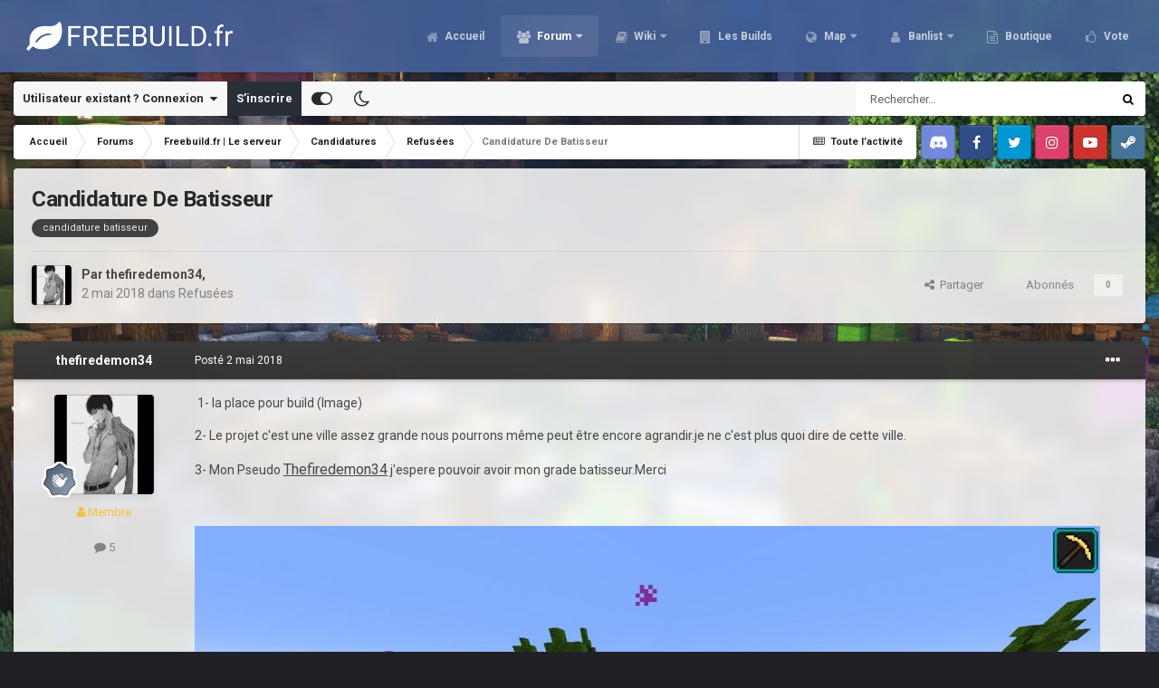

--- FILE ---
content_type: text/html;charset=UTF-8
request_url: https://freebuild.fr/forums/topic/5842-candidature-de-batisseur/
body_size: 19028
content:
<!DOCTYPE html><html id="focus" lang="fr-FR" dir="ltr" 
data-focus-guest
data-focus-group-id='2'
data-focus-theme-id='20'
data-focus-alt-theme='21'
data-focus-navigation='dropdown'




data-focus-picker='scroll'

data-focus-scheme='light'

data-focus-cookie='20'

data-focus-userlinks='border-right cta'
data-focus-post='no-margin'
data-focus-post-header='background border-v'
data-focus-post-controls='transparent buttons'
data-focus-navigation-align="right"
data-focus-blocks='contrast pages'
data-focus-ui="guest-alert new-badge transparent-ficon"
data-focus-blur="all" data-globaltemplate="4.7.0"><head><meta charset="utf-8">
        
		<title>Freebuild-Minecraft | Serveur minecraft freebuild</title>
		
			<script>
  (function(i,s,o,g,r,a,m){i['GoogleAnalyticsObject']=r;i[r]=i[r]||function(){
  (i[r].q=i[r].q||[]).push(arguments)},i[r].l=1*new Date();a=s.createElement(o),
  m=s.getElementsByTagName(o)[0];a.async=1;a.src=g;m.parentNode.insertBefore(a,m)
  })(window,document,'script','https://www.google-analytics.com/analytics.js','ga');

  ga('create', 'UA-85057255-1', 'auto');
  ga('send', 'pageview');

</script>
		
		
		
		

	<meta name="viewport" content="width=device-width, initial-scale=1">


	
	
		<meta property="og:image" content="https://freebuild.fr/uploads/monthly_2022_12/1654115142_LogoFreebuild_fr1.png.2343a2428a5f0de6b47863a81c278efa.png">
	


	<meta name="twitter:card" content="summary_large_image" />


	
		<meta name="twitter:site" content="@FreebuildFR" />
	


	
		
			
				<meta property="og:title" content="Freebuild.fr">
			
		
	

	
		
			
				<meta property="og:type" content="website">
			
		
	

	
		
			
				<meta property="og:url" content="http://freebuild.fr/">
			
		
	

	
		
			
				<meta name="description" content="1- la place pour build (Image) 2- Le projet c&#039;est une ville assez grande nous pourrons même peut être encore agrandir.je ne c&#039;est plus quoi dire de cette ville. 3- Mon Pseudo Thefiredemon34 j&#039;espere pouvoir avoir mon grade batisseur.Merci">
			
		
	

	
		
			
				<meta property="og:description" content="1- la place pour build (Image) 2- Le projet c&#039;est une ville assez grande nous pourrons même peut être encore agrandir.je ne c&#039;est plus quoi dire de cette ville. 3- Mon Pseudo Thefiredemon34 j&#039;espere pouvoir avoir mon grade batisseur.Merci">
			
		
	

	
		
			
				<meta property="og:updated_time" content="2018-05-02T21:09:19Z">
			
		
	

	
		
			
				<meta name="keywords" content="candidature batisseur">
			
		
	

	
		
			
				<meta property="og:site_name" content="Freebuild.fr">
			
		
	

	
		
			
				<meta property="og:locale" content="fr_FR">
			
		
	


	
		<link rel="canonical" href="https://freebuild.fr/forums/topic/5842-candidature-de-batisseur/" />
	




<link rel="manifest" href="https://freebuild.fr/manifest.webmanifest/">
<meta name="msapplication-config" content="https://freebuild.fr/browserconfig.xml/">
<meta name="msapplication-starturl" content="/">
<meta name="application-name" content="Freebuild.fr">
<meta name="apple-mobile-web-app-title" content="Freebuild.fr">

	<meta name="theme-color" content="#4765a0">










<link rel="preload" href="//freebuild.fr/applications/core/interface/font/fontawesome-webfont.woff2?v=4.7.0" as="font" crossorigin="anonymous">
		


	
		<link href="https://fonts.googleapis.com/css?family=Roboto:300,300i,400,400i,500,700,700i" rel="stylesheet" referrerpolicy="origin">
	



	<link rel="stylesheet" href="https://freebuild.fr/uploads/css_built_20/341e4a57816af3ba440d891ca87450ff_framework.css?v=6f1b61d5221740338928" media="all">

	<link rel="stylesheet" href="https://freebuild.fr/uploads/css_built_20/05e81b71abe4f22d6eb8d1a929494829_responsive.css?v=6f1b61d5221740338928" media="all">

	<link rel="stylesheet" href="https://freebuild.fr/uploads/css_built_20/90eb5adf50a8c640f633d47fd7eb1778_core.css?v=6f1b61d5221740338928" media="all">

	<link rel="stylesheet" href="https://freebuild.fr/uploads/css_built_20/5a0da001ccc2200dc5625c3f3934497d_core_responsive.css?v=6f1b61d5221740338928" media="all">

	<link rel="stylesheet" href="https://freebuild.fr/uploads/css_built_20/62e269ced0fdab7e30e026f1d30ae516_forums.css?v=6f1b61d5221740338928" media="all">

	<link rel="stylesheet" href="https://freebuild.fr/uploads/css_built_20/76e62c573090645fb99a15a363d8620e_forums_responsive.css?v=6f1b61d5221740338928" media="all">

	<link rel="stylesheet" href="https://freebuild.fr/uploads/css_built_20/ebdea0c6a7dab6d37900b9190d3ac77b_topics.css?v=6f1b61d5221740338928" media="all">





<link rel="stylesheet" href="https://freebuild.fr/uploads/css_built_20/258adbb6e4f3e83cd3b355f84e3fa002_custom.css?v=6f1b61d5221740338928" media="all">




		
<script type='text/javascript'>
var focusHtml = document.getElementById('focus');
var cookieId = focusHtml.getAttribute('data-focus-cookie');

//	['setting-name', enabled-by-default, has-toggle]
var focusSettings = [
	
['chameleon-blur', 1, 1],
['sticky-header', 1, 1],
	['mobile-footer', 1, 1],
	['fluid', 0, 1],
	['larger-font-size', 0, 1],
	['sticky-author-panel', 0, 1],
	['sticky-sidebar', 0, 1],
	['flip-sidebar', 0, 1],
	
	
]; 
for(var i = 0; i < focusSettings.length; i++) {
	var settingName = focusSettings[i][0];
	var isDefault = focusSettings[i][1];
	var allowToggle = focusSettings[i][2];
	if(allowToggle){
		var choice = localStorage.getItem(settingName);
		if( (choice === '1') || (!choice && (isDefault)) ){
			focusHtml.classList.add('enable--' + settingName + '');
		}
	} else if(isDefault){
		focusHtml.classList.add('enable--' + settingName + '');
	}
}

	var loadRandomBackground = function(){
		var randomBackgrounds = [ 1,2,3,4,5,6,7,8,];
		var randomBackground = randomBackgrounds[Math.floor(Math.random()*randomBackgrounds.length)];
		focusHtml.setAttribute('data-focus-bg', randomBackground);
		focusHtml.setAttribute('data-focus-bg-random', '');
	}


	
		var backgroundChoice = localStorage.getItem('focusBackground-' + cookieId + '') || '1';
		if (backgroundChoice == 'random'){
			loadRandomBackground();
		} else {
			focusHtml.setAttribute('data-focus-bg', '' + backgroundChoice + '');
		}
	

</script>

<script>
	let backgroundImages = [
		'https://freebuild.fr/uploads/monthly_2021_02/411448270_spawnsurvie.jpg.8107e893ea56eccd69480d7a6bc8694a.jpg',
		'https://freebuild.fr/uploads/monthly_2021_02/1066453082_spawncra.jpg.fa6392f5c192821eae7457f87657ae08.jpg',
		'https://freebuild.fr/uploads/monthly_2021_02/604427222_spawnskyblock.jpg.901e1319aa8bff80525d1dd6d3345cd6.jpg',
		'https://freebuild.fr/uploads/monthly_2021_02/947404198_spawnevent.jpg.10f724e9a12446c7d76abc32bba7b050.jpg',
		'https://freebuild.fr/uploads/monthly_2021_02/hub.jpg.cb5b6ed79cbf418eed3a1869c3899ac8.jpg',
		'https://freebuild.fr/uploads/monthly_2021_02/chantelame.jpg.e08fb42ffcead65c95ffd04cabbe567f.jpg',
		'https://freebuild.fr/uploads/monthly_2021_02/woodenstone.jpg.f9c20e74f37514e8971dcb17036edc85.jpg',
		'https://freebuild.fr/uploads/monthly_2021_02/Hoja.jpg.cda54b431c6f595981c7a23823ba49a6.jpg',
		 ,
		 ,
	];

	function setBackgroundImageSrc(num){
		let selectedImage = backgroundImages[num - 1];
		if (selectedImage){
			document.querySelector('.chameleon-background__image img').setAttribute('src', selectedImage);
		}
	}
</script>

		
		
		

	
	<link rel='shortcut icon' href='https://freebuild.fr/uploads/monthly_2017_12/favicon.ico.e02cdb5d68e6584b901331196994097e.ico' type="image/x-icon">

		
 
	</head><body class="ipsApp ipsApp_front ipsJS_none ipsClearfix" data-controller="core.front.core.app"  data-message=""  data-pageapp="forums" data-pagelocation="front" data-pagemodule="forums" data-pagecontroller="topic" data-pageid="5842"   >
		
        

        

		<a href="#ipsLayout_mainArea" class="ipsHide" title="Aller au contenu principal de cette page" accesskey="m">Aller au contenu</a>
			<div class="chameleon-background">
				<div class="chameleon-background__image">
					<img src="[data-uri]" alt="" aria-hidden="true"><div class="chameleon-background__gradient"></div>
				</div>
				<div class="chameleon-background__pattern"></div>
			</div>
 			<script>let selectedBackgroundImage = focusHtml.getAttribute('data-focus-bg'); setBackgroundImageSrc(selectedBackgroundImage);</script>
			
<ul id='elMobileNav' class='ipsResponsive_hideDesktop' data-controller='core.front.core.mobileNav'>
	
		
			
			
				
				
			
				
				
			
				
				
			
				
					<li id='elMobileBreadcrumb'>
						<a href='https://freebuild.fr/forums/forum/58-refus%C3%A9es/'>
							<span>Refusées</span>
						</a>
					</li>
				
				
			
				
				
			
		
	
  
	<li class='elMobileNav__home'>
		<a href='https://freebuild.fr/'><i class="fa fa-home" aria-hidden="true"></i></a>
	</li>
	
	
	<li >
		<a data-action="defaultStream" href='https://freebuild.fr/discover/'><i class="fa fa-newspaper-o" aria-hidden="true"></i></a>
	</li>

	

	
		<li class='ipsJS_show'>
			<a href='https://freebuild.fr/search/' data-class='display--focus-mobile-search'><i class='fa fa-search'></i></a>
		</li>
	

	
<li data-focus-editor>
	<a href='#'>
		<i class='fa fa-toggle-on'></i>
	</a>
</li>
<li data-focus-toggle-theme>
	<a href='#'>
		<i class='fa'></i>
	</a>
</li>
  	
	<li data-ipsDrawer data-ipsDrawer-drawerElem='#elMobileDrawer'>
		<a href='#'>
			
			
				
			
			
			
			<i class='fa fa-navicon'></i>
		</a>
	</li>
</ul>
			
<div class='focus-mobile-search'>
	<div class='focus-mobile-search__close' data-class='display--focus-mobile-search'><i class="fa fa-times" aria-hidden="true"></i></div>
</div>
			<div id="ipsLayout_header">
				<header class="focus-header"><div class="ipsLayout_container">
						<div class="focus-header-align">
							
<a class='focus-logo' href='https://freebuild.fr/' accesskey='1'>
	
		
		<span class='focus-logo__image'>
			<img src="https://freebuild.fr/uploads/monthly_2024_01/770601581_BannireforumFreebuild_fr.png.6725fe5dd8578330bff91cb29fe86499.png" alt='Freebuild.fr'>
		</span>
		
			<!-- <span class='focus-logo__text'>
				<span class='focus-logo__name'>Freebuild.fr</span>
				
			</span> -->
		
	
</a>
							<div class="focus-nav">

	<nav  class=' ipsResponsive_showDesktop'>
		<div class='ipsNavBar_primary ipsNavBar_primary--loading ipsLayout_container '>
			<ul data-role="primaryNavBar" class='ipsClearfix'>
				


	
		
		
		<li  id='elNavSecondary_60' data-role="navBarItem" data-navApp="cms" data-navExt="Pages">
			
			
				<a href="https://freebuild.fr"  data-navItem-id="60" >
					Accueil<span class='ipsNavBar_active__identifier'></span>
				</a>
			
			
		</li>
	
	

	
		
		
			
		
		<li class='ipsNavBar_active' data-active id='elNavSecondary_3' data-role="navBarItem" data-navApp="core" data-navExt="CustomItem">
			
			
				<a href="https://freebuild.fr/forums/"  data-navItem-id="3" data-navDefault>
					Forum<span class='ipsNavBar_active__identifier'></span>
				</a>
			
			
				<ul class='ipsNavBar_secondary ' data-role='secondaryNavBar'>
					


	
		
		
			
		
		<li class='ipsNavBar_active' data-active id='elNavSecondary_40' data-role="navBarItem" data-navApp="forums" data-navExt="Forums">
			
			
				<a href="https://freebuild.fr/forums/"  data-navItem-id="40" data-navDefault>
					Forums<span class='ipsNavBar_active__identifier'></span>
				</a>
			
			
		</li>
	
	

	
	

	
		
		
		<li  id='elNavSecondary_6' data-role="navBarItem" data-navApp="core" data-navExt="StaffDirectory">
			
			
				<a href="https://freebuild.fr/staff/"  data-navItem-id="6" >
					Équipe<span class='ipsNavBar_active__identifier'></span>
				</a>
			
			
		</li>
	
	

	
		
		
		<li  id='elNavSecondary_7' data-role="navBarItem" data-navApp="core" data-navExt="OnlineUsers">
			
			
				<a href="https://freebuild.fr/online/"  data-navItem-id="7" >
					Utilisateurs en ligne<span class='ipsNavBar_active__identifier'></span>
				</a>
			
			
		</li>
	
	

	
		
		
		<li  id='elNavSecondary_8' data-role="navBarItem" data-navApp="core" data-navExt="AllActivity">
			
			
				<a href="https://freebuild.fr/discover/"  data-navItem-id="8" >
					Toute l’activité<span class='ipsNavBar_active__identifier'></span>
				</a>
			
			
		</li>
	
	

	
		
		
		<li  id='elNavSecondary_9' data-role="navBarItem" data-navApp="core" data-navExt="YourActivityStreams">
			
			
				<a href="#"  data-navItem-id="9" >
					Flux de mon activité<span class='ipsNavBar_active__identifier'></span>
				</a>
			
			
		</li>
	
	

	
		
		
		<li  id='elNavSecondary_10' data-role="navBarItem" data-navApp="core" data-navExt="YourActivityStreamsItem">
			
			
				<a href="https://freebuild.fr/discover/unread/"  data-navItem-id="10" >
					Contenu non lu<span class='ipsNavBar_active__identifier'></span>
				</a>
			
			
		</li>
	
	

	
		
		
		<li  id='elNavSecondary_11' data-role="navBarItem" data-navApp="core" data-navExt="YourActivityStreamsItem">
			
			
				<a href="https://freebuild.fr/discover/content-started/"  data-navItem-id="11" >
					Contenu que j’ai commencé<span class='ipsNavBar_active__identifier'></span>
				</a>
			
			
		</li>
	
	

	
		
		
		<li  id='elNavSecondary_12' data-role="navBarItem" data-navApp="core" data-navExt="Search">
			
			
				<a href="https://freebuild.fr/search/"  data-navItem-id="12" >
					Rechercher<span class='ipsNavBar_active__identifier'></span>
				</a>
			
			
		</li>
	
	

	
		
		
		<li  id='elNavSecondary_35' data-role="navBarItem" data-navApp="core" data-navExt="CustomItem">
			
			
				<a href="https://freebuild.fr/discover/7/"  data-navItem-id="35" >
					Changelog<span class='ipsNavBar_active__identifier'></span>
				</a>
			
			
		</li>
	
	

					<li class='ipsHide' id='elNavigationMore_3' data-role='navMore'>
						<a href='#' data-ipsMenu data-ipsMenu-appendTo='#elNavigationMore_3' id='elNavigationMore_3_dropdown'>Plus <i class='fa fa-caret-down'></i></a>
						<ul class='ipsHide ipsMenu ipsMenu_auto' id='elNavigationMore_3_dropdown_menu' data-role='moreDropdown'></ul>
					</li>
				</ul>
			
		</li>
	
	

	
		
		
		<li  id='elNavSecondary_61' data-role="navBarItem" data-navApp="core" data-navExt="CustomItem">
			
			
				<a href="https://freebuild.fr/forums/forum/178-wikis/"  data-navItem-id="61" >
					Wiki<span class='ipsNavBar_active__identifier'></span>
				</a>
			
			
				<ul class='ipsNavBar_secondary ipsHide' data-role='secondaryNavBar'>
					


	
		
		
		<li  id='elNavSecondary_97' data-role="navBarItem" data-navApp="core" data-navExt="CustomItem">
			
			
				<a href="https://freebuild.fr/forums/topic/931-survie-wiki-du-serveur/" target='_blank' rel="noopener" data-navItem-id="97" >
					Wiki Survie<span class='ipsNavBar_active__identifier'></span>
				</a>
			
			
		</li>
	
	

	
		
		
		<li  id='elNavSecondary_98' data-role="navBarItem" data-navApp="core" data-navExt="CustomItem">
			
			
				<a href="https://freebuild.fr/forums/topic/9296-cr%C3%A9atif-wiki-du-serveur/" target='_blank' rel="noopener" data-navItem-id="98" >
					Wiki Créatif<span class='ipsNavBar_active__identifier'></span>
				</a>
			
			
		</li>
	
	

	
		
		
		<li  id='elNavSecondary_99' data-role="navBarItem" data-navApp="core" data-navExt="CustomItem">
			
			
				<a href="https://freebuild.fr/forums/topic/9298-skyblock-wiki-du-serveur/" target='_blank' rel="noopener" data-navItem-id="99" >
					Wiki Skyblock<span class='ipsNavBar_active__identifier'></span>
				</a>
			
			
		</li>
	
	

	
		
		
		<li  id='elNavSecondary_118' data-role="navBarItem" data-navApp="core" data-navExt="CustomItem">
			
			
				<a href="https://freebuild.fr/forums/topic/12895-vanilla-wiki-du-serveur/" target='_blank' rel="noopener" data-navItem-id="118" >
					Wiki Vanilla<span class='ipsNavBar_active__identifier'></span>
				</a>
			
			
		</li>
	
	

	
		
		
		<li  id='elNavSecondary_100' data-role="navBarItem" data-navApp="core" data-navExt="CustomItem">
			
			
				<a href="https://freebuild.fr/forums/forum/92-serveur-event-mini-jeux/" target='_blank' rel="noopener" data-navItem-id="100" >
					Wiki Event & Mini-jeux<span class='ipsNavBar_active__identifier'></span>
				</a>
			
			
		</li>
	
	

	
	

	
	

	
	

	
	

	
	

					<li class='ipsHide' id='elNavigationMore_61' data-role='navMore'>
						<a href='#' data-ipsMenu data-ipsMenu-appendTo='#elNavigationMore_61' id='elNavigationMore_61_dropdown'>Plus <i class='fa fa-caret-down'></i></a>
						<ul class='ipsHide ipsMenu ipsMenu_auto' id='elNavigationMore_61_dropdown_menu' data-role='moreDropdown'></ul>
					</li>
				</ul>
			
		</li>
	
	

	
		
		
		<li  id='elNavSecondary_117' data-role="navBarItem" data-navApp="core" data-navExt="CustomItem">
			
			
				<a href="https://freebuild.fr/forums/forum/96-freebuildfr-les-builds/"  data-navItem-id="117" >
					Les Builds<span class='ipsNavBar_active__identifier'></span>
				</a>
			
			
		</li>
	
	

	
		
		
		<li  id='elNavSecondary_30' data-role="navBarItem" data-navApp="core" data-navExt="CustomItem">
			
			
				<a href="https://map.freebuild.fr/" target='_blank' rel="noopener" data-navItem-id="30" >
					Map<span class='ipsNavBar_active__identifier'></span>
				</a>
			
			
				<ul class='ipsNavBar_secondary ipsHide' data-role='secondaryNavBar'>
					


	
		
		
		<li  id='elNavSecondary_101' data-role="navBarItem" data-navApp="core" data-navExt="CustomItem">
			
			
				<a href="https://map.freebuild.fr/survie1/" target='_blank' rel="noopener" data-navItem-id="101" >
					Survie 1 <span class='ipsNavBar_active__identifier'></span>
				</a>
			
			
		</li>
	
	

	
		
		
		<li  id='elNavSecondary_102' data-role="navBarItem" data-navApp="core" data-navExt="CustomItem">
			
			
				<a href="https://map.freebuild.fr/survie2/" target='_blank' rel="noopener" data-navItem-id="102" >
					Survie 2<span class='ipsNavBar_active__identifier'></span>
				</a>
			
			
		</li>
	
	

	
		
		
		<li  id='elNavSecondary_103' data-role="navBarItem" data-navApp="core" data-navExt="CustomItem">
			
			
				<a href="https://map.freebuild.fr/survie3/" target='_blank' rel="noopener" data-navItem-id="103" >
					Survie 3<span class='ipsNavBar_active__identifier'></span>
				</a>
			
			
		</li>
	
	

	
		
		
		<li  id='elNavSecondary_104' data-role="navBarItem" data-navApp="core" data-navExt="CustomItem">
			
			
				<a href="https://map.freebuild.fr/creatif/" target='_blank' rel="noopener" data-navItem-id="104" >
					Créatif<span class='ipsNavBar_active__identifier'></span>
				</a>
			
			
		</li>
	
	

	
		
		
		<li  id='elNavSecondary_105' data-role="navBarItem" data-navApp="core" data-navExt="CustomItem">
			
			
				<a href="https://map.freebuild.fr/skyblock/" target='_blank' rel="noopener" data-navItem-id="105" >
					Skyblock<span class='ipsNavBar_active__identifier'></span>
				</a>
			
			
		</li>
	
	

	
		
		
		<li  id='elNavSecondary_119' data-role="navBarItem" data-navApp="core" data-navExt="CustomItem">
			
			
				<a href="https://map.freebuild.fr/vanilla" target='_blank' rel="noopener" data-navItem-id="119" >
					Vanilla<span class='ipsNavBar_active__identifier'></span>
				</a>
			
			
		</li>
	
	

					<li class='ipsHide' id='elNavigationMore_30' data-role='navMore'>
						<a href='#' data-ipsMenu data-ipsMenu-appendTo='#elNavigationMore_30' id='elNavigationMore_30_dropdown'>Plus <i class='fa fa-caret-down'></i></a>
						<ul class='ipsHide ipsMenu ipsMenu_auto' id='elNavigationMore_30_dropdown_menu' data-role='moreDropdown'></ul>
					</li>
				</ul>
			
		</li>
	
	

	
		
		
		<li  id='elNavSecondary_69' data-role="navBarItem" data-navApp="core" data-navExt="CustomItem">
			
			
				<a href="https://ban.freebuild.fr/" target='_blank' rel="noopener" data-navItem-id="69" >
					Banlist<span class='ipsNavBar_active__identifier'></span>
				</a>
			
			
				<ul class='ipsNavBar_secondary ipsHide' data-role='secondaryNavBar'>
					


	
		
		
		<li  id='elNavSecondary_87' data-role="navBarItem" data-navApp="core" data-navExt="CustomItem">
			
			
				<a href="https://ban.freebuild.fr/warnings.php" target='_blank' rel="noopener" data-navItem-id="87" >
					Prisons<span class='ipsNavBar_active__identifier'></span>
				</a>
			
			
		</li>
	
	

	
		
		
		<li  id='elNavSecondary_86' data-role="navBarItem" data-navApp="core" data-navExt="CustomItem">
			
			
				<a href="https://ban.freebuild.fr/bans.php" target='_blank' rel="noopener" data-navItem-id="86" >
					Bans<span class='ipsNavBar_active__identifier'></span>
				</a>
			
			
		</li>
	
	

					<li class='ipsHide' id='elNavigationMore_69' data-role='navMore'>
						<a href='#' data-ipsMenu data-ipsMenu-appendTo='#elNavigationMore_69' id='elNavigationMore_69_dropdown'>Plus <i class='fa fa-caret-down'></i></a>
						<ul class='ipsHide ipsMenu ipsMenu_auto' id='elNavigationMore_69_dropdown_menu' data-role='moreDropdown'></ul>
					</li>
				</ul>
			
		</li>
	
	

	
		
		
		<li  id='elNavSecondary_67' data-role="navBarItem" data-navApp="core" data-navExt="CustomItem">
			
			
				<a href="https://freebuildfr.craftingstore.net/" target='_blank' rel="noopener" data-navItem-id="67" >
					Boutique<span class='ipsNavBar_active__identifier'></span>
				</a>
			
			
		</li>
	
	

	
		
		
		<li  id='elNavSecondary_44' data-role="navBarItem" data-navApp="core" data-navExt="CustomItem">
			
			
				<a href="https://vote.freebuild.fr/" target='_blank' rel="noopener" data-navItem-id="44" >
					Vote<span class='ipsNavBar_active__identifier'></span>
				</a>
			
			
		</li>
	
	

	
	

	
	

				
				<li class="focus-nav__more focus-nav__more--hidden">
					<a href="#"> Plus <span class='ipsNavBar_active__identifier'></span></a>
					<ul class='ipsNavBar_secondary'></ul>
				</li>
				
			</ul>
			

	<div id="elSearchWrapper">
		<div id='elSearch' data-controller="core.front.core.quickSearch">
			<form accept-charset='utf-8' action='//freebuild.fr/search/?do=quicksearch' method='post'>
                <input type='search' id='elSearchField' placeholder='Rechercher…' name='q' autocomplete='off' aria-label='Rechercher'>
                <details class='cSearchFilter'>
                    <summary class='cSearchFilter__text'></summary>
                    <ul class='cSearchFilter__menu'>
                        
                        <li><label><input type="radio" name="type" value="all" ><span class='cSearchFilter__menuText'>N’importe où</span></label></li>
                        
                            
                                <li><label><input type="radio" name="type" value='contextual_{&quot;type&quot;:&quot;forums_topic&quot;,&quot;nodes&quot;:58}' checked><span class='cSearchFilter__menuText'>Ce forum</span></label></li>
                            
                                <li><label><input type="radio" name="type" value='contextual_{&quot;type&quot;:&quot;forums_topic&quot;,&quot;item&quot;:5842}' checked><span class='cSearchFilter__menuText'>Ce sujet</span></label></li>
                            
                        
                        
                            <li><label><input type="radio" name="type" value="core_statuses_status"><span class='cSearchFilter__menuText'>Mises à jour de statut</span></label></li>
                        
                            <li><label><input type="radio" name="type" value="forums_topic"><span class='cSearchFilter__menuText'>Sujets</span></label></li>
                        
                            <li><label><input type="radio" name="type" value="cms_pages_pageitem"><span class='cSearchFilter__menuText'>Pages</span></label></li>
                        
                            <li><label><input type="radio" name="type" value="core_members"><span class='cSearchFilter__menuText'>Membres</span></label></li>
                        
                    </ul>
                </details>
				<button class='cSearchSubmit' type="submit" aria-label='Rechercher'><i class="fa fa-search"></i></button>
			</form>
		</div>
	</div>

		</div>
	</nav>
</div>
						</div>
					</div>
				</header>
</div>
			<div class="ipsLayout_container ipsResponsive_showDesktop">
				<div class="focus-user-bar">
					<div class="ipsLayout_container ipsFlex ipsFlex-jc:between ipsFlex-ai:center">
						
							<div class="focus-user">

	<ul id='elUserNav' class='ipsList_inline cSignedOut ipsResponsive_showDesktop'>
		
		
		
		
			
				<li id='elSignInLink'>
					<a href='https://freebuild.fr/login/' data-ipsMenu-closeOnClick="false" data-ipsMenu id='elUserSignIn'>
						Utilisateur existant ? Connexion &nbsp;<i class='fa fa-caret-down'></i>
					</a>
					
<div id='elUserSignIn_menu' class='ipsMenu ipsMenu_auto ipsHide'>
	<form accept-charset='utf-8' method='post' action='https://freebuild.fr/login/'>
		<input type="hidden" name="csrfKey" value="eb463eaa80f3762c5ca79d5029083e18">
		<input type="hidden" name="ref" value="aHR0cHM6Ly9mcmVlYnVpbGQuZnIvZm9ydW1zL3RvcGljLzU4NDItY2FuZGlkYXR1cmUtZGUtYmF0aXNzZXVyLw==">
		<div data-role="loginForm">
			
			
			
				<div class='ipsColumns ipsColumns_noSpacing'>
					<div class='ipsColumn ipsColumn_wide' id='elUserSignIn_internal'>
						
<div class="ipsPad ipsForm ipsForm_vertical">
	<h4 class="ipsType_sectionHead">Connexion</h4>
	<br><br>
	<ul class='ipsList_reset'>
		<li class="ipsFieldRow ipsFieldRow_noLabel ipsFieldRow_fullWidth">
			
			
				<input type="text" placeholder="Pseudo ou adresse de courriel" name="auth" autocomplete="email">
			
		</li>
		<li class="ipsFieldRow ipsFieldRow_noLabel ipsFieldRow_fullWidth">
			<input type="password" placeholder="Mot de passe" name="password" autocomplete="current-password">
		</li>
		<li class="ipsFieldRow ipsFieldRow_checkbox ipsClearfix">
			<span class="ipsCustomInput">
				<input type="checkbox" name="remember_me" id="remember_me_checkbox" value="1" checked aria-checked="true">
				<span></span>
			</span>
			<div class="ipsFieldRow_content">
				<label class="ipsFieldRow_label" for="remember_me_checkbox">Se souvenir de moi</label>
				<span class="ipsFieldRow_desc">Non recommandé sur les ordinateurs partagés</span>
			</div>
		</li>
		<li class="ipsFieldRow ipsFieldRow_fullWidth">
			<button type="submit" name="_processLogin" value="usernamepassword" class="ipsButton ipsButton_primary ipsButton_small" id="elSignIn_submit">Connexion</button>
			
				<p class="ipsType_right ipsType_small">
					
						<a href='https://freebuild.fr/lostpassword/' data-ipsDialog data-ipsDialog-title='Mot de passe oublié ?'>
					
					Mot de passe oublié ?</a>
				</p>
			
		</li>
	</ul>
</div>
					</div>
					<div class='ipsColumn ipsColumn_wide'>
						<div class='ipsPadding' id='elUserSignIn_external'>
							<div class='ipsAreaBackground_light ipsPadding:half'>
								
									<p class='ipsType_reset ipsType_small ipsType_center'><strong>Ou connectez-vous avec l’un de ces services</strong></p>
								
								
									<div class='ipsType_center ipsMargin_top:half'>
										

<button type="submit" name="_processLogin" value="2" class='ipsButton ipsButton_verySmall ipsButton_fullWidth ipsSocial ipsSocial_facebook' style="background-color: #3a579a">
	
		<span class='ipsSocial_icon'>
			
				<i class='fa fa-facebook-official'></i>
			
		</span>
		<span class='ipsSocial_text'>Se connecter avec Facebook</span>
	
</button>
									</div>
								
									<div class='ipsType_center ipsMargin_top:half'>
										

<button type="submit" name="_processLogin" value="9" class='ipsButton ipsButton_verySmall ipsButton_fullWidth ipsSocial ipsSocial_twitter' style="background-color: #00abf0">
	
		<span class='ipsSocial_icon'>
			
				<i class='fa fa-twitter'></i>
			
		</span>
		<span class='ipsSocial_text'>Se connecter avec Twitter</span>
	
</button>
									</div>
								
									<div class='ipsType_center ipsMargin_top:half'>
										

<button type="submit" name="_processLogin" value="3" class='ipsButton ipsButton_verySmall ipsButton_fullWidth ipsSocial ipsSocial_google' style="background-color: #4285F4">
	
		<span class='ipsSocial_icon'>
			
				<i class='fa fa-google'></i>
			
		</span>
		<span class='ipsSocial_text'>Se connecter avec Google</span>
	
</button>
									</div>
								
							</div>
						</div>
					</div>
				</div>
			
		</div>
	</form>
</div>
				</li>
			
		
		
			<li>
				
					<a href='https://freebuild.fr/register/' data-ipsDialog data-ipsDialog-size='narrow' data-ipsDialog-title='S’inscrire' id='elRegisterButton'>S’inscrire</a>
				
			</li>
		
		
<li class='elUserNav_sep'></li>
<li class='cUserNav_icon ipsJS_show' data-focus-editor>
	<a href='#' data-ipsTooltip>
		<i class='fa fa-toggle-on'></i>
	</a>
</li>
<li class='cUserNav_icon ipsJS_show' data-focus-toggle-theme>
	<a href='#' data-ipsTooltip>
		<i class='fa'></i>
	</a>
</li>

 
	</ul>
</div>
						
						
							<div class="focus-search"></div>
						
					</div>
				</div>
			</div>
		<main id="ipsLayout_body" class="ipsLayout_container"><div class="focus-content">
				<div class="focus-content-padding">
					<div id="ipsLayout_contentArea">
						<div class="focus-precontent">
							<div class="focus-breadcrumb">
								
<nav class='ipsBreadcrumb ipsBreadcrumb_top ipsFaded_withHover'>
	

	<ul class='ipsList_inline ipsPos_right'>
		
		<li >
			<a data-action="defaultStream" class='ipsType_light '  href='https://freebuild.fr/discover/'><i class="fa fa-newspaper-o" aria-hidden="true"></i> <span>Toute l’activité</span></a>
		</li>
		
	</ul>

	<ul data-role="breadcrumbList">
		<li>
			<a title="Accueil" href='https://freebuild.fr/'>
				<span>Accueil <i class='fa fa-angle-right'></i></span>
			</a>
		</li>
		
		
			<li>
				
					<a href='https://freebuild.fr/forums/'>
						<span>Forums <i class='fa fa-angle-right' aria-hidden="true"></i></span>
					</a>
				
			</li>
		
			<li>
				
					<a href='https://freebuild.fr/forums/forum/7-freebuildfr-le-serveur/'>
						<span>Freebuild.fr | Le serveur  <i class='fa fa-angle-right' aria-hidden="true"></i></span>
					</a>
				
			</li>
		
			<li>
				
					<a href='https://freebuild.fr/forums/forum/56-candidatures/'>
						<span>Candidatures  <i class='fa fa-angle-right' aria-hidden="true"></i></span>
					</a>
				
			</li>
		
			<li>
				
					<a href='https://freebuild.fr/forums/forum/58-refus%C3%A9es/'>
						<span>Refusées <i class='fa fa-angle-right' aria-hidden="true"></i></span>
					</a>
				
			</li>
		
			<li>
				
					Candidature De Batisseur
				
			</li>
		
	</ul>
</nav>
								

<ul class='focus-social focus-social--iconOnly'>
	<li><a href='https://discord.freebuild.fr' target="_blank" rel="noopener"><span>Discord</span></a></li>
<li><a href='https://www.facebook.com/Freebuild.fr/' target="_blank" rel="noopener"><span>Facebook</span></a></li>
<li><a href='https://twitter.com/FreebuildFR' target="_blank" rel="noopener"><span>Twitter</span></a></li>
<li><a href='https://www.instagram.com/freebuildfr/' target="_blank" rel="noopener"><span>Instagram</span></a></li>
<li><a href='https://www.youtube.com/c/FreebuildFR' target="_blank" rel="noopener"><span>Youtube</span></a></li>
<li><a href='https://steamcommunity.com/groups/Freebuild-fr' target="_blank" rel="noopener"><span>Steam</span></a></li>
</ul>

							</div>
						</div>
						





						<div id="ipsLayout_contentWrapper">
							
							<div id="ipsLayout_mainArea">
								
								
								
								
								

	




								



<div class="ipsPageHeader ipsResponsive_pull ipsBox ipsPadding sm:ipsPadding:half ipsMargin_bottom">
		
	
	<div class="ipsFlex ipsFlex-ai:center ipsFlex-fw:wrap ipsGap:4">
		<div class="ipsFlex-flex:11">
			<h1 class="ipsType_pageTitle ipsContained_container">
				

				
				
					<span class="ipsType_break ipsContained">
						<span>Candidature De Batisseur</span>
					</span>
				
			</h1>
			
			
				


	
		<ul class='ipsTags ipsList_inline ' >
			
				
					

<li >
	
	<a href="https://freebuild.fr/tags/candidature%20batisseur/" class='ipsTag' title="Trouver d’autres contenus étiquetés avec « candidature batisseur »" rel="tag" data-tag-label="candidature batisseur"><span>candidature batisseur</span></a>
	
</li>
				
			
			
		</ul>
		
	

			
		</div>
		
	</div>
	<hr class="ipsHr">
<div class="ipsPageHeader__meta ipsFlex ipsFlex-jc:between ipsFlex-ai:center ipsFlex-fw:wrap ipsGap:3">
		<div class="ipsFlex-flex:11">
			<div class="ipsPhotoPanel ipsPhotoPanel_mini ipsPhotoPanel_notPhone ipsClearfix">
				


	<a href="https://freebuild.fr/profile/3480-thefiredemon34/" rel="nofollow" data-ipsHover data-ipsHover-width="370" data-ipsHover-target="https://freebuild.fr/profile/3480-thefiredemon34/?do=hovercard" class="ipsUserPhoto ipsUserPhoto_mini" title="Aller sur le profil de thefiredemon34">
		<img src='https://freebuild.fr/uploads/monthly_2018_07/228066368_Erenjager.thumb.jpg.f359a5b0a887acf314aae9ea561125f5.jpg' alt='thefiredemon34' loading="lazy">
	</a>

				<div>
					<p class="ipsType_reset ipsType_blendLinks">
						<span class="ipsType_normal">
						
							<strong>Par 


<a href='https://freebuild.fr/profile/3480-thefiredemon34/' rel="nofollow" data-ipsHover data-ipsHover-width='370' data-ipsHover-target='https://freebuild.fr/profile/3480-thefiredemon34/?do=hovercard&amp;referrer=https%253A%252F%252Ffreebuild.fr%252Fforums%252Ftopic%252F5842-candidature-de-batisseur%252F' title="Aller sur le profil de thefiredemon34" class="ipsType_break">thefiredemon34</a>,</strong><br><span class="ipsType_light"><time datetime='2018-05-02T20:57:35Z' title='02/05/2018 20:57 ' data-short='7 a'>2 mai 2018</time> dans <a href="https://freebuild.fr/forums/forum/58-refus%C3%A9es/">Refusées</a></span>
						
						</span>
					</p>
				</div>
			</div>
		</div>
		
			<div class="ipsFlex-flex:01 ipsResponsive_hidePhone">
				<div class="ipsFlex ipsFlex-ai:center ipsFlex-jc:center ipsGap:3 ipsGap_row:0">
					
						


    <a href='#elShareItem_1538667019_menu' id='elShareItem_1538667019' data-ipsMenu class='ipsShareButton ipsButton ipsButton_verySmall ipsButton_link ipsButton_link--light'>
        <span><i class='fa fa-share-alt'></i></span> &nbsp;Partager
    </a>

    <div class='ipsPadding ipsMenu ipsMenu_auto ipsHide' id='elShareItem_1538667019_menu' data-controller="core.front.core.sharelink">
        <ul class='ipsList_inline'>
            
                <li>
<a href="http://twitter.com/share?url=https%3A%2F%2Ffreebuild.fr%2Fforums%2Ftopic%2F5842-candidature-de-batisseur%2F" class="cShareLink cShareLink_twitter" target="_blank" data-role="shareLink" title='Partager sur Twitter' data-ipsTooltip rel='nofollow noopener'>
	<i class="fa fa-twitter"></i>
</a></li>
            
                <li>
<a href="https://www.facebook.com/sharer/sharer.php?u=https%3A%2F%2Ffreebuild.fr%2Fforums%2Ftopic%2F5842-candidature-de-batisseur%2F" class="cShareLink cShareLink_facebook" target="_blank" data-role="shareLink" title='Partager sur Facebook' data-ipsTooltip rel='noopener nofollow'>
	<i class="fa fa-facebook"></i>
</a></li>
            
                <li>
<a href="http://www.reddit.com/submit?url=https%3A%2F%2Ffreebuild.fr%2Fforums%2Ftopic%2F5842-candidature-de-batisseur%2F&amp;title=Candidature+De+Batisseur" rel="nofollow noopener" class="cShareLink cShareLink_reddit" target="_blank" title='Partager sur Reddit' data-ipsTooltip>
	<i class="fa fa-reddit"></i>
</a></li>
            
                <li>
<a href="http://www.linkedin.com/shareArticle?mini=true&amp;url=https%3A%2F%2Ffreebuild.fr%2Fforums%2Ftopic%2F5842-candidature-de-batisseur%2F&amp;title=Candidature+De+Batisseur" rel="nofollow noopener" class="cShareLink cShareLink_linkedin" target="_blank" data-role="shareLink" title='Partager sur LinkedIn' data-ipsTooltip>
	<i class="fa fa-linkedin"></i>
</a></li>
            
                <li>
<a href="http://pinterest.com/pin/create/button/?url=https://freebuild.fr/forums/topic/5842-candidature-de-batisseur/&amp;media=https://freebuild.fr/uploads/monthly_2022_12/1654115142_LogoFreebuild_fr1.png.2343a2428a5f0de6b47863a81c278efa.png" class="cShareLink cShareLink_pinterest" rel="nofollow noopener" target="_blank" data-role="shareLink" title='Partager sur Pinterest' data-ipsTooltip>
	<i class="fa fa-pinterest"></i>
</a></li>
            
        </ul>
        
            <hr class='ipsHr'>
            <button class='ipsHide ipsButton ipsButton_verySmall ipsButton_light ipsButton_fullWidth ipsMargin_top:half' data-controller='core.front.core.webshare' data-role='webShare' data-webShareTitle='Candidature De Batisseur' data-webShareText='Candidature De Batisseur' data-webShareUrl='https://freebuild.fr/forums/topic/5842-candidature-de-batisseur/'>More sharing options...</button>
        
    </div>

					
					



					

<div data-followApp='forums' data-followArea='topic' data-followID='5842' data-controller='core.front.core.followButton'>
	

	<a href='https://freebuild.fr/login/' rel="nofollow" class="ipsFollow ipsPos_middle ipsButton ipsButton_light ipsButton_verySmall ipsButton_disabled" data-role="followButton" data-ipsTooltip title='Connectez-vous pour activer le suivi'>
		<span>Abonnés</span>
		<span class='ipsCommentCount'>0</span>
	</a>

</div>
				</div>
			</div>
					
	</div>
	
	
</div>








<div class="ipsClearfix">
	<ul class="ipsToolList ipsToolList_horizontal ipsClearfix ipsSpacer_both ipsResponsive_hidePhone">
		
		
		
	</ul>
</div>

<div id="comments" data-controller="core.front.core.commentFeed,forums.front.topic.view, core.front.core.ignoredComments" data-autopoll data-baseurl="https://freebuild.fr/forums/topic/5842-candidature-de-batisseur/" data-lastpage data-feedid="topic-5842" class="cTopic ipsClear ipsSpacer_top">
	
			
	

	

<div data-controller='core.front.core.recommendedComments' data-url='https://freebuild.fr/forums/topic/5842-candidature-de-batisseur/?recommended=comments' class='ipsRecommendedComments ipsHide'>
	<div data-role="recommendedComments">
		<h2 class='ipsType_sectionHead ipsType_large ipsType_bold ipsMargin_bottom'>Messages recommandés</h2>
		
	</div>
</div>
	
	<div id="elPostFeed" data-role="commentFeed" data-controller="core.front.core.moderation" >
		<form action="https://freebuild.fr/forums/topic/5842-candidature-de-batisseur/?csrfKey=eb463eaa80f3762c5ca79d5029083e18&amp;do=multimodComment" method="post" data-ipspageaction data-role="moderationTools">
			
			
				

					

					
					



<a id='comment-27594'></a>
<article  id='elComment_27594' class='cPost ipsBox ipsResponsive_pull  ipsComment  ipsComment_parent ipsClearfix ipsClear ipsColumns ipsColumns_noSpacing ipsColumns_collapsePhone    '>
	

	

	<div class='cAuthorPane_mobile ipsResponsive_showPhone'>
		<div class='cAuthorPane_photo'>
			<div class='cAuthorPane_photoWrap'>
				


	<a href="https://freebuild.fr/profile/3480-thefiredemon34/" rel="nofollow" data-ipsHover data-ipsHover-width="370" data-ipsHover-target="https://freebuild.fr/profile/3480-thefiredemon34/?do=hovercard" class="ipsUserPhoto ipsUserPhoto_large" title="Aller sur le profil de thefiredemon34">
		<img src='https://freebuild.fr/uploads/monthly_2018_07/228066368_Erenjager.thumb.jpg.f359a5b0a887acf314aae9ea561125f5.jpg' alt='thefiredemon34' loading="lazy">
	</a>

				
				
					<a href="https://freebuild.fr/profile/3480-thefiredemon34/badges/" rel="nofollow">
						
<img src='https://freebuild.fr/uploads/monthly_2022_09/2_Rookie.svg' loading="lazy" alt="Nouveau contributeur" class="cAuthorPane_badge cAuthorPane_badge--rank ipsOutline ipsOutline:2px" data-ipsTooltip title="Rang: Nouveau contributeur (2/14)">
					</a>
				
			</div>
		</div>
		<div class='cAuthorPane_content'>
			<h3 class='ipsType_sectionHead cAuthorPane_author ipsType_break ipsType_blendLinks ipsFlex ipsFlex-ai:center'>
				


<a href='https://freebuild.fr/profile/3480-thefiredemon34/' rel="nofollow" data-ipsHover data-ipsHover-width='370' data-ipsHover-target='https://freebuild.fr/profile/3480-thefiredemon34/?do=hovercard&amp;referrer=https%253A%252F%252Ffreebuild.fr%252Fforums%252Ftopic%252F5842-candidature-de-batisseur%252F' title="Aller sur le profil de thefiredemon34" class="ipsType_break"><span style='color:#F3C13A'><i class="fa fa-user"></i> thefiredemon34</a>
			</h3>
			<div class='ipsType_light ipsType_reset'>
				<a href='https://freebuild.fr/forums/topic/5842-candidature-de-batisseur/?do=findComment&amp;comment=27594' rel="nofollow" class='ipsType_blendLinks'>Posté <time datetime='2018-05-02T20:57:35Z' title='02/05/2018 20:57 ' data-short='7 a'>2 mai 2018</time></a>
				
			</div>
		</div>
	</div>
	<aside class='ipsComment_author cAuthorPane ipsColumn ipsColumn_medium ipsResponsive_hidePhone'>
		<h3 class='ipsType_sectionHead cAuthorPane_author ipsType_blendLinks ipsType_break'><strong>


<a href='https://freebuild.fr/profile/3480-thefiredemon34/' rel="nofollow" data-ipsHover data-ipsHover-width='370' data-ipsHover-target='https://freebuild.fr/profile/3480-thefiredemon34/?do=hovercard&amp;referrer=https%253A%252F%252Ffreebuild.fr%252Fforums%252Ftopic%252F5842-candidature-de-batisseur%252F' title="Aller sur le profil de thefiredemon34" class="ipsType_break">thefiredemon34</a></strong>
			
		</h3>
		<ul class='cAuthorPane_info ipsList_reset'>
			<li data-role='photo' class='cAuthorPane_photo'>
				<div class='cAuthorPane_photoWrap'>
					


	<a href="https://freebuild.fr/profile/3480-thefiredemon34/" rel="nofollow" data-ipsHover data-ipsHover-width="370" data-ipsHover-target="https://freebuild.fr/profile/3480-thefiredemon34/?do=hovercard" class="ipsUserPhoto ipsUserPhoto_large" title="Aller sur le profil de thefiredemon34">
		<img src='https://freebuild.fr/uploads/monthly_2018_07/228066368_Erenjager.thumb.jpg.f359a5b0a887acf314aae9ea561125f5.jpg' alt='thefiredemon34' loading="lazy">
	</a>

					
					
						
<img src='https://freebuild.fr/uploads/monthly_2022_09/2_Rookie.svg' loading="lazy" alt="Nouveau contributeur" class="cAuthorPane_badge cAuthorPane_badge--rank ipsOutline ipsOutline:2px" data-ipsTooltip title="Rang: Nouveau contributeur (2/14)">
					
				</div>
			</li>
			
				<li data-role='group'><span style='color:#F3C13A'><i class="fa fa-user"></i> Membre</li>
				
			
			
				<li data-role='stats' class='ipsMargin_top'>
					<ul class="ipsList_reset ipsType_light ipsFlex ipsFlex-ai:center ipsFlex-jc:center ipsGap_row:2 cAuthorPane_stats">
						<li>
							
								<a href="https://freebuild.fr/profile/3480-thefiredemon34/content/" rel="nofollow" title="5 messages " data-ipsTooltip class="ipsType_blendLinks">
							
								<i class="fa fa-comment"></i> 5
							
								</a>
							
						</li>
						
					</ul>
				</li>
			
			
				

			
		</ul>
	</aside>
	<div class='ipsColumn ipsColumn_fluid ipsMargin:none'>
		

<div id='comment-27594_wrap' data-controller='core.front.core.comment' data-commentApp='forums' data-commentType='forums' data-commentID="27594" data-quoteData='{&quot;userid&quot;:3480,&quot;username&quot;:&quot;thefiredemon34&quot;,&quot;timestamp&quot;:1525294655,&quot;contentapp&quot;:&quot;forums&quot;,&quot;contenttype&quot;:&quot;forums&quot;,&quot;contentid&quot;:5842,&quot;contentclass&quot;:&quot;forums_Topic&quot;,&quot;contentcommentid&quot;:27594}' class='ipsComment_content ipsType_medium'>

	<div class='ipsComment_meta ipsType_light ipsFlex ipsFlex-ai:center ipsFlex-jc:between ipsFlex-fd:row-reverse'>
		<div class='ipsType_light ipsType_reset ipsType_blendLinks ipsComment_toolWrap'>
			<div class='ipsResponsive_hidePhone ipsComment_badges'>
				<ul class='ipsList_reset ipsFlex ipsFlex-jc:end ipsFlex-fw:wrap ipsGap:2 ipsGap_row:1'>
					
					
					
					
					
				</ul>
			</div>
			<ul class='ipsList_reset ipsComment_tools'>
				<li>
					<a href='#elControls_27594_menu' class='ipsComment_ellipsis' id='elControls_27594' title='Plus d’options…' data-ipsMenu data-ipsMenu-appendTo='#comment-27594_wrap'><i class='fa fa-ellipsis-h'></i></a>
					<ul id='elControls_27594_menu' class='ipsMenu ipsMenu_narrow ipsHide'>
						
						
							<li class='ipsMenu_item'><a href='https://freebuild.fr/forums/topic/5842-candidature-de-batisseur/' title='Partager ce message' data-ipsDialog data-ipsDialog-size='narrow' data-ipsDialog-content='#elShareComment_27594_menu' data-ipsDialog-title="Partager ce message" id='elSharePost_27594' data-role='shareComment'>Partager</a></li>
						
                        
						
						
						
							
								
							
							
							
							
							
							
						
					</ul>
				</li>
				
			</ul>
		</div>

		<div class='ipsType_reset ipsResponsive_hidePhone'>
			<a href='https://freebuild.fr/forums/topic/5842-candidature-de-batisseur/?do=findComment&amp;comment=27594' rel="nofollow" class='ipsType_blendLinks'>Posté <time datetime='2018-05-02T20:57:35Z' title='02/05/2018 20:57 ' data-short='7 a'>2 mai 2018</time></a>
			
			<span class='ipsResponsive_hidePhone'>
				
				
			</span>
		</div>
	</div>

	

    

	<div class='cPost_contentWrap'>
		
		<div data-role='commentContent' class='ipsType_normal ipsType_richText ipsPadding_bottom ipsContained' data-controller='core.front.core.lightboxedImages'>
			
<p>
	 1- la place pour build (Image)
</p>

<p>
	2- Le projet c'est une ville assez grande nous pourrons même peut être encore agrandir.je ne c'est plus quoi dire de cette ville.
</p>

<p>
	3- Mon Pseudo <span style="font-size:16px;"><u>Thefiredemon34</u></span> j'espere pouvoir avoir mon grade batisseur.Merci
</p>

<p>
	 
</p>

<p><a href="https://freebuild.fr/uploads/monthly_2018_05/1111946924_RankBatisseurFreebuild.jpg.31fdc189049e8292ab947315b55d32de.jpg" class="ipsAttachLink ipsAttachLink_image"><img data-fileid="11821" src="https://freebuild.fr/uploads/monthly_2018_05/274391_RankBatisseurFreebuild.thumb.jpg.2314660cd77501442a809574fdd5a2c8.jpg" class="ipsImage ipsImage_thumbnailed" alt="Rank Batisseur Freebuild.jpg"></a></p>

			
		</div>

		
			<div class='ipsItemControls'>
				
					
						

	<div data-controller='core.front.core.reaction' class='ipsItemControls_right ipsClearfix '>	
		<div class='ipsReact ipsPos_right'>
			
				
				<div class='ipsReact_blurb ' data-role='reactionBlurb'>
					
						

	
	<ul class='ipsReact_reactions'>
		
		
			
				
				<li class='ipsReact_reactCount'>
					
						<span data-ipsTooltip title="Confus">
					
							<span>
								<img src='https://freebuild.fr/uploads/reactions/react_confused.png' alt="Confus" loading="lazy">
							</span>
							<span>
								1
							</span>
					
						</span>
					
				</li>
			
		
	</ul>

					
				</div>
			
			
			
		</div>
	</div>

					
				
				<ul class='ipsComment_controls ipsClearfix ipsItemControls_left' data-role="commentControls">
					
						
						
						
												
					
					<li class='ipsHide' data-role='commentLoading'>
						<span class='ipsLoading ipsLoading_tiny ipsLoading_noAnim'></span>
					</li>
				</ul>
			</div>
		

		
	</div>

	

	



<div class='ipsPadding ipsHide cPostShareMenu' id='elShareComment_27594_menu'>
	<h5 class='ipsType_normal ipsType_reset'>Lien vers le commentaire</h5>
	
		
	
	
	<input type='text' value='https://freebuild.fr/forums/topic/5842-candidature-de-batisseur/' class='ipsField_fullWidth'>

	
	<h5 class='ipsType_normal ipsType_reset ipsSpacer_top'>Partager sur d’autres sites</h5>
	

	<ul class='ipsList_inline ipsList_noSpacing ipsClearfix' data-controller="core.front.core.sharelink">
		
			<li>
<a href="http://twitter.com/share?url=https%3A%2F%2Ffreebuild.fr%2Fforums%2Ftopic%2F5842-candidature-de-batisseur%2F%3Fdo%3DfindComment%26comment%3D27594" class="cShareLink cShareLink_twitter" target="_blank" data-role="shareLink" title='Partager sur Twitter' data-ipsTooltip rel='nofollow noopener'>
	<i class="fa fa-twitter"></i>
</a></li>
		
			<li>
<a href="https://www.facebook.com/sharer/sharer.php?u=https%3A%2F%2Ffreebuild.fr%2Fforums%2Ftopic%2F5842-candidature-de-batisseur%2F%3Fdo%3DfindComment%26comment%3D27594" class="cShareLink cShareLink_facebook" target="_blank" data-role="shareLink" title='Partager sur Facebook' data-ipsTooltip rel='noopener nofollow'>
	<i class="fa fa-facebook"></i>
</a></li>
		
			<li>
<a href="http://www.reddit.com/submit?url=https%3A%2F%2Ffreebuild.fr%2Fforums%2Ftopic%2F5842-candidature-de-batisseur%2F%3Fdo%3DfindComment%26comment%3D27594&amp;title=Candidature+De+Batisseur" rel="nofollow noopener" class="cShareLink cShareLink_reddit" target="_blank" title='Partager sur Reddit' data-ipsTooltip>
	<i class="fa fa-reddit"></i>
</a></li>
		
			<li>
<a href="http://www.linkedin.com/shareArticle?mini=true&amp;url=https%3A%2F%2Ffreebuild.fr%2Fforums%2Ftopic%2F5842-candidature-de-batisseur%2F%3Fdo%3DfindComment%26comment%3D27594&amp;title=Candidature+De+Batisseur" rel="nofollow noopener" class="cShareLink cShareLink_linkedin" target="_blank" data-role="shareLink" title='Partager sur LinkedIn' data-ipsTooltip>
	<i class="fa fa-linkedin"></i>
</a></li>
		
			<li>
<a href="http://pinterest.com/pin/create/button/?url=https://freebuild.fr/forums/topic/5842-candidature-de-batisseur/?do=findComment%26comment=27594&amp;media=https://freebuild.fr/uploads/monthly_2022_12/1654115142_LogoFreebuild_fr1.png.2343a2428a5f0de6b47863a81c278efa.png" class="cShareLink cShareLink_pinterest" rel="nofollow noopener" target="_blank" data-role="shareLink" title='Partager sur Pinterest' data-ipsTooltip>
	<i class="fa fa-pinterest"></i>
</a></li>
		
	</ul>


	<hr class='ipsHr'>
	<button class='ipsHide ipsButton ipsButton_small ipsButton_light ipsButton_fullWidth ipsMargin_top:half' data-controller='core.front.core.webshare' data-role='webShare' data-webShareTitle='Candidature De Batisseur' data-webShareText='1- la place pour build (Image)
 


	2- Le projet c&#039;est une ville assez grande nous pourrons même peut être encore agrandir.je ne c&#039;est plus quoi dire de cette ville.
 


	3- Mon Pseudo Thefiredemon34 j&#039;espere pouvoir avoir mon grade batisseur.Merci
 


	 
 

 ' data-webShareUrl='https://freebuild.fr/forums/topic/5842-candidature-de-batisseur/?do=findComment&amp;comment=27594'>More sharing options...</button>

	
</div>
</div>
	</div>
</article>
					
					
					
				

					

					
					



<a id='comment-27599'></a>
<article  id='elComment_27599' class='cPost ipsBox ipsResponsive_pull  ipsComment  ipsComment_parent ipsClearfix ipsClear ipsColumns ipsColumns_noSpacing ipsColumns_collapsePhone    '>
	

	

	<div class='cAuthorPane_mobile ipsResponsive_showPhone'>
		<div class='cAuthorPane_photo'>
			<div class='cAuthorPane_photoWrap'>
				


	<a href="https://freebuild.fr/profile/15-bot-20/" rel="nofollow" data-ipsHover data-ipsHover-width="370" data-ipsHover-target="https://freebuild.fr/profile/15-bot-20/?do=hovercard" class="ipsUserPhoto ipsUserPhoto_large" title="Aller sur le profil de Bot 2.0">
		<img src='https://freebuild.fr/uploads/monthly_2019_03/aYzlNG5L.jpg.81a7bbf84ffee63a41de9a8ceabf0384.thumb.jpg.2e17ff646e3668fcaa2283badd1114d2.jpg' alt='Bot 2.0' loading="lazy">
	</a>

				
				<span class="cAuthorPane_badge cAuthorPane_badge--moderator" data-ipsTooltip title="Bot 2.0 est dans l'équipe de modération"></span>
				
				
					<a href="https://freebuild.fr/profile/15-bot-20/badges/" rel="nofollow">
						
<img src='https://freebuild.fr/uploads/monthly_2022_09/14_GrandMaster.svg' loading="lazy" alt="Bot" class="cAuthorPane_badge cAuthorPane_badge--rank ipsOutline ipsOutline:2px" data-ipsTooltip title="Rang: Bot (14/14)">
					</a>
				
			</div>
		</div>
		<div class='cAuthorPane_content'>
			<h3 class='ipsType_sectionHead cAuthorPane_author ipsType_break ipsType_blendLinks ipsFlex ipsFlex-ai:center'>
				


<a href='https://freebuild.fr/profile/15-bot-20/' rel="nofollow" data-ipsHover data-ipsHover-width='370' data-ipsHover-target='https://freebuild.fr/profile/15-bot-20/?do=hovercard&amp;referrer=https%253A%252F%252Ffreebuild.fr%252Fforums%252Ftopic%252F5842-candidature-de-batisseur%252F' title="Aller sur le profil de Bot 2.0" class="ipsType_break"><span style='color:#DA4453'><i class="fa fa-gears"></i> Bot 2.0</span></a>
			</h3>
			<div class='ipsType_light ipsType_reset'>
				<a href='https://freebuild.fr/forums/topic/5842-candidature-de-batisseur/?do=findComment&amp;comment=27599' rel="nofollow" class='ipsType_blendLinks'>Posté <time datetime='2018-05-02T21:09:19Z' title='02/05/2018 21:09 ' data-short='7 a'>2 mai 2018</time></a>
				
			</div>
		</div>
	</div>
	<aside class='ipsComment_author cAuthorPane ipsColumn ipsColumn_medium ipsResponsive_hidePhone'>
		<h3 class='ipsType_sectionHead cAuthorPane_author ipsType_blendLinks ipsType_break'><strong>


<a href='https://freebuild.fr/profile/15-bot-20/' rel="nofollow" data-ipsHover data-ipsHover-width='370' data-ipsHover-target='https://freebuild.fr/profile/15-bot-20/?do=hovercard&amp;referrer=https%253A%252F%252Ffreebuild.fr%252Fforums%252Ftopic%252F5842-candidature-de-batisseur%252F' title="Aller sur le profil de Bot 2.0" class="ipsType_break">Bot 2.0</a></strong>
			
		</h3>
		<ul class='cAuthorPane_info ipsList_reset'>
			<li data-role='photo' class='cAuthorPane_photo'>
				<div class='cAuthorPane_photoWrap'>
					


	<a href="https://freebuild.fr/profile/15-bot-20/" rel="nofollow" data-ipsHover data-ipsHover-width="370" data-ipsHover-target="https://freebuild.fr/profile/15-bot-20/?do=hovercard" class="ipsUserPhoto ipsUserPhoto_large" title="Aller sur le profil de Bot 2.0">
		<img src='https://freebuild.fr/uploads/monthly_2019_03/aYzlNG5L.jpg.81a7bbf84ffee63a41de9a8ceabf0384.thumb.jpg.2e17ff646e3668fcaa2283badd1114d2.jpg' alt='Bot 2.0' loading="lazy">
	</a>

					
						<span class="cAuthorPane_badge cAuthorPane_badge--moderator" data-ipsTooltip title="Bot 2.0 est dans l'équipe de modération"></span>
					
					
						
<img src='https://freebuild.fr/uploads/monthly_2022_09/14_GrandMaster.svg' loading="lazy" alt="Bot" class="cAuthorPane_badge cAuthorPane_badge--rank ipsOutline ipsOutline:2px" data-ipsTooltip title="Rang: Bot (14/14)">
					
				</div>
			</li>
			
				<li data-role='group'><span style='color:#DA4453'><i class="fa fa-gears"></i> Root Admin</span></li>
				
			
			
				<li data-role='stats' class='ipsMargin_top'>
					<ul class="ipsList_reset ipsType_light ipsFlex ipsFlex-ai:center ipsFlex-jc:center ipsGap_row:2 cAuthorPane_stats">
						<li>
							
								<a href="https://freebuild.fr/profile/15-bot-20/content/" rel="nofollow" title="13 507 messages " data-ipsTooltip class="ipsType_blendLinks">
							
								<i class="fa fa-comment"></i> 13,5k
							
								</a>
							
						</li>
						
					</ul>
				</li>
			
			
				

			
		</ul>
	</aside>
	<div class='ipsColumn ipsColumn_fluid ipsMargin:none'>
		

<div id='comment-27599_wrap' data-controller='core.front.core.comment' data-commentApp='forums' data-commentType='forums' data-commentID="27599" data-quoteData='{&quot;userid&quot;:15,&quot;username&quot;:&quot;Bot 2.0&quot;,&quot;timestamp&quot;:1525295359,&quot;contentapp&quot;:&quot;forums&quot;,&quot;contenttype&quot;:&quot;forums&quot;,&quot;contentid&quot;:5842,&quot;contentclass&quot;:&quot;forums_Topic&quot;,&quot;contentcommentid&quot;:27599}' class='ipsComment_content ipsType_medium'>

	<div class='ipsComment_meta ipsType_light ipsFlex ipsFlex-ai:center ipsFlex-jc:between ipsFlex-fd:row-reverse'>
		<div class='ipsType_light ipsType_reset ipsType_blendLinks ipsComment_toolWrap'>
			<div class='ipsResponsive_hidePhone ipsComment_badges'>
				<ul class='ipsList_reset ipsFlex ipsFlex-jc:end ipsFlex-fw:wrap ipsGap:2 ipsGap_row:1'>
					
					
					
					
					
				</ul>
			</div>
			<ul class='ipsList_reset ipsComment_tools'>
				<li>
					<a href='#elControls_27599_menu' class='ipsComment_ellipsis' id='elControls_27599' title='Plus d’options…' data-ipsMenu data-ipsMenu-appendTo='#comment-27599_wrap'><i class='fa fa-ellipsis-h'></i></a>
					<ul id='elControls_27599_menu' class='ipsMenu ipsMenu_narrow ipsHide'>
						
						
							<li class='ipsMenu_item'><a href='https://freebuild.fr/forums/topic/5842-candidature-de-batisseur/?do=findComment&amp;comment=27599' rel="nofollow" title='Partager ce message' data-ipsDialog data-ipsDialog-size='narrow' data-ipsDialog-content='#elShareComment_27599_menu' data-ipsDialog-title="Partager ce message" id='elSharePost_27599' data-role='shareComment'>Partager</a></li>
						
                        
						
						
						
							
								
							
							
							
							
							
							
						
					</ul>
				</li>
				
			</ul>
		</div>

		<div class='ipsType_reset ipsResponsive_hidePhone'>
			<a href='https://freebuild.fr/forums/topic/5842-candidature-de-batisseur/?do=findComment&amp;comment=27599' rel="nofollow" class='ipsType_blendLinks'>Posté <time datetime='2018-05-02T21:09:19Z' title='02/05/2018 21:09 ' data-short='7 a'>2 mai 2018</time></a>
			
			<span class='ipsResponsive_hidePhone'>
				
				
			</span>
		</div>
	</div>

	

    

	<div class='cPost_contentWrap'>
		
		<div data-role='commentContent' class='ipsType_normal ipsType_richText ipsPadding_bottom ipsContained' data-controller='core.front.core.lightboxedImages'>
			<p>
	Merci de réellement présenter ton projet en quelques lignes et avec des screens... Là il n'y a rien du tout à voir/lire.
</p>

			
		</div>

		

		
			

		
	</div>

	

	



<div class='ipsPadding ipsHide cPostShareMenu' id='elShareComment_27599_menu'>
	<h5 class='ipsType_normal ipsType_reset'>Lien vers le commentaire</h5>
	
		
	
	
	<input type='text' value='https://freebuild.fr/forums/topic/5842-candidature-de-batisseur/?do=findComment&amp;comment=27599' class='ipsField_fullWidth'>

	
	<h5 class='ipsType_normal ipsType_reset ipsSpacer_top'>Partager sur d’autres sites</h5>
	

	<ul class='ipsList_inline ipsList_noSpacing ipsClearfix' data-controller="core.front.core.sharelink">
		
			<li>
<a href="http://twitter.com/share?url=https%3A%2F%2Ffreebuild.fr%2Fforums%2Ftopic%2F5842-candidature-de-batisseur%2F%3Fdo%3DfindComment%26comment%3D27599" class="cShareLink cShareLink_twitter" target="_blank" data-role="shareLink" title='Partager sur Twitter' data-ipsTooltip rel='nofollow noopener'>
	<i class="fa fa-twitter"></i>
</a></li>
		
			<li>
<a href="https://www.facebook.com/sharer/sharer.php?u=https%3A%2F%2Ffreebuild.fr%2Fforums%2Ftopic%2F5842-candidature-de-batisseur%2F%3Fdo%3DfindComment%26comment%3D27599" class="cShareLink cShareLink_facebook" target="_blank" data-role="shareLink" title='Partager sur Facebook' data-ipsTooltip rel='noopener nofollow'>
	<i class="fa fa-facebook"></i>
</a></li>
		
			<li>
<a href="http://www.reddit.com/submit?url=https%3A%2F%2Ffreebuild.fr%2Fforums%2Ftopic%2F5842-candidature-de-batisseur%2F%3Fdo%3DfindComment%26comment%3D27599&amp;title=Candidature+De+Batisseur" rel="nofollow noopener" class="cShareLink cShareLink_reddit" target="_blank" title='Partager sur Reddit' data-ipsTooltip>
	<i class="fa fa-reddit"></i>
</a></li>
		
			<li>
<a href="http://www.linkedin.com/shareArticle?mini=true&amp;url=https%3A%2F%2Ffreebuild.fr%2Fforums%2Ftopic%2F5842-candidature-de-batisseur%2F%3Fdo%3DfindComment%26comment%3D27599&amp;title=Candidature+De+Batisseur" rel="nofollow noopener" class="cShareLink cShareLink_linkedin" target="_blank" data-role="shareLink" title='Partager sur LinkedIn' data-ipsTooltip>
	<i class="fa fa-linkedin"></i>
</a></li>
		
			<li>
<a href="http://pinterest.com/pin/create/button/?url=https://freebuild.fr/forums/topic/5842-candidature-de-batisseur/?do=findComment%26comment=27599&amp;media=https://freebuild.fr/uploads/monthly_2022_12/1654115142_LogoFreebuild_fr1.png.2343a2428a5f0de6b47863a81c278efa.png" class="cShareLink cShareLink_pinterest" rel="nofollow noopener" target="_blank" data-role="shareLink" title='Partager sur Pinterest' data-ipsTooltip>
	<i class="fa fa-pinterest"></i>
</a></li>
		
	</ul>


	<hr class='ipsHr'>
	<button class='ipsHide ipsButton ipsButton_small ipsButton_light ipsButton_fullWidth ipsMargin_top:half' data-controller='core.front.core.webshare' data-role='webShare' data-webShareTitle='Candidature De Batisseur' data-webShareText='Merci de réellement présenter ton projet en quelques lignes et avec des screens... Là il n&#039;y a rien du tout à voir/lire.
 ' data-webShareUrl='https://freebuild.fr/forums/topic/5842-candidature-de-batisseur/?do=findComment&amp;comment=27599'>More sharing options...</button>

	
</div>
</div>
	</div>
</article>
					
						<ul class="ipsTopicMeta">
							
								
									<li class="ipsTopicMeta__item ipsTopicMeta__item--moderation">
										<span class="ipsTopicMeta__time ipsType_light"><time datetime='2018-05-02T21:09:26Z' title='02/05/2018 21:09 ' data-short='7 a'>7 a</time></span>
										<span class="ipsTopicMeta__action">


<a href='https://freebuild.fr/profile/15-bot-20/' rel="nofollow" data-ipsHover data-ipsHover-width='370' data-ipsHover-target='https://freebuild.fr/profile/15-bot-20/?do=hovercard&amp;referrer=https%253A%252F%252Ffreebuild.fr%252Fforums%252Ftopic%252F5842-candidature-de-batisseur%252F' title="Aller sur le profil de Bot 2.0" class="ipsType_break">Bot 2.0</a> a verrouillé ce sujet	
</span>
									</li>
								
							
							
						</ul>
					
					
					
				
			
			
<input type="hidden" name="csrfKey" value="eb463eaa80f3762c5ca79d5029083e18" />


		</form>
	</div>

	
	
	
	
	
		<a id="replyForm"></a>
	<div data-role="replyArea" class="cTopicPostArea ipsBox ipsResponsive_pull ipsPadding cTopicPostArea_noSize ipsSpacer_top" >
			
				
					
<div class='ipsComposeArea ipsComposeArea_withPhoto ipsComposeArea_unavailable ipsClearfix'>
	<div class='ipsPos_left ipsResponsive_hidePhone ipsResponsive_block'>

	<span class='ipsUserPhoto ipsUserPhoto_small '>
		<img src='https://freebuild.fr/uploads/set_resources_20/84c1e40ea0e759e3f1505eb1788ddf3c_default_photo.png' alt='Invité' loading="lazy">
	</span>
</div>
	<div class='ipsComposeArea_editor'>
		<div class="ipsComposeArea_dummy">
			<span class='ipsType_warning'><i class="fa fa-warning"></i> Ce sujet ne peut plus recevoir de nouvelles réponses. </span>
		
			
		</div>
	</div>
</div>
				
			
		</div>
	

	
		<div class="ipsBox ipsPadding ipsResponsive_pull ipsResponsive_showPhone ipsMargin_top">
			
				<div class="ipsResponsive_noFloat ipsResponsive_block ipsMargin_bottom:half">
					


    <a href='#elShareItem_200782863_menu' id='elShareItem_200782863' data-ipsMenu class='ipsShareButton ipsButton ipsButton_verySmall ipsButton_light '>
        <span><i class='fa fa-share-alt'></i></span> &nbsp;Partager
    </a>

    <div class='ipsPadding ipsMenu ipsMenu_auto ipsHide' id='elShareItem_200782863_menu' data-controller="core.front.core.sharelink">
        <ul class='ipsList_inline'>
            
                <li>
<a href="http://twitter.com/share?url=https%3A%2F%2Ffreebuild.fr%2Fforums%2Ftopic%2F5842-candidature-de-batisseur%2F" class="cShareLink cShareLink_twitter" target="_blank" data-role="shareLink" title='Partager sur Twitter' data-ipsTooltip rel='nofollow noopener'>
	<i class="fa fa-twitter"></i>
</a></li>
            
                <li>
<a href="https://www.facebook.com/sharer/sharer.php?u=https%3A%2F%2Ffreebuild.fr%2Fforums%2Ftopic%2F5842-candidature-de-batisseur%2F" class="cShareLink cShareLink_facebook" target="_blank" data-role="shareLink" title='Partager sur Facebook' data-ipsTooltip rel='noopener nofollow'>
	<i class="fa fa-facebook"></i>
</a></li>
            
                <li>
<a href="http://www.reddit.com/submit?url=https%3A%2F%2Ffreebuild.fr%2Fforums%2Ftopic%2F5842-candidature-de-batisseur%2F&amp;title=Candidature+De+Batisseur" rel="nofollow noopener" class="cShareLink cShareLink_reddit" target="_blank" title='Partager sur Reddit' data-ipsTooltip>
	<i class="fa fa-reddit"></i>
</a></li>
            
                <li>
<a href="http://www.linkedin.com/shareArticle?mini=true&amp;url=https%3A%2F%2Ffreebuild.fr%2Fforums%2Ftopic%2F5842-candidature-de-batisseur%2F&amp;title=Candidature+De+Batisseur" rel="nofollow noopener" class="cShareLink cShareLink_linkedin" target="_blank" data-role="shareLink" title='Partager sur LinkedIn' data-ipsTooltip>
	<i class="fa fa-linkedin"></i>
</a></li>
            
                <li>
<a href="http://pinterest.com/pin/create/button/?url=https://freebuild.fr/forums/topic/5842-candidature-de-batisseur/&amp;media=https://freebuild.fr/uploads/monthly_2022_12/1654115142_LogoFreebuild_fr1.png.2343a2428a5f0de6b47863a81c278efa.png" class="cShareLink cShareLink_pinterest" rel="nofollow noopener" target="_blank" data-role="shareLink" title='Partager sur Pinterest' data-ipsTooltip>
	<i class="fa fa-pinterest"></i>
</a></li>
            
        </ul>
        
            <hr class='ipsHr'>
            <button class='ipsHide ipsButton ipsButton_verySmall ipsButton_light ipsButton_fullWidth ipsMargin_top:half' data-controller='core.front.core.webshare' data-role='webShare' data-webShareTitle='Candidature De Batisseur' data-webShareText='Candidature De Batisseur' data-webShareUrl='https://freebuild.fr/forums/topic/5842-candidature-de-batisseur/'>More sharing options...</button>
        
    </div>

				</div>
			
			<div class="ipsResponsive_noFloat ipsResponsive_block">
				

<div data-followApp='forums' data-followArea='topic' data-followID='5842' data-controller='core.front.core.followButton'>
	

	<a href='https://freebuild.fr/login/' rel="nofollow" class="ipsFollow ipsPos_middle ipsButton ipsButton_light ipsButton_verySmall ipsButton_disabled" data-role="followButton" data-ipsTooltip title='Connectez-vous pour activer le suivi'>
		<span>Abonnés</span>
		<span class='ipsCommentCount'>0</span>
	</a>

</div>
			</div>
			
		</div>
	
</div>



<div class="ipsPager ipsSpacer_top">
	<div class="ipsPager_prev">
		
			<a href="https://freebuild.fr/forums/forum/58-refus%C3%A9es/" title="Aller sur Refusées" rel="parent">
				<span class="ipsPager_type">Aller sur la liste des sujets</span>
			</a>
		
	</div>
	
</div>


								


							</div>
							


						</div>
					</div>
					
				</div>
				

<div class='focus-mega-footer'>
	<div class='focus-mega-footer__columns'>
		
			<div class='focus-mega-footer__column'>
				<h4><i class="fa fa-leaf"></i> Freebuild.fr</h2>
<p>Du build et du fun, telles sont nos lignes directrices !
Venez construire sur de nombreux modes de jeux : Survie - Créatif - Skyblock - Vanilla et vous détendre en Event & Mini-jeux</p>
			</div>
		
		
			<div class='focus-mega-footer__column'>
				<h4><i class="fa fa-link"></i> Les Wiki</h2>
<ul>
  <li><a href='https://freebuild.fr/forums/topic/931-survie-wiki-du-serveur/'>Wiki Survie</a></li>
  <li><a href='https://freebuild.fr/forums/topic/9296-cr%C3%A9atif-wiki-du-serveur/'>Wiki Créatif</a></li>
  <li><a href='https://freebuild.fr/forums/topic/9298-skyblock-wiki-du-serveur/'>Wiki Skyblock</a></li>
  <li><a href='https://freebuild.fr/forums/topic/12895-vanilla-wiki-du-serveur/'>Wiki Vanilla</a></li>
  <li><a href='https://freebuild.fr/forums/forum/92-serveur-event-mini-jeux/'>Wiki Event</a></li>
</ul>
			</div>
		
		
			<div class='focus-mega-footer__column'>
				<h4><i class="fa fa-link"></i> Liens utiles</h2>
<ul>
  <li><a href='https://freebuild.fr/forums/forum/56-candidatures/'>Monter en grade</a></li>
  <li><a href='https://freebuild.fr/forums/forum/42-vos-projets-de-build/'>Les builds</a></li>
  <li><a href='https://freebuild.fr/forums/forum/19-les-events/'>Les events</a></li>
  <li><a href='https://freebuild.fr/forums/forum/13-rapport-de-bug/'>Les bugs</a></li>
  <li><a href='https://freebuild.fr/forums/forum/14-suggestions/'>Les suggestions</a></li>
</ul>
			</div>
		
		
			<div class='focus-mega-footer__column'>
				<h2><i class="fa fa-users"></i> Nos Amis</h2>
<ul>
  <li><a href='https://www.sandbox.fr/'>Sandbox</a></li>
  <li><a href='https://vanilla-minecraft.com/'>Vanilla-minecraft</a></li>
  <li><a href='https://vanillatweaks.net/'>Vanilla Tweaks</a></li>
  <li><a href='http://www.pvpfac.fr/'>PVP-FAC.fr</a></li>
</ul>
			</div>
		
		
			<div class='focus-mega-footer__column'>
				<h2><i class="fa fa-cube"></i> Sites Minecraft</h2>
Votez pour <a href="https://freebuild.fr">Freebuild.fr</a> sur : <br/>
<ul>
  <li><a href="http://www.serveurs-minecraft.org">Serveur-minecraft.org : </a><a href="http://www.serveurs-minecraft.org/vote.php?id=43940">ici</a></li>
  <li><a href="http://www.serveur-minecraft.eu/">Serveur-minecraft.eu : </a><a href="http://www.serveur-minecraft.eu/serveur-minecraft-10824-freebuild-fr.html">ici</a></li>
</ul>
			</div>
		
		
	</div>
</div>

				
<nav class='ipsBreadcrumb ipsBreadcrumb_bottom ipsFaded_withHover'>
	
		


	

	<ul class='ipsList_inline ipsPos_right'>
		
		<li >
			<a data-action="defaultStream" class='ipsType_light '  href='https://freebuild.fr/discover/'><i class="fa fa-newspaper-o" aria-hidden="true"></i> <span>Toute l’activité</span></a>
		</li>
		
	</ul>

	<ul data-role="breadcrumbList">
		<li>
			<a title="Accueil" href='https://freebuild.fr/'>
				<span>Accueil <i class='fa fa-angle-right'></i></span>
			</a>
		</li>
		
		
			<li>
				
					<a href='https://freebuild.fr/forums/'>
						<span>Forums <i class='fa fa-angle-right' aria-hidden="true"></i></span>
					</a>
				
			</li>
		
			<li>
				
					<a href='https://freebuild.fr/forums/forum/7-freebuildfr-le-serveur/'>
						<span>Freebuild.fr | Le serveur  <i class='fa fa-angle-right' aria-hidden="true"></i></span>
					</a>
				
			</li>
		
			<li>
				
					<a href='https://freebuild.fr/forums/forum/56-candidatures/'>
						<span>Candidatures  <i class='fa fa-angle-right' aria-hidden="true"></i></span>
					</a>
				
			</li>
		
			<li>
				
					<a href='https://freebuild.fr/forums/forum/58-refus%C3%A9es/'>
						<span>Refusées <i class='fa fa-angle-right' aria-hidden="true"></i></span>
					</a>
				
			</li>
		
			<li>
				
					Candidature De Batisseur
				
			</li>
		
	</ul>
</nav>
			</div>
		
    
    
        
    

    
    <a id="backtoTop" onclick="$('body').animatescroll();" title="Back To Top"><i class="fa fa-chevron-circle-up"></i></a>
   
</main><div class="ipsLayout_container"><footer id="ipsLayout_footer" class="ipsClearfix">
				
				<div class="ipsLayout_container">
					

<ul class='ipsList_inline ipsType_center ipsSpacer_top' id="elFooterLinks">
	
<li class="focus:copyright"><a href="https://www.ipsfocus.com" target="_blank" rel="noopener">IPS Theme</a> by <a href="https://www.ipsfocus.com" target="_blank" rel="noopener">IPSFocus</a></li>
	
	
	
	
		<li>
			<a href='#elNavTheme_menu' id='elNavTheme' data-ipsMenu data-ipsMenu-above>Thème <i class='fa fa-caret-down'></i></a>
			<ul id='elNavTheme_menu' class='ipsMenu ipsMenu_selectable ipsHide'>
			
				<li class='ipsMenu_item ipsMenu_itemChecked'>
					<form action="//freebuild.fr/theme/?csrfKey=eb463eaa80f3762c5ca79d5029083e18" method="post">
					<input type="hidden" name="ref" value="aHR0cHM6Ly9mcmVlYnVpbGQuZnIvZm9ydW1zL3RvcGljLzU4NDItY2FuZGlkYXR1cmUtZGUtYmF0aXNzZXVyLw==">
					<button type='submit' name='id' value='20' class='ipsButton ipsButton_link ipsButton_link_secondary'>Chameleon (Défaut)</button>
					</form>
				</li>
			
				<li class='ipsMenu_item'>
					<form action="//freebuild.fr/theme/?csrfKey=eb463eaa80f3762c5ca79d5029083e18" method="post">
					<input type="hidden" name="ref" value="aHR0cHM6Ly9mcmVlYnVpbGQuZnIvZm9ydW1zL3RvcGljLzU4NDItY2FuZGlkYXR1cmUtZGUtYmF0aXNzZXVyLw==">
					<button type='submit' name='id' value='21' class='ipsButton ipsButton_link ipsButton_link_secondary'>Chameleon Dark </button>
					</form>
				</li>
			
			</ul>
		</li>
	
	
		<li><a href='https://freebuild.fr/privacy/'>Politique de confidentialité</a></li>
	
	
		<li><a rel="nofollow" href='https://freebuild.fr/contact/' data-ipsdialog data-ipsDialog-remoteSubmit data-ipsDialog-flashMessage='Merci, votre message a été envoyé aux administrateurs.' data-ipsdialog-title="Nous contacter">Nous contacter</a></li>
	
</ul>	


<ul class='focus-social focus-social--iconOnly'>
	<li><a href='https://discord.freebuild.fr' target="_blank" rel="noopener"><span>Discord</span></a></li>
<li><a href='https://www.facebook.com/Freebuild.fr/' target="_blank" rel="noopener"><span>Facebook</span></a></li>
<li><a href='https://twitter.com/FreebuildFR' target="_blank" rel="noopener"><span>Twitter</span></a></li>
<li><a href='https://www.instagram.com/freebuildfr/' target="_blank" rel="noopener"><span>Instagram</span></a></li>
<li><a href='https://www.youtube.com/c/FreebuildFR' target="_blank" rel="noopener"><span>Youtube</span></a></li>
<li><a href='https://steamcommunity.com/groups/Freebuild-fr' target="_blank" rel="noopener"><span>Steam</span></a></li>
</ul>



<p id='elCopyright'>
	<span id='elCopyright_userLine'>© freebuild.fr 2015-2026  Ce site n'est pas affilié avec Mojang AB </span>
	<a rel='nofollow' title='Invision Community' href='https://www.invisioncommunity.com/'>Powered by Invision Community</a>
</p>
				</div>
			</footer></div>    
		
<div id='elMobileDrawer' class='ipsDrawer ipsHide'>
	<div class='ipsDrawer_menu'>
		<a href='#' class='ipsDrawer_close' data-action='close'><span>&times;</span></a>
		<div class='ipsDrawer_content ipsFlex ipsFlex-fd:column'>
			
				<div class='ipsPadding ipsBorder_bottom'>
					<ul class='ipsToolList ipsToolList_vertical'>
						<li>
							<a href='https://freebuild.fr/login/' id='elSigninButton_mobile' class='ipsButton ipsButton_light ipsButton_small ipsButton_fullWidth'>Utilisateur existant ? Connexion</a>
						</li>
						
							<li>
								
									<a href='https://freebuild.fr/register/' data-ipsDialog data-ipsDialog-size='narrow' data-ipsDialog-title='S’inscrire' data-ipsDialog-fixed='true' id='elRegisterButton_mobile' class='ipsButton ipsButton_small ipsButton_fullWidth ipsButton_important'>S’inscrire</a>
								
							</li>
						
					</ul>
				</div>
			

			

			<ul class='ipsDrawer_list ipsFlex-flex:11'>
				

				
				
				
				
					
						
						
							<li><a href='https://freebuild.fr' >Accueil</a></li>
						
					
				
					
						
						
							<li class='ipsDrawer_itemParent'>
								<h4 class='ipsDrawer_title'><a href='#'>Forum</a></h4>
								<ul class='ipsDrawer_list'>
									<li data-action="back"><a href='#'>Précédent</a></li>
									
									
										
										
										
											
												
													
													
									
													
									
									
									
										


	
		
			<li>
				<a href='https://freebuild.fr/forums/' >
					Forums
				</a>
			</li>
		
	

	

	
		
			<li>
				<a href='https://freebuild.fr/staff/' >
					Équipe
				</a>
			</li>
		
	

	
		
			<li>
				<a href='https://freebuild.fr/online/' >
					Utilisateurs en ligne
				</a>
			</li>
		
	

	
		
			<li>
				<a href='https://freebuild.fr/discover/' >
					Toute l’activité
				</a>
			</li>
		
	

	
		
			<li>
				<a href='' >
					Flux de mon activité
				</a>
			</li>
		
	

	
		
			<li>
				<a href='https://freebuild.fr/discover/unread/' >
					Contenu non lu
				</a>
			</li>
		
	

	
		
			<li>
				<a href='https://freebuild.fr/discover/content-started/' >
					Contenu que j’ai commencé
				</a>
			</li>
		
	

	
		
			<li>
				<a href='https://freebuild.fr/search/' >
					Rechercher
				</a>
			</li>
		
	

	
		
			<li>
				<a href='https://freebuild.fr/discover/7/' >
					Changelog
				</a>
			</li>
		
	

										
								</ul>
							</li>
						
					
				
					
						
						
							<li class='ipsDrawer_itemParent'>
								<h4 class='ipsDrawer_title'><a href='#'>Wiki</a></h4>
								<ul class='ipsDrawer_list'>
									<li data-action="back"><a href='#'>Précédent</a></li>
									
									
										
										
										
											
												
											
										
											
												
											
										
											
												
											
										
											
												
											
										
											
												
											
										
											
										
											
										
											
										
											
										
											
										
									
													
									
										<li><a href='https://freebuild.fr/forums/forum/178-wikis/'>Wiki</a></li>
									
									
									
										


	
		
			<li>
				<a href='https://freebuild.fr/forums/topic/931-survie-wiki-du-serveur/' target='_blank' rel="noopener">
					Wiki Survie
				</a>
			</li>
		
	

	
		
			<li>
				<a href='https://freebuild.fr/forums/topic/9296-cr%C3%A9atif-wiki-du-serveur/' target='_blank' rel="noopener">
					Wiki Créatif
				</a>
			</li>
		
	

	
		
			<li>
				<a href='https://freebuild.fr/forums/topic/9298-skyblock-wiki-du-serveur/' target='_blank' rel="noopener">
					Wiki Skyblock
				</a>
			</li>
		
	

	
		
			<li>
				<a href='https://freebuild.fr/forums/topic/12895-vanilla-wiki-du-serveur/' target='_blank' rel="noopener">
					Wiki Vanilla
				</a>
			</li>
		
	

	
		
			<li>
				<a href='https://freebuild.fr/forums/forum/92-serveur-event-mini-jeux/' target='_blank' rel="noopener">
					Wiki Event & Mini-jeux
				</a>
			</li>
		
	

	

	

	

	

	

										
								</ul>
							</li>
						
					
				
					
						
						
							<li><a href='https://freebuild.fr/forums/forum/96-freebuildfr-les-builds/' >Les Builds</a></li>
						
					
				
					
						
						
							<li class='ipsDrawer_itemParent'>
								<h4 class='ipsDrawer_title'><a href='#'>Map</a></h4>
								<ul class='ipsDrawer_list'>
									<li data-action="back"><a href='#'>Précédent</a></li>
									
									
										
										
										
											
												
											
										
											
												
											
										
											
												
											
										
											
												
											
										
											
												
											
										
											
												
											
										
									
													
									
										<li><a href='https://map.freebuild.fr/'>Map</a></li>
									
									
									
										


	
		
			<li>
				<a href='https://map.freebuild.fr/survie1/' target='_blank' rel="noopener">
					Survie 1 
				</a>
			</li>
		
	

	
		
			<li>
				<a href='https://map.freebuild.fr/survie2/' target='_blank' rel="noopener">
					Survie 2
				</a>
			</li>
		
	

	
		
			<li>
				<a href='https://map.freebuild.fr/survie3/' target='_blank' rel="noopener">
					Survie 3
				</a>
			</li>
		
	

	
		
			<li>
				<a href='https://map.freebuild.fr/creatif/' target='_blank' rel="noopener">
					Créatif
				</a>
			</li>
		
	

	
		
			<li>
				<a href='https://map.freebuild.fr/skyblock/' target='_blank' rel="noopener">
					Skyblock
				</a>
			</li>
		
	

	
		
			<li>
				<a href='https://map.freebuild.fr/vanilla' target='_blank' rel="noopener">
					Vanilla
				</a>
			</li>
		
	

										
								</ul>
							</li>
						
					
				
					
						
						
							<li class='ipsDrawer_itemParent'>
								<h4 class='ipsDrawer_title'><a href='#'>Banlist</a></h4>
								<ul class='ipsDrawer_list'>
									<li data-action="back"><a href='#'>Précédent</a></li>
									
									
										
										
										
											
												
											
										
											
												
											
										
									
													
									
										<li><a href='https://ban.freebuild.fr/'>Banlist</a></li>
									
									
									
										


	
		
			<li>
				<a href='https://ban.freebuild.fr/warnings.php' target='_blank' rel="noopener">
					Prisons
				</a>
			</li>
		
	

	
		
			<li>
				<a href='https://ban.freebuild.fr/bans.php' target='_blank' rel="noopener">
					Bans
				</a>
			</li>
		
	

										
								</ul>
							</li>
						
					
				
					
						
						
							<li><a href='https://freebuildfr.craftingstore.net/' target='_blank' rel="noopener">Boutique</a></li>
						
					
				
					
						
						
							<li><a href='https://vote.freebuild.fr/' target='_blank' rel="noopener">Vote</a></li>
						
					
				
					
				
					
				
				
			</ul>

			
		</div>
	</div>
</div>

<div id='elMobileCreateMenuDrawer' class='ipsDrawer ipsHide'>
	<div class='ipsDrawer_menu'>
		<a href='#' class='ipsDrawer_close' data-action='close'><span>&times;</span></a>
		<div class='ipsDrawer_content ipsSpacer_bottom ipsPad'>
			<ul class='ipsDrawer_list'>
				<li class="ipsDrawer_listTitle ipsType_reset">Créer...</li>
				
			</ul>
		</div>
	</div>
</div>
		
		



<div class='focus-mobile-footer-spacer'></div>
<nav class='focus-mobile-footer'>
	<ul>
		
		
		<li data-item='forums' class='focus-mobile-footer__active'>
			<a href='https://freebuild.fr/forums/'>
				<i class="fa fa-comments-o" aria-hidden="true"></i>
				<span class='focus-mobile-footer__text'>Forums</span>
			</a>
		</li>
		
		
		
		
		
		
			
			<li data-item='discover' >
				<a href='https://freebuild.fr/discover/'>
					<i class="fa fa-newspaper-o" aria-hidden="true"></i>
					<span class='focus-mobile-footer__text'>Non lues</span>
				</a>
			</li>
		
		
		
		
		
		
			
				<li data-item='login'>
					<a href='https://freebuild.fr/login/'>
						<i class="fa fa-user" aria-hidden="true"></i>
						<span class='focus-mobile-footer__text'>Connexion</span>
					</a>
				</li>
			
			
				<li data-item='register'>
				
					<a href='https://freebuild.fr/register/' data-ipsDialog data-ipsDialog-size='narrow' data-ipsDialog-title='S’inscrire'>
				
						<i class="fa fa-user" aria-hidden="true"></i>
						<span class='focus-mobile-footer__text'>S’inscrire</span>
					</a>
				</li>
			
		
		
			<li data-item='more' data-ipsDrawer data-ipsDrawer-drawerElem='#elMobileDrawer'>
				<a href='#'>
					<i class="fa fa-ellipsis-h" aria-hidden="true"></i>
					<span class='focus-mobile-footer__text'>Plus</span>
				</a>
			</li>
		
	</ul>
</nav>

		

	
	<script type='text/javascript'>
		var ipsDebug = false;		
	
		var CKEDITOR_BASEPATH = '//freebuild.fr/applications/core/interface/ckeditor/ckeditor/';
	
		var ipsSettings = {
			
			
			cookie_path: "/",
			
			cookie_prefix: "ips4_",
			
			
			cookie_ssl: true,
			
			upload_imgURL: "",
			message_imgURL: "",
			notification_imgURL: "",
			baseURL: "//freebuild.fr/",
			jsURL: "//freebuild.fr/applications/core/interface/js/js.php",
			csrfKey: "eb463eaa80f3762c5ca79d5029083e18",
			antiCache: "6f1b61d5221740338928",
			jsAntiCache: "6f1b61d5221762872366",
			disableNotificationSounds: true,
			useCompiledFiles: true,
			links_external: true,
			memberID: 0,
			lazyLoadEnabled: false,
			blankImg: "//freebuild.fr/applications/core/interface/js/spacer.png",
			googleAnalyticsEnabled: true,
			matomoEnabled: false,
			viewProfiles: true,
			mapProvider: 'none',
			mapApiKey: '',
			pushPublicKey: "BNtJs3DkICtkfyqZFVFranYtTXA0Y698nn0_o3HV-oaiZeDdW3nHRaq41_hY5TmaLUVCVjlKdZzgWYTmUOcfeQs",
			relativeDates: true
		};
		
		
		
		
			ipsSettings['maxImageDimensions'] = {
				width: 1000,
				height: 750
			};
		
		
	</script>





<script type='text/javascript' src='https://freebuild.fr/uploads/javascript_global/root_library.js?v=6f1b61d5221762872366' data-ips></script>


<script type='text/javascript' src='https://freebuild.fr/uploads/javascript_global/root_js_lang_2.js?v=6f1b61d5221762872366' data-ips></script>


<script type='text/javascript' src='https://freebuild.fr/uploads/javascript_global/root_framework.js?v=6f1b61d5221762872366' data-ips></script>


<script type='text/javascript' src='https://freebuild.fr/uploads/javascript_core/global_global_core.js?v=6f1b61d5221762872366' data-ips></script>


<script type='text/javascript' src='https://freebuild.fr/uploads/javascript_core/plugins_plugins.js?v=6f1b61d5221762872366' data-ips></script>


<script type='text/javascript' src='https://freebuild.fr/uploads/javascript_global/root_front.js?v=6f1b61d5221762872366' data-ips></script>


<script type='text/javascript' src='https://freebuild.fr/uploads/javascript_core/front_front_core.js?v=6f1b61d5221762872366' data-ips></script>


<script type='text/javascript' src='https://freebuild.fr/uploads/javascript_forums/front_front_topic.js?v=6f1b61d5221762872366' data-ips></script>


<script type='text/javascript' src='https://freebuild.fr/uploads/javascript_global/root_map.js?v=6f1b61d5221762872366' data-ips></script>



	<script type='text/javascript'>
		
			ips.setSetting( 'date_format', jQuery.parseJSON('"dd\/mm\/yy"') );
		
			ips.setSetting( 'date_first_day', jQuery.parseJSON('0') );
		
			ips.setSetting( 'ipb_url_filter_option', jQuery.parseJSON('"none"') );
		
			ips.setSetting( 'url_filter_any_action', jQuery.parseJSON('"allow"') );
		
			ips.setSetting( 'bypass_profanity', jQuery.parseJSON('0') );
		
			ips.setSetting( 'emoji_style', jQuery.parseJSON('"twemoji"') );
		
			ips.setSetting( 'emoji_shortcodes', jQuery.parseJSON('true') );
		
			ips.setSetting( 'emoji_ascii', jQuery.parseJSON('true') );
		
			ips.setSetting( 'emoji_cache', jQuery.parseJSON('1664572050') );
		
			ips.setSetting( 'image_jpg_quality', jQuery.parseJSON('75') );
		
			ips.setSetting( 'cloud2', jQuery.parseJSON('false') );
		
			ips.setSetting( 'isAnonymous', jQuery.parseJSON('false') );
		
		
	</script>



<script type='application/ld+json'>
{
    "name": "Candidature De Batisseur",
    "headline": "Candidature De Batisseur",
    "text": "1- la place pour\u00a0build (Image)\n \n\n\n\t2- Le projet c\u0027est une ville assez grande nous pourrons m\u00eame peut \u00eatre encore agrandir.je ne c\u0027est plus quoi dire de cette ville.\n \n\n\n\t3- Mon Pseudo Thefiredemon34 j\u0027espere pouvoir avoir mon grade batisseur.Merci\n \n\n\n\t\u00a0\n \n\n ",
    "dateCreated": "2018-05-02T20:57:35+0000",
    "datePublished": "2018-05-02T20:57:35+0000",
    "dateModified": "2018-05-02T21:09:19+0000",
    "image": "https://freebuild.fr/uploads/monthly_2018_07/228066368_Erenjager.thumb.jpg.f359a5b0a887acf314aae9ea561125f5.jpg",
    "author": {
        "@type": "Person",
        "name": "thefiredemon34",
        "image": "https://freebuild.fr/uploads/monthly_2018_07/228066368_Erenjager.thumb.jpg.f359a5b0a887acf314aae9ea561125f5.jpg",
        "url": "https://freebuild.fr/profile/3480-thefiredemon34/"
    },
    "interactionStatistic": [
        {
            "@type": "InteractionCounter",
            "interactionType": "http://schema.org/ViewAction",
            "userInteractionCount": 1825
        },
        {
            "@type": "InteractionCounter",
            "interactionType": "http://schema.org/CommentAction",
            "userInteractionCount": 1
        },
        {
            "@type": "InteractionCounter",
            "interactionType": "http://schema.org/FollowAction",
            "userInteractionCount": 0
        }
    ],
    "@context": "http://schema.org",
    "@type": "DiscussionForumPosting",
    "@id": "https://freebuild.fr/forums/topic/5842-candidature-de-batisseur/",
    "isPartOf": {
        "@id": "https://freebuild.fr/#website"
    },
    "publisher": {
        "@id": "https://freebuild.fr/#organization",
        "member": {
            "@type": "Person",
            "name": "thefiredemon34",
            "image": "https://freebuild.fr/uploads/monthly_2018_07/228066368_Erenjager.thumb.jpg.f359a5b0a887acf314aae9ea561125f5.jpg",
            "url": "https://freebuild.fr/profile/3480-thefiredemon34/"
        }
    },
    "url": "https://freebuild.fr/forums/topic/5842-candidature-de-batisseur/",
    "discussionUrl": "https://freebuild.fr/forums/topic/5842-candidature-de-batisseur/",
    "mainEntityOfPage": {
        "@type": "WebPage",
        "@id": "https://freebuild.fr/forums/topic/5842-candidature-de-batisseur/"
    },
    "pageStart": 1,
    "pageEnd": 1,
    "comment": [
        {
            "@type": "Comment",
            "@id": "https://freebuild.fr/forums/topic/5842-candidature-de-batisseur/#comment-27599",
            "url": "https://freebuild.fr/forums/topic/5842-candidature-de-batisseur/#comment-27599",
            "author": {
                "@type": "Person",
                "name": "Bot 2.0",
                "image": "https://freebuild.fr/uploads/monthly_2019_03/aYzlNG5L.jpg.81a7bbf84ffee63a41de9a8ceabf0384.thumb.jpg.2e17ff646e3668fcaa2283badd1114d2.jpg",
                "url": "https://freebuild.fr/profile/15-bot-20/"
            },
            "dateCreated": "2018-05-02T21:09:19+0000",
            "text": "Merci de r\u00e9ellement pr\u00e9senter ton projet en quelques lignes et avec des screens... L\u00e0 il n\u0027y a rien du tout \u00e0 voir/lire.\n ",
            "upvoteCount": 0
        }
    ]
}	
</script>

<script type='application/ld+json'>
{
    "@context": "http://www.schema.org",
    "publisher": "https://freebuild.fr/#organization",
    "@type": "WebSite",
    "@id": "https://freebuild.fr/#website",
    "mainEntityOfPage": "https://freebuild.fr/",
    "name": "Freebuild.fr",
    "url": "https://freebuild.fr/",
    "potentialAction": {
        "type": "SearchAction",
        "query-input": "required name=query",
        "target": "https://freebuild.fr/search/?q={query}"
    },
    "inLanguage": [
        {
            "@type": "Language",
            "name": "FR",
            "alternateName": "fr-FR"
        }
    ]
}	
</script>

<script type='application/ld+json'>
{
    "@context": "http://www.schema.org",
    "@type": "Organization",
    "@id": "https://freebuild.fr/#organization",
    "mainEntityOfPage": "https://freebuild.fr/",
    "name": "Freebuild.fr",
    "url": "https://freebuild.fr/",
    "logo": {
        "@type": "ImageObject",
        "@id": "https://freebuild.fr/#logo",
        "url": "https://freebuild.fr/uploads/monthly_2024_01/770601581_BannireforumFreebuild_fr.png.6725fe5dd8578330bff91cb29fe86499.png"
    },
    "sameAs": [
        "https://www.facebook.com/Freebuild.fr/",
        "https://twitter.com/FreebuildFR",
        "https://www.youtube.com/c/FreebuildFR",
        "https://www.instagram.com/freebuildfr/"
    ]
}	
</script>

<script type='application/ld+json'>
{
    "@context": "http://schema.org",
    "@type": "BreadcrumbList",
    "itemListElement": [
        {
            "@type": "ListItem",
            "position": 1,
            "item": {
                "@id": "https://freebuild.fr/forums/",
                "name": "Forums"
            }
        },
        {
            "@type": "ListItem",
            "position": 2,
            "item": {
                "@id": "https://freebuild.fr/forums/forum/7-freebuildfr-le-serveur/",
                "name": "Freebuild.fr | Le serveur "
            }
        },
        {
            "@type": "ListItem",
            "position": 3,
            "item": {
                "@id": "https://freebuild.fr/forums/forum/56-candidatures/",
                "name": "Candidatures "
            }
        },
        {
            "@type": "ListItem",
            "position": 4,
            "item": {
                "@id": "https://freebuild.fr/forums/forum/58-refus%C3%A9es/",
                "name": "Refusées"
            }
        }
    ]
}	
</script>

<script type='application/ld+json'>
{
    "@context": "http://schema.org",
    "@type": "ContactPage",
    "url": "https://freebuild.fr/contact/"
}	
</script>


		

<script>$(document).ready(function(){
	
	var html = $('#focus');

	if (matchMedia) {
		var focus_pageWidth = window.matchMedia( "(min-width: 980px)" );
		focus_pageWidth.addListener(WidthChange);
		WidthChange(focus_pageWidth);
	}
	function WidthChange(focus_pageWidth) {
		if (focus_pageWidth.matches) {
			$("#elSearchWrapper").prependTo(".focus-search");
		} else {
			$("#elSearchWrapper").prependTo(".focus-mobile-search");
		}
	}

	

	// Customizer
	var customizerTooltip = getComputedStyle(document.documentElement).getPropertyValue('--lang__Customizer').slice(1, -1);
	$('[data-focus-editor] [data-ipsTooltip]').prop('title', customizerTooltip);
	$("[data-focus-editor]").hover(function() {
		html.addClass('focus-picker--loaded');
	});
	// Open and close with data-focus-editor
	$("[data-focus-editor]").on('click', function(event){
		html.toggleClass('focus-editor-open').addClass('focus-picker--loaded');
		event.preventDefault();
	});
	// ..and close by pressing ESC
	$(document).keyup(function(e) {
		if (e.keyCode === 27){
			html.removeClass('focus-editor-open');
		}
	});

	
		// Background Picker
		var selectedPicker = $('.focus-picker__item[data-focus-bg="' + backgroundChoice + '"]');
		selectedPicker.addClass('focus-picker__item--active');

		$(".focus-picker__item").on('click', function(){
			var backgroundClass = $(this).attr("data-focus-bg");
			$('.focus-picker__item').removeClass('focus-picker__item--active');
			$(this).addClass('focus-picker__item--active');
			if (backgroundClass == 'random'){
				html.attr('data-focus-bg-random', '');
			} else {
				html.attr('data-focus-bg', '' + backgroundClass + '');
				html.removeAttr('data-focus-bg-random');
			}
			localStorage.setItem('focusBackground-' + cookieId + '', '' + backgroundClass + '');
		});
	

	// Loop through settings and create the Customizer panels
	for(var i = 0; i < focusSettings.length; i++) {
		if(focusSettings[i][2]){
			var settingName = focusSettings[i][0];
			var settingDefault = focusSettings[i][1];
			var settingChoice = localStorage.getItem(settingName);
			if(settingChoice === '1' || (!(settingChoice) && settingDefault)){
				var status = 1;
			} else {
				var status = 0;
			}
			$("#focusEditorPanels").append("<div class='focus-editor-panel' data-setting='" + settingName + "' data-default='" + settingDefault + "' data-status='" + status + "'><div class='focus-editor-toggle'><i class='focus-toggle'><i></i></i></div><div class='focus-editor-text'></div></div>");
		}
	}

	// Change the class and localstorage when the toggle is clicked
	$('.focus-editor-panel[data-setting]').on('click', function(){
		var settingName = $(this).attr('data-setting');
		var settingStatus = $(this).attr('data-status');
		if(settingStatus === '1'){
			html.removeClass('enable--' + settingName);
			localStorage.setItem(settingName, '0');
			$(this).attr('data-status', '0');
		} else {
			html.addClass('enable--' + settingName);
			localStorage.setItem(settingName, '1');
			$(this).attr('data-status', '1');
		}
	});

	// Dark/light mode button
	var toggleThemeTooltip = getComputedStyle(document.documentElement).getPropertyValue('--lang--light-dark-mode').slice(1, -1);
	$('[data-focus-toggle-theme] [data-ipsTooltip]').prop('title', toggleThemeTooltip);
	$('[data-focus-toggle-theme]').on('click', function(e){
		var focusThemeId = html.attr('data-focus-alt-theme');
		if(focusThemeId){
			e.preventDefault();
			$("#focusAltThemeSubmit").val(focusThemeId);
			$("#focusAltThemeSubmit").click();
		}
	});

	 
		// Make hover navigation work with touch devices
		;(function(e,t,n,r){e.fn.doubleTapToGo=function(r){if(!("ontouchstart"in t)&&!navigator.msMaxTouchPoints&&!navigator.userAgent.toLowerCase().match(/windows phone os 7/i))return false;this.each(function(){var t=false;e(this).on("click",function(n){var r=e(this);if(r[0]!=t[0]){n.preventDefault();t=r}});e(n).on("click touchstart MSPointerDown",function(n){var r=true,i=e(n.target).parents();for(var s=0;s<i.length;s++)if(i[s]==t[0])r=false;if(r)t=false})});return this}})(jQuery,window,document); $('.ipsNavBar_primary > ul > li:has(ul)').doubleTapToGo();
	

	

	

	

	

	

	// Toggle class
	$('[data-class]').on( "click", function(event) { event.preventDefault(); var classContent = $(this).attr('data-class'); var classModifiers = classContent.split(' '); var className = classModifiers[0]; var modifyClass = classModifiers[1]; if (classModifiers[2]){ var targetElement = classModifiers[2]; } else { var targetElement = 'html'; } if (modifyClass === 'add'){ $(targetElement).addClass(className); } else if (modifyClass === 'remove'){ $(targetElement).removeClass(className); } else { $(targetElement).toggleClass(className); } });

});

// More dropdown menu
 
function focusNavigation() { var navwidth = 0; var morewidth = $('.ipsNavBar_primary .focus-nav__more').outerWidth(true); $('.ipsNavBar_primary > ul > li:not(.focus-nav__more)').each(function() { navwidth += $(this).outerWidth( true ) + 2; }); var availablespace = $('.ipsNavBar_primary').outerWidth(true) - morewidth; if (availablespace > 0 && navwidth > availablespace) { var lastItem = $('.ipsNavBar_primary > ul > li:not(.focus-nav__more)').last(); lastItem.attr('data-width', lastItem.outerWidth(true)); lastItem.prependTo($('.ipsNavBar_primary .focus-nav__more > ul')); focusNavigation(); } else { var firstMoreElement = $('.ipsNavBar_primary li.focus-nav__more li').first(); if (navwidth + firstMoreElement.data('width') < availablespace) { firstMoreElement.insertBefore($('.ipsNavBar_primary .focus-nav__more')); } } if ($('.focus-nav__more li').length > 0) { $('.focus-nav__more').removeClass('focus-nav__more--hidden'); } else { $('.focus-nav__more').addClass('focus-nav__more--hidden'); } }
$(window).on('load',function(){ $(".ipsNavBar_primary").removeClass("ipsNavBar_primary--loading"); focusNavigation(); });
$(window).on('resize',function(){ focusNavigation(); });
$(document).ready(function(){
	$('[data-setting="fluid"]').on('click', function(){
		setTimeout(function(){
			focusNavigation();
		}, 10);
	});
});

</script>

<script>
$(document).ready(function(){
	$(window).scroll(function(){
		var amountScrolled = $(window).scrollTop();
		
		if(amountScrolled >= 10){
			$('.enable--sticky-header').addClass('header-scrolled');
		} else {
			$('.enable--sticky-header').removeClass('header-scrolled');
		}
	});
  
	
		$(".focus-picker__item").on('click', function(){
			var backgroundClass = $(this).attr("data-focus-bg");
			setBackgroundImageSrc(backgroundClass);
		});
	
  
});
</script>
		
		
		
<div class='focus-editor-wrap'>
	<div class='focus-editor-overlay' data-focus-editor></div>
	<div class='focus-editor'>
		<div class='focus-editor-scroll'>
			
			<div class='focus-editor__picker'>
				<div class='focus-editor__title' data-focus-text='Background Picker'></div>
				<div class='focus-picker-wrap'>
					<div class="focus-picker">
						<div class='focus-picker__item' data-focus-bg='random'><i></i><div class='focus-picker__random-images'></div><div class='focus-picker__name' data-focus-text="Random"></div></div>
						<div class='focus-picker__item' data-focus-bg='1'><i></i><div class='focus-picker__name' data-focus-text='Spawn Survie'></div></div>
					    <div class='focus-picker__item' data-focus-bg='2'><i></i><div class='focus-picker__name' data-focus-text='Spawn Créatif'></div></div>
					    <div class='focus-picker__item' data-focus-bg='3'><i></i><div class='focus-picker__name' data-focus-text='Spawn Skyblock'></div></div>
					    <div class='focus-picker__item' data-focus-bg='4'><i></i><div class='focus-picker__name' data-focus-text='Spawn Event'></div></div>
					    <div class='focus-picker__item' data-focus-bg='5'><i></i><div class='focus-picker__name' data-focus-text='Hub'></div></div>
					    <div class='focus-picker__item' data-focus-bg='6'><i></i><div class='focus-picker__name' data-focus-text='Chantelame'></div></div>
					    <div class='focus-picker__item' data-focus-bg='7'><i></i><div class='focus-picker__name' data-focus-text='WoodenStone'></div></div>
					    <div class='focus-picker__item' data-focus-bg='8'><i></i><div class='focus-picker__name' data-focus-text='Hoja'></div></div>
					    
					    
					</div>
					
				</div>
			</div>
			
			<div>
				<div class='focus-editor__title' data-focus-text='Customize layout'></div>
				<div class='focus-editor-panels' id='focusEditorPanels'>
					<div class='focus-editor-panel' data-focus-toggle-theme>
						<div class='focus-editor-toggle'><i class='focus-toggle'><i></i></i></div>
						<div class='focus-editor-text'></div>
					</div>
				</div>
			</div>
		</div>
		<div class='focus-editor-save'>
			<button data-focus-editor class='ipsButton ipsButton_primary'></button>
		</div>
	</div>
</div>
		
<!-- Switch to alt theme -->
<form action="//freebuild.fr/theme/?csrfKey=eb463eaa80f3762c5ca79d5029083e18" method="post" id='focusAltTheme'>
	<input type="hidden" name="ref" value="aHR0cHM6Ly9mcmVlYnVpbGQuZnIvZm9ydW1zL3RvcGljLzU4NDItY2FuZGlkYXR1cmUtZGUtYmF0aXNzZXVyLw==">
	<button type='submit' name='id' value='0' id='focusAltThemeSubmit'>Change theme</button>
</form>
		<!--ipsQueryLog-->
		<!--ipsCachingLog-->
		
		
		
        
	</body></html>


--- FILE ---
content_type: application/javascript
request_url: https://freebuild.fr/uploads/javascript_global/root_map.js?v=6f1b61d5221762872366
body_size: 282
content:
var ipsJavascriptMap={"core":{"global_core":"https://freebuild.fr/uploads/javascript_core/global_global_core.js","front_core":"https://freebuild.fr/uploads/javascript_core/front_front_core.js","front_search":"https://freebuild.fr/uploads/javascript_core/front_front_search.js","front_widgets":"https://freebuild.fr/uploads/javascript_core/front_front_widgets.js","front_streams":"https://freebuild.fr/uploads/javascript_core/front_front_streams.js","front_statuses":"https://freebuild.fr/uploads/javascript_core/front_front_statuses.js","front_system":"https://freebuild.fr/uploads/javascript_core/front_front_system.js","front_profile":"https://freebuild.fr/uploads/javascript_core/front_front_profile.js","front_messages":"https://freebuild.fr/uploads/javascript_core/front_front_messages.js","front_modcp":"https://freebuild.fr/uploads/javascript_core/front_front_modcp.js","front_ignore":"https://freebuild.fr/uploads/javascript_core/front_front_ignore.js","admin_core":"https://freebuild.fr/uploads/javascript_core/admin_admin_core.js","admin_marketplace":"https://freebuild.fr/uploads/javascript_core/admin_admin_marketplace.js","admin_system":"https://freebuild.fr/uploads/javascript_core/admin_admin_system.js","admin_dashboard":"https://freebuild.fr/uploads/javascript_core/admin_admin_dashboard.js","admin_customization":"https://freebuild.fr/uploads/javascript_core/admin_admin_customization.js","admin_members":"https://freebuild.fr/uploads/javascript_core/admin_admin_members.js","admin_templates":"https://freebuild.fr/uploads/javascript_core/admin_admin_templates.js","admin_settings":"https://freebuild.fr/uploads/javascript_core/admin_admin_settings.js"},"cms":{"admin_blocks":"https://freebuild.fr/uploads/javascript_cms/admin_admin_blocks.js","admin_media":"https://freebuild.fr/uploads/javascript_cms/admin_admin_media.js","admin_templates":"https://freebuild.fr/uploads/javascript_cms/admin_admin_templates.js","admin_pages":"https://freebuild.fr/uploads/javascript_cms/admin_admin_pages.js"},"forums":{"front_topic":"https://freebuild.fr/uploads/javascript_forums/front_front_topic.js","front_forum":"https://freebuild.fr/uploads/javascript_forums/front_front_forum.js","admin_settings":"https://freebuild.fr/uploads/javascript_forums/admin_admin_settings.js"},"rules":{"admin_ui":"https://freebuild.fr/uploads/javascript_rules/admin_admin_ui.js"}};;

--- FILE ---
content_type: text/plain
request_url: https://www.google-analytics.com/j/collect?v=1&_v=j102&a=386969866&t=pageview&_s=1&dl=https%3A%2F%2Ffreebuild.fr%2Fforums%2Ftopic%2F5842-candidature-de-batisseur%2F&ul=en-us%40posix&dt=Freebuild-Minecraft%20%7C%20Serveur%20minecraft%20freebuild&sr=1280x720&vp=1280x720&_u=IEBAAEABAAAAACAAI~&jid=1726428766&gjid=306687431&cid=1154822233.1767757045&tid=UA-85057255-1&_gid=1456163174.1767757045&_r=1&_slc=1&z=1370086882
body_size: -449
content:
2,cG-XQ80ZW4HT3

--- FILE ---
content_type: application/javascript
request_url: https://freebuild.fr/uploads/javascript_global/root_js_lang_2.js?v=6f1b61d5221762872366
body_size: 33812
content:
ips.setString({"apiEndpoints_none":"Aucun point d\u2019extr\u00e9mit\u00e9 accessible","apiEndpoints_some":"{{checked}} sur {# [0:point d\u2019extr\u00e9mit\u00e9 accessible][1:point d\u2019extr\u00e9mit\u00e9 accessible][?:points d\u2019extr\u00e9mit\u00e9 accessibles]}","apiEndpoints_all":"Tous les points d\u2019extr\u00e9mit\u00e9 accessibles","searchRequiresTermTags":"Veuillez saisir un terme \u00e0 chercher, ou au moins une \u00e9tiquette.","searchRequiresTerm":"Veuillez saisir un terme \u00e0 chercher.","time_at":"\u00e0","mediaUploadedReplace":"Ce fichier a \u00e9t\u00e9 mis \u00e0 jour","replaceMediaFile":"Remplacer le fichier","emoji-heart":"Red Heart","emoji-heavy_heart_exclamation_mark_ornament":"Heart Exclamation","emoji-writing_hand":"Writing Hand","emoji-hand":"Raised Hand","emoji-v":"Victory Hand","emoji-fist":"Poing lev\u00e9","emoji-man-bouncing-ball":"Man Bouncing Ball","emoji-woman-bouncing-ball":"Woman Bouncing Ball","emoji-skier":"Skier","emoji-helmet_with_white_cross":"Rescue Worker\u2019s Helmet","emoji-relaxed":"Smiling Face","emoji-white_frowning_face":"Frowning Face","emoji-point_up":"Finger Pointing Up","emoji-skull_and_crossbones":"Skull And Crossbones","emoji-socks":"Socks","emoji-coat":"Coat","emoji-gloves":"Gloves","emoji-orange_heart":"Orange Heart","emoji-billed_cap":"Billed Cap","emoji-scarf":"Scarf","emoji-brain":"Brain","emoji-male_zombie":"Man Zombie","emoji-female_zombie":"Woman Zombie","emoji-female_genie":"Woman Genie","emoji-male_genie":"Man Genie","emoji-female_elf":"Woman Elf","emoji-male_elf":"Man Elf","emoji-merman":"Merman","emoji-mermaid":"Mermaid","emoji-male_vampire":"Man Vampire","emoji-man_in_lotus_position":"Man In Lotus Position","emoji-female_mage":"Woman Mage","emoji-male_mage":"Man Mage","emoji-female_fairy":"Woman Fairy","emoji-male_fairy":"Man Fairy","emoji-female_vampire":"Woman Vampire","emoji-woman_in_lotus_position":"Woman In Lotus Position","emoji-woman_climbing":"Woman Climbing","emoji-man_climbing":"Man Climbing","emoji-man_in_steamy_room":"Man In Steamy Room","emoji-woman_in_steamy_room":"Woman In Steamy Room","emoji-person_with_headscarf":"Person With Headscarf","emoji-older_adult":"Older Adult","emoji-bearded_person":"Bearded Person","emoji-adult":"Adulte","emoji-child":"Child","emoji-face_with_monocle":"Face With Monocle","emoji-man-playing-handball":"Man Playing Handball","emoji-woman-playing-handball":"Woman Playing Handball","emoji-man-playing-water-polo":"Man Playing Water Polo","emoji-woman-playing-water-polo":"Woman Playing Water Polo","emoji-man-wrestling":"Men Wrestling","emoji-fencer":"Fencer","emoji-woman-wrestling":"Women Wrestling","emoji-man-juggling":"Man Juggling","emoji-woman-juggling":"Woman Juggling","emoji-man-cartwheeling":"Man Cartwheeling","emoji-woman-cartwheeling":"Woman Cartwheeling","emoji-man-shrugging":"Man Shrugging","emoji-woman-shrugging":"Woman Shrugging","emoji-mother_christmas":"Mother Christmas","emoji-man_in_tuxedo":"Man In Tuxedo","emoji-prince":"Prince","emoji-selfie":"Selfie","emoji-palms_up_together":"Palms Up Together","emoji-pregnant_woman":"Pregnant Woman","emoji-breast-feeding":"Breast Feeding","emoji-shocked_face_with_exploding_head":"Shocked Face With Exploding Head","emoji-face_with_open_mouth_vomiting":"Face With Open Mouth Vomiting","emoji-smiling_face_with_smiling_eyes_and_hand_covering_mouth":"Smiling Face With Smiling Eyes And Hand Covering Mouth","emoji-serious_face_with_symbols_covering_mouth":"Serious Face With Symbols Covering Mouth","emoji-face_with_finger_covering_closed_lips":"Face With Finger Covering Closed Lips","emoji-grinning_face_with_one_large_and_one_small_eye":"Grinning Face With One Large And One Small Eye","emoji-grinning_face_with_star_eyes":"Grinning Face With Star Eyes","emoji-face_with_one_eyebrow_raised":"Face With One Eyebrow Raised","emoji-sneezing_face":"Sneezing Face","emoji-man-facepalming":"Man Facepalming","emoji-woman-facepalming":"Woman Facepalming","emoji-drooling_face":"Drooling Face","emoji-lying_face":"Lying Face","emoji-nauseated_face":"Nauseated Face","emoji-rolling_on_the_floor_laughing":"Rolling On The Floor Laughing","emoji-clown_face":"Clown Face","emoji-face_with_cowboy_hat":"Face With Cowboy Hat","emoji-i_love_you_hand_sign":"I Love You Hand Sign","emoji-hand_with_index_and_middle_fingers_crossed":"Hand With Index And Middle Fingers Crossed","emoji-handshake":"Handshake","emoji-right-facing_fist":"Right Facing Fist","emoji-left-facing_fist":"Left Facing Fist","emoji-raised_back_of_hand":"Raised Back Of Hand","emoji-the_horns":"Sign Of The Horns","emoji-call_me_hand":"Call Me Hand","emoji-robot_face":"Robot Face","emoji-hugging_face":"Hugging Face","emoji-thinking_face":"Thinking Face","emoji-face_with_head_bandage":"Face With Head Bandage","emoji-nerd_face":"Nerd Face","emoji-face_with_thermometer":"Face With Thermometer","emoji-money_mouth_face":"Money Mouth Face","emoji-zipper_mouth_face":"Zipper Mouth Face","emoji-shopping_bags":"Shopping Bags","emoji-sleeping_accommodation":"Sleeping Accommodation","emoji-bath":"Bath","emoji-man-walking":"Man Walking","emoji-woman-walking":"Woman Walking","emoji-woman-mountain-biking":"Woman Mountain Biking","emoji-man-mountain-biking":"Man Mountain Biking","emoji-man-biking":"Man Biking","emoji-man-rowing-boat":"Man Rowing Boat","emoji-woman-biking":"Woman Biking","emoji-pray":"Person With Folded Hands","emoji-woman-rowing-boat":"Woman Rowing Boat","emoji-man-pouting":"Man Pouting","emoji-man-frowning":"Man Frowning","emoji-woman-pouting":"Woman Pouting","emoji-woman-frowning":"Woman Frowning","emoji-raised_hands":"Person Raising Both Hands In Celebration","emoji-man-raising-hand":"Man Raising Hand","emoji-woman-raising-hand":"Woman Raising Hand","emoji-hear_no_evil":"Hear No Evil Monkey","emoji-speak_no_evil":"Speak No Evil Monkey","emoji-see_no_evil":"See No Evil Monkey","emoji-man-bowing":"Man Bowing","emoji-woman-bowing":"Woman Bowing","emoji-man-gesturing-ok":"Man Gesturing Ok","emoji-woman-gesturing-ok":"Woman Gesturing Ok","emoji-man-gesturing-no":"Man Gesturing No","emoji-woman-gesturing-no":"Woman Gesturing No","emoji-face_with_rolling_eyes":"Face With Rolling Eyes","emoji-upside_down_face":"Upside Down Face","emoji-slightly_smiling_face":"Slightly Smiling Face","emoji-slightly_frowning_face":"Slightly Frowning Face","emoji-scream_cat":"Weary Cat Face","emoji-crying_cat_face":"Crying Cat Face","emoji-pouting_cat":"Pouting Cat Face","emoji-kissing_cat":"Kissing Cat Face With Closed Eyes","emoji-smiley_cat":"Smiling Cat Face With Open Mouth","emoji-heart_eyes_cat":"Smiling Cat Face With Heart Shaped Eyes","emoji-smirk_cat":"Cat Face With Wry Smile","emoji-joy_cat":"Cat Face With Tears Of Joy","emoji-mask":"Face With Medical Mask","emoji-smile_cat":"Grinning Cat Face With Smiling Eyes","emoji-no_mouth":"Face Without Mouth","emoji-dizzy_face":"Dizzy Face","emoji-sleeping":"Sleeping Face","emoji-flushed":"Flushed Face","emoji-scream":"Face Screaming In Fear","emoji-astonished":"Astonished Face","emoji-cold_sweat":"Face With Open Mouth And Cold Sweat","emoji-open_mouth":"Face With Open Mouth","emoji-hushed":"Hushed Face","emoji-sob":"Loudly Crying Face","emoji-grimacing":"Grimacing Face","emoji-weary":"Weary Face","emoji-sleepy":"Sleepy Face","emoji-tired_face":"Tired Face","emoji-anguished":"Anguished Face","emoji-fearful":"Fearful Face","emoji-triumph":"Face With Look Of Triumph","emoji-disappointed_relieved":"Disappointed But Relieved Face","emoji-frowning":"Frowning Face With Open Mouth","emoji-persevere":"Persevering Face","emoji-cry":"Crying Face","emoji-worried":"Worried Face","emoji-angry":"Angry Face","emoji-rage":"Pouting Face","emoji-stuck_out_tongue":"Face With Stuck Out Tongue","emoji-stuck_out_tongue_winking_eye":"Face With Stuck Out Tongue And Winking Eye","emoji-stuck_out_tongue_closed_eyes":"Face With Stuck Out Tongue And Tightly Closed Eyes","emoji-disappointed":"Disappointed Face","emoji-kissing_closed_eyes":"Kissing Face With Closed Eyes","emoji-confounded":"Confounded Face","emoji-kissing":"Kissing Face","emoji-kissing_heart":"Face Throwing A Kiss","emoji-kissing_smiling_eyes":"Kissing Face With Smiling Eyes","emoji-confused":"Confused Face","emoji-expressionless":"Expressionless Face","emoji-unamused":"Unamused Face","emoji-sweat":"Face With Cold Sweat","emoji-pensive":"Pensive Face","emoji-smirk":"Smirking Face","emoji-neutral_face":"Neutral Face","emoji-relieved":"Relieved Face","emoji-heart_eyes":"Smiling Face With Heart Shaped Eyes","emoji-sunglasses":"Smiling Face With Sunglasses","emoji-yum":"Face Savouring Delicious Food","emoji-wink":"Winking Face","emoji-blush":"Smiling Face With Smiling Eyes","emoji-smiling_imp":"Smiling Face With Horns","emoji-innocent":"Smiling Face With Halo","emoji-laughing":"Smiling Face With Open Mouth And Tightly Closed Eyes","emoji-sweat_smile":"Smiling Face With Open Mouth And Cold Sweat","emoji-smile":"Smiling Face With Open Mouth And Smiling Eyes","emoji-smiley":"Smiling Face With Open Mouth","emoji-grin":"Grinning Face With Smiling Eyes","emoji-joy":"Face With Tears Of Joy","emoji-black_heart":"Black Heart","emoji-speaking_head_in_silhouette":"Speaking Head","emoji-right_anger_bubble":"Right Anger Bubble","emoji-grinning":"Grinning Face","emoji-raised_hand_with_fingers_splayed":"Hand With Fingers Splayed","emoji-middle_finger":"Reversed Hand With Middle Finger Extended","emoji-spock-hand":"Raised Hand With Part Between Middle And Ring Fingers","emoji-man_dancing":"Man Dancing","emoji-male-detective":"Man Detective","emoji-dark_sunglasses":"Sunglasses","emoji-female-detective":"Woman Detective","emoji-prayer_beads":"Prayer Beads","emoji-hole":"Hole","emoji-man_in_business_suit_levitating":"Person In Suit Levitating","emoji-thought_balloon":"Thought Balloon","emoji-speech_balloon":"Speech Balloon","emoji-dizzy":"Dizzy Symbol","emoji-muscle":"Flexed Biceps","emoji-hankey":"Pile Of Poo","emoji-dash":"Dash Symbol","emoji-sweat_drops":"Splashing Sweat Symbol","emoji-boom":"Collision Symbol","emoji-zzz":"Sleeping Symbol","emoji-bomb":"Bombe","emoji-anger":"Anger Symbol","emoji-heart_decoration":"Heart Decoration","emoji-revolving_hearts":"Revolving Hearts","emoji-purple_heart":"Purple Heart","emoji-gift_heart":"Heart With Ribbon","emoji-yellow_heart":"Yellow Heart","emoji-green_heart":"Green Heart","emoji-blue_heart":"Blue Heart","emoji-broken_heart":"Broken Heart","emoji-two_hearts":"Two Hearts","emoji-sparkling_heart":"Sparkling Heart","emoji-heartpulse":"Growing Heart","emoji-cupid":"Heart With Arrow","emoji-kiss":"Kiss Mark","emoji-love_letter":"Love Letter","emoji-ring":"Ring","emoji-gem":"Gem Stone","emoji-heartbeat":"Beating Heart","emoji-man-getting-haircut":"Man Getting Haircut","emoji-woman-getting-haircut":"Woman Getting Haircut","emoji-man-getting-massage":"Man Getting Massage","emoji-woman-getting-massage":"Woman Getting Massage","emoji-nail_care":"Nail Polish","emoji-lipstick":"Lipstick","emoji-dancer":"Dancer","emoji-male-guard":"Man Guard","emoji-female-guard":"Woman Guard","emoji-alien":"Extraterrestrial Alien","emoji-space_invader":"Alien Monster","emoji-imp":"Imp","emoji-skull":"Skull","emoji-woman-tipping-hand":"Woman Tipping Hand","emoji-man-tipping-hand":"Man Tipping Hand","emoji-angel":"Baby Angel","emoji-princess":"Princess","emoji-japanese_ogre":"Japanese Ogre","emoji-japanese_goblin":"Japanese Goblin","emoji-ghost":"Ghost","emoji-male-construction-worker":"Man Construction Worker","emoji-baby":"Baby","emoji-female-construction-worker":"Woman Construction Worker","emoji-older_woman":"Older Woman","emoji-older_man":"Older Man","emoji-man-wearing-turban":"Man Wearing Turban","emoji-woman-wearing-turban":"Woman Wearing Turban","emoji-blond-haired-man":"Man: Blond Hair","emoji-man_with_gua_pi_mao":"Man With Gua Pi Mao","emoji-blond-haired-woman":"Woman: Blond Hair","emoji-bride_with_veil":"Bride With Veil","emoji-man-with-bunny-ears-partying":"Men With Bunny Ears","emoji-woman-with-bunny-ears-partying":"Women With Bunny Ears","emoji-male-police-officer":"Man Police Officer","emoji-female-police-officer":"Woman Police Officer","emoji-two_women_holding_hands":"Two Women Holding Hands","emoji-two_men_holding_hands":"Two Men Holding Hands","emoji-woman":"Woman","emoji-woman-kiss-man":"Kiss: Woman, Man","emoji-woman-kiss-woman":"Kiss: Woman, Woman","emoji-woman-heart-woman":"Couple With Heart: Woman, Woman","emoji-woman-heart-man":"Couple With Heart: Woman, Man","emoji-female-doctor":"Woman Health Worker","emoji-female-judge":"Woman Judge","emoji-female-pilot":"Woman Pilot","emoji-female-firefighter":"Woman Firefighter","emoji-female-astronaut":"Woman Astronaut","emoji-female-technologist":"Woman Technologist","emoji-female-office-worker":"Woman Office Worker","emoji-female-mechanic":"Woman Mechanic","emoji-female-scientist":"Woman Scientist","emoji-woman-woman-girl-girl":"Family: Woman, Woman, Girl, Girl","emoji-woman-woman-girl":"Family: Woman, Woman, Girl","emoji-woman-woman-girl-boy":"Family: Woman, Woman, Girl, Boy","emoji-woman-woman-boy-boy":"Family: Woman, Woman, Boy, Boy","emoji-woman-woman-boy":"Family: Woman, Woman, Boy","emoji-woman-girl":"Family: Woman, Girl","emoji-woman-girl-boy":"Family: Woman, Girl, Boy","emoji-woman-girl-girl":"Family: Woman, Girl, Girl","emoji-woman-boy-boy":"Family: Woman, Boy, Boy","emoji-woman-boy":"Family: Woman, Boy","emoji-female-factory-worker":"Woman Factory Worker","emoji-female-student":"Woman Student","emoji-female-singer":"Woman Singer","emoji-female-artist":"Woman Artist","emoji-female-teacher":"Woman Teacher","emoji-female-farmer":"Woman Farmer","emoji-female-cook":"Woman Cook","emoji-man":"Man","emoji-man-kiss-man":"Kiss: Man, Man","emoji-male-judge":"Man Judge","emoji-male-pilot":"Man Pilot","emoji-man-heart-man":"Couple With Heart: Man, Man","emoji-male-firefighter":"Man Firefighter","emoji-male-doctor":"Man Health Worker","emoji-male-astronaut":"Man Astronaut","emoji-male-scientist":"Man Scientist","emoji-man-woman-girl-girl":"Family: Man, Woman, Girl, Girl","emoji-male-technologist":"Man Technologist","emoji-male-office-worker":"Man Office Worker","emoji-male-mechanic":"Man Mechanic","emoji-man-woman-girl-boy":"Family: Man, Woman, Girl, Boy","emoji-man-woman-boy-boy":"Family: Man, Woman, Boy, Boy","emoji-man-woman-girl":"Family: Man, Woman, Girl","emoji-man-woman-boy":"Family: Man, Woman, Boy","emoji-man-man-girl-boy":"Family: Man, Man, Girl, Boy","emoji-man-man-girl-girl":"Family: Man, Man, Girl, Girl","emoji-man-man-girl":"Family: Man, Man, Girl","emoji-man-man-boy-boy":"Family: Man, Man, Boy, Boy","emoji-man-girl":"Family: Man, Girl","emoji-man-man-boy":"Family: Man, Man, Boy","emoji-man-girl-girl":"Family: Man, Girl, Girl","emoji-man-girl-boy":"Family: Man, Girl, Boy","emoji-man-boy":"Family: Man, Boy","emoji-man-boy-boy":"Family: Man, Boy, Boy","emoji-male-teacher":"Man Teacher","emoji-male-factory-worker":"Man Factory Worker","emoji-male-cook":"Man Cook","emoji-male-student":"Man Student","emoji-male-singer":"Man Singer","emoji-male-artist":"Man Artist","emoji-male-farmer":"Man Farmer","emoji-girl":"Girl","emoji-boy":"Boy","emoji-busts_in_silhouette":"Busts In Silhouette","emoji-bust_in_silhouette":"Bust In Silhouette","emoji-boot":"Womans Boots","emoji-footprints":"Footprints","emoji-sandal":"Womans Sandal","emoji-bikini":"Bikini","emoji-womans_clothes":"Womans Clothes","emoji-purse":"Purse","emoji-handbag":"Handbag","emoji-pouch":"Pouch","emoji-mans_shoe":"Mans Shoe","emoji-athletic_shoe":"Athletic Shoe","emoji-high_heel":"High Heeled Shoe","emoji-kimono":"Kimono","emoji-dress":"Dress","emoji-jeans":"Jeans","emoji-shirt":"T Shirt","emoji-eyeglasses":"Eyeglasses","emoji-necktie":"Necktie","emoji-womans_hat":"Womans Hat","emoji-crown":"Crown","emoji--1":"Thumbs Down Sign","emoji-clap":"Clapping Hands Sign","emoji-open_hands":"Open Hands Sign","emoji-+1":"Thumbs Up Sign","emoji-ok_hand":"Ok Hand Sign","emoji-wave":"Waving Hand Sign","emoji-facepunch":"Fisted Hand Sign","emoji-point_right":"Finger Pointing Right","emoji-point_left":"Finger Pointing Left","emoji-point_down":"Finger Pointing Down","emoji-point_up_2":"Up Pointing Backhand Index","emoji-tongue":"Tongue","emoji-lips":"Mouth","emoji-nose":"Nose","emoji-ear":"Ear","emoji-eye":"Eye","emoji-eye-in-speech-bubble":"Eye In Speech Bubble","emoji-eyes":"Eyes","emoji-racing_car":"Racing Car","emoji-racing_motorcycle":"Motorcycle","emoji-man-golfing":"Man Golfing","emoji-woman-golfing":"Woman Golfing","emoji-man-lifting-weights":"Man Lifting Weights","emoji-woman-lifting-weights":"Woman Lifting Weights","emoji-man-swimming":"Man Swimming","emoji-woman-swimming":"Woman Swimming","emoji-man-surfing":"Man Surfing","emoji-horse_racing":"Horse Racing","emoji-woman-surfing":"Woman Surfing","emoji-woman-running":"Woman Running","emoji-man-running":"Man Running","emoji-snowboarder":"Snowboarder","emoji-tophat":"Top Hat","emoji-mortar_board":"Graduation Cap","emoji-school_satchel":"School Satchel","emoji-santa":"Father Christmas","emoji-shamrock":"Shamrock","emoji-cricket":"Cricket","emoji-t-rex":"T Rex","emoji-sauropod":"Sauropod","emoji-hedgehog":"Hedgehog","emoji-zebra_face":"Zebra Face","emoji-giraffe_face":"Giraffe Face","emoji-squid":"Squid","emoji-shrimp":"Shrimp","emoji-rhinoceros":"Rhinoceros","emoji-deer":"Deer","emoji-gorilla":"Gorilla","emoji-lizard":"Lizard","emoji-fox_face":"Fox Face","emoji-butterfly":"Butterfly","emoji-duck":"Duck","emoji-bat":"Bat","emoji-shark":"Shark","emoji-owl":"Owl","emoji-unicorn_face":"Unicorn Face","emoji-eagle":"Eagle","emoji-turkey":"Turkey","emoji-scorpion":"Scorpion","emoji-lion_face":"Lion Face","emoji-crab":"Crab","emoji-wilted_flower":"Wilted Flower","emoji-spider":"Spider","emoji-spider_web":"Spider Web","emoji-dove_of_peace":"Dove","emoji-white_flower":"White Flower","emoji-chipmunk":"Chipmunk","emoji-bouquet":"Bouquet","emoji-pig_nose":"Pig Nose","emoji-feet":"Paw Prints","emoji-panda_face":"Panda Face","emoji-wolf":"Wolf Face","emoji-bear":"Bear Face","emoji-hamster":"Hamster Face","emoji-pig":"Pig Face","emoji-frog":"Frog Face","emoji-dog":"Dog Face","emoji-monkey_face":"Monkey Face","emoji-horse":"Horse Face","emoji-whale":"Spouting Whale","emoji-dragon_face":"Dragon Face","emoji-cat":"Cat Face","emoji-tiger":"Tiger Face","emoji-rabbit":"Rabbit Face","emoji-cow":"Cow Face","emoji-mouse":"Mouse Face","emoji-dolphin":"Dolphin","emoji-camel":"Bactrian Camel","emoji-dromedary_camel":"Dromedary Camel","emoji-koala":"Koala","emoji-poodle":"Poodle","emoji-penguin":"Penguin","emoji-bird":"Bird","emoji-baby_chick":"Baby Chick","emoji-hatched_chick":"Front Facing Baby Chick","emoji-turtle":"Turtle","emoji-hatching_chick":"Hatching Chick","emoji-blowfish":"Blowfish","emoji-tropical_fish":"Tropical Fish","emoji-fish":"Fish","emoji-beetle":"Beetle","emoji-bee":"Honeybee","emoji-ant":"Ant","emoji-bug":"Bug","emoji-shell":"Spiral Shell","emoji-octopus":"Octopus","emoji-elephant":"Elephant","emoji-boar":"Boar","emoji-pig2":"Pig","emoji-dog2":"Dog","emoji-chicken":"Chicken","emoji-monkey":"Monkey","emoji-rooster":"Rooster","emoji-goat":"Goat","emoji-sheep":"Sheep","emoji-racehorse":"Horse","emoji-ram":"Ram","emoji-snail":"Snail","emoji-snake":"Snake","emoji-whale2":"Whale","emoji-dragon":"Dragon","emoji-crocodile":"Crocodile","emoji-rabbit2":"Rabbit","emoji-cat2":"Cat","emoji-tiger2":"Tigre","emoji-leopard":"Leopard","emoji-cow2":"Cow","emoji-ox":"Ox","emoji-water_buffalo":"Water Buffalo","emoji-rat":"Rat","emoji-mouse2":"Mouse","emoji-rosette":"Rosette","emoji-leaves":"Leaf Fluttering In Wind","emoji-fallen_leaf":"Fallen Leaf","emoji-maple_leaf":"Maple Leaf","emoji-herb":"Herb","emoji-four_leaf_clover":"Four Leaf Clover","emoji-ear_of_rice":"Ear Of Rice","emoji-blossom":"Blossom","emoji-sunflower":"Sunflower","emoji-hibiscus":"Hibiscus","emoji-cherry_blossom":"Cherry Blossom","emoji-rose":"Rose","emoji-tulip":"Tulip","emoji-cactus":"Cactus","emoji-palm_tree":"Palm Tree","emoji-deciduous_tree":"Deciduous Tree","emoji-evergreen_tree":"Evergreen Tree","emoji-seedling":"Seedling","emoji-coffee":"Hot Beverage","emoji-cheese_wedge":"Cheese Wedge","emoji-canned_food":"Canned Food","emoji-sandwich":"Sandwich","emoji-cut_of_meat":"Cut Of Meat","emoji-pretzel":"Pretzel","emoji-pie":"Pie","emoji-broccoli":"Broccoli","emoji-coconut":"Coconut","emoji-cup_with_straw":"Cup With Straw","emoji-bowl_with_spoon":"Bowl With Spoon","emoji-chopsticks":"Chopsticks","emoji-takeout_box":"Takeout Box","emoji-fortune_cookie":"Fortune Cookie","emoji-dumpling":"Dumpling","emoji-pancakes":"Pancakes","emoji-kiwifruit":"Kiwifruit","emoji-peanuts":"Peanuts","emoji-glass_of_milk":"Glass Of Milk","emoji-egg":"Egg","emoji-stuffed_flatbread":"Stuffed Flatbread","emoji-shallow_pan_of_food":"Shallow Pan Of Food","emoji-green_salad":"Salade verte","emoji-baguette_bread":"Baguette Bread","emoji-carrot":"Carrot","emoji-potato":"Potato","emoji-bacon":"Bacon","emoji-cucumber":"Cucumber","emoji-avocado":"Avocado","emoji-croissant":"Croissant","emoji-spoon":"Spoon","emoji-tumbler_glass":"Tumbler Glass","emoji-hocho":"Hocho","emoji-clinking_glasses":"Clinking Glasses","emoji-popcorn":"Popcorn","emoji-birthday":"Birthday Cake","emoji-amphora":"Amphora","emoji-knife_fork_plate":"Fork And Knife With Plate","emoji-champagne":"Bottle With Popping Cork","emoji-beers":"Clinking Beer Mugs","emoji-baby_bottle":"Baby Bottle","emoji-beer":"Beer Mug","emoji-tropical_drink":"Tropical Drink","emoji-cocktail":"Cocktail Glass","emoji-fried_egg":"Cooking","emoji-fork_and_knife":"Fork And Knife","emoji-tea":"Teacup Without Handle","emoji-sake":"Sake Bottle And Cup","emoji-wine_glass":"Wine Glass","emoji-bento":"Bento Box","emoji-stew":"Pot Of Food","emoji-custard":"Custard","emoji-honey_pot":"Honey Pot","emoji-cake":"Shortcake","emoji-lollipop":"Lollipop","emoji-candy":"Candy","emoji-doughnut":"Doughnut","emoji-cookie":"Cookie","emoji-chocolate_bar":"Chocolate Bar","emoji-ice_cream":"Ice Cream","emoji-shaved_ice":"Shaved Ice","emoji-icecream":"Soft Ice Cream","emoji-fried_shrimp":"Fried Shrimp","emoji-fish_cake":"Fish Cake With Swirl Design","emoji-oden":"Oden","emoji-sushi":"Sushi","emoji-dango":"Dango","emoji-sweet_potato":"Roasted Sweet Potato","emoji-ramen":"Steaming Bowl","emoji-spaghetti":"Spaghetti","emoji-bread":"Bread","emoji-fries":"French Fries","emoji-rice_cracker":"Rice Cracker","emoji-rice_ball":"Rice Ball","emoji-rice":"Cooked Rice","emoji-curry":"Curry And Rice","emoji-poultry_leg":"Poultry Leg","emoji-meat_on_bone":"Meat On Bone","emoji-peach":"Peach","emoji-cherries":"Cherries","emoji-strawberry":"Strawberry","emoji-hamburger":"Hamburger","emoji-pizza":"Slice Of Pizza","emoji-pear":"Pear","emoji-green_apple":"Pomme verte","emoji-watermelon":"Watermelon","emoji-tangerine":"Tangerine","emoji-lemon":"Lemon","emoji-banana":"Banana","emoji-pineapple":"Pineapple","emoji-apple":"Pomme rouge","emoji-grapes":"Grapes","emoji-melon":"Melon","emoji-hot_pepper":"Hot Pepper","emoji-corn":"Ear Of Maize","emoji-mushroom":"Mushroom","emoji-tomato":"Tomato","emoji-eggplant":"Aubergine","emoji-chestnut":"Chestnut","emoji-taco":"Taco","emoji-burrito":"Burrito","emoji-star":"Medium Star","emoji-hotdog":"Hot Dog","emoji-airplane":"Airplane","emoji-snowflake":"Snowflake","emoji-fuelpump":"Fuel Pump","emoji-ferry":"Ferry","emoji-boat":"Voilier","emoji-tent":"Tent","emoji-fountain":"Fountain","emoji-umbrella_on_ground":"Umbrella On Ground","emoji-mountain":"Mountain","emoji-shinto_shrine":"Shinto Shrine","emoji-church":"Church","emoji-thunder_cloud_and_rain":"Cloud With Lightning And Rain","emoji-partly_sunny":"Sun Behind Cloud","emoji-snowman_without_snow":"Snowman Without Snow","emoji-anchor":"Anchor","emoji-zap":"High Voltage Sign","emoji-hotsprings":"Hot Springs","emoji-comet":"Comet","emoji-umbrella_with_rain_drops":"Umbrella With Rain Drops","emoji-snowman":"Snowman","emoji-umbrella":"Umbrella","emoji-timer_clock":"Timer Clock","emoji-hourglass_flowing_sand":"Hourglass With Flowing Sand","emoji-sunny":"Soleil","emoji-cloud":"Cloud","emoji-hourglass":"Hourglass","emoji-alarm_clock":"Alarm Clock","emoji-stopwatch":"Stopwatch","emoji-motor_scooter":"Motor Scooter","emoji-canoe":"Canoe","emoji-flying_saucer":"Flying Saucer","emoji-watch":"Watch","emoji-scooter":"Scooter","emoji-passenger_ship":"Passenger Ship","emoji-satellite":"Satellite","emoji-airplane_departure":"Airplane Departure","emoji-airplane_arriving":"Airplane Arriving","emoji-small_airplane":"Small Airplane","emoji-motor_boat":"Motor Boat","emoji-railway_track":"Railway Track","emoji-motorway":"Motorway","emoji-bed":"Bed","emoji-octagonal_sign":"Octagonal Sign","emoji-bellhop_bell":"Bellhop Bell","emoji-couch_and_lamp":"Couch And Lamp","emoji-bathtub":"Bathtub","emoji-shower":"Shower","emoji-toilet":"Toilet","emoji-bike":"Bicycle","emoji-door":"Door","emoji-rotating_light":"Police Cars Revolving Light","emoji-construction":"Construction Sign","emoji-traffic_light":"Horizontal Traffic Light","emoji-vertical_traffic_light":"Vertical Traffic Light","emoji-aerial_tramway":"Aerial Tramway","emoji-ship":"Ship","emoji-speedboat":"Speedboat","emoji-mountain_cableway":"Mountain Cableway","emoji-suspension_railway":"Suspension Railway","emoji-mountain_railway":"Mountain Railway","emoji-monorail":"Monorail","emoji-truck":"Delivery Truck","emoji-articulated_lorry":"Articulated Lorry","emoji-tractor":"Tractor","emoji-oncoming_automobile":"Oncoming Automobile","emoji-blue_car":"Recreational Vehicle","emoji-oncoming_taxi":"Oncoming Taxi","emoji-car":"Automobile","emoji-taxi":"Taxi","emoji-oncoming_police_car":"Oncoming Police Car","emoji-police_car":"Police Car","emoji-fire_engine":"Fire Engine","emoji-trolleybus":"Trolleybus","emoji-busstop":"Bus Stop","emoji-minibus":"Minibus","emoji-ambulance":"Ambulance","emoji-oncoming_bus":"Oncoming Bus","emoji-bus":"Bus","emoji-light_rail":"Light Rail","emoji-station":"Station","emoji-tram":"Tram","emoji-train":"Tram Car","emoji-metro":"Metro","emoji-train2":"Train","emoji-bullettrain_front":"High Speed Train With Bullet Nose","emoji-bullettrain_side":"High Speed Train","emoji-railway_car":"Railway Car","emoji-steam_locomotive":"Steam Locomotive","emoji-helicopter":"Helicopter","emoji-japan":"Silhouette Of Japan","emoji-rocket":"Rocket","emoji-tokyo_tower":"Tokyo Tower","emoji-statue_of_liberty":"Statue Of Liberty","emoji-mount_fuji":"Mount Fuji","emoji-frame_with_picture":"Framed Picture","emoji-world_map":"World Map","emoji-clock1230":"Clock Face Twelve Thirty","emoji-mantelpiece_clock":"Mantelpiece Clock","emoji-clock1130":"Clock Face Eleven Thirty","emoji-clock1030":"Clock Face Ten Thirty","emoji-clock930":"Clock Face Nine Thirty","emoji-clock830":"Clock Face Eight Thirty","emoji-clock730":"Clock Face Seven Thirty","emoji-clock430":"Clock Face Four Thirty","emoji-clock530":"Clock Face Five Thirty","emoji-clock630":"Clock Face Six Thirty","emoji-clock330":"Clock Face Three Thirty","emoji-clock130":"Clock Face One Thirty","emoji-clock230":"Clock Face Two Thirty","emoji-clock12":"Clock Face Twelve Oclock","emoji-clock11":"Clock Face Eleven Oclock","emoji-clock10":"Clock Face Ten Oclock","emoji-clock9":"Clock Face Nine Oclock","emoji-clock8":"Clock Face Eight Oclock","emoji-clock7":"Clock Face Seven Oclock","emoji-clock2":"Clock Face Two Oclock","emoji-clock3":"Clock Face Three Oclock","emoji-clock4":"Clock Face Four Oclock","emoji-clock5":"Clock Face Five Oclock","emoji-clock6":"Clock Face Six Oclock","emoji-mosque":"Mosque","emoji-synagogue":"Synagogue","emoji-clock1":"Clock Face One Oclock","emoji-seat":"Seat","emoji-fire":"Fire","emoji-kaaba":"Kaaba","emoji-droplet":"Droplet","emoji-wedding":"Wedding","emoji-barber":"Barber Pole","emoji-european_castle":"European Castle","emoji-factory":"Factory","emoji-japanese_castle":"Japanese Castle","emoji-department_store":"Department Store","emoji-convenience_store":"Convenience Store","emoji-school":"School","emoji-love_hotel":"Love Hotel","emoji-hospital":"Hospital","emoji-bank":"Bank","emoji-hotel":"Hotel","emoji-european_post_office":"European Post Office","emoji-post_office":"Japanese Post Office","emoji-office":"Office Building","emoji-house_with_garden":"House With Garden","emoji-stadium":"Stadium","emoji-house":"House Building","emoji-desert":"Desert","emoji-desert_island":"Desert Island","emoji-national_park":"National Park","emoji-house_buildings":"Houses","emoji-cityscape":"Cityscape","emoji-derelict_house_building":"Derelict House","emoji-classical_building":"Classical Building","emoji-building_construction":"Building Construction","emoji-beach_with_umbrella":"Beach With Umbrella","emoji-camping":"Camping","emoji-performing_arts":"Performing Arts","emoji-slot_machine":"Slot Machine","emoji-snow_capped_mountain":"Snow Capped Mountain","emoji-roller_coaster":"Roller Coaster","emoji-art":"Artist Palette","emoji-circus_tent":"Circus Tent","emoji-ferris_wheel":"Ferris Wheel","emoji-fog":"Fog","emoji-wind_blowing_face":"Wind Face","emoji-carousel_horse":"Carousel Horse","emoji-tornado":"Tornado","emoji-lightning":"Cloud With Lightning","emoji-snow_cloud":"Cloud With Snow","emoji-rain_cloud":"Cloud With Rain","emoji-partly_sunny_rain":"Sun Behind Rain Cloud","emoji-stars":"Shooting Star","emoji-thermometer":"Thermometer","emoji-mostly_sunny":"Sun Behind Small Cloud","emoji-barely_sunny":"Sun Behind Large Cloud","emoji-star2":"Glowing Star","emoji-sun_with_face":"Sun With Face","emoji-full_moon_with_face":"Full Moon With Face","emoji-last_quarter_moon_with_face":"Last Quarter Moon With Face","emoji-first_quarter_moon_with_face":"First Quarter Moon With Face","emoji-new_moon_with_face":"New Moon With Face","emoji-crescent_moon":"Crescent Moon","emoji-waning_crescent_moon":"Waning Crescent Moon Symbol","emoji-last_quarter_moon":"Last Quarter Moon Symbol","emoji-waning_gibbous_moon":"Waning Gibbous Moon Symbol","emoji-full_moon":"Full Moon Symbol","emoji-moon":"Waxing Gibbous Moon Symbol","emoji-first_quarter_moon":"First Quarter Moon Symbol","emoji-waxing_crescent_moon":"Waxing Crescent Moon Symbol","emoji-new_moon":"New Moon Symbol","emoji-globe_with_meridians":"Globe With Meridians","emoji-earth_asia":"Earth Globe Asia Australia","emoji-earth_americas":"Earth Globe Americas","emoji-earth_africa":"Earth Globe Europe Africa","emoji-milky_way":"Milky Way","emoji-volcano":"Volcano","emoji-ocean":"Water Wave","emoji-city_sunset":"Cityscape At Dusk","emoji-city_sunrise":"Sunset Over Buildings","emoji-rainbow":"Rainbow","emoji-bridge_at_night":"Bridge At Night","emoji-sunrise":"Sunrise","emoji-sunrise_over_mountains":"Sunrise Over Mountains","emoji-night_with_stars":"Night With Stars","emoji-closed_umbrella":"Closed Umbrella","emoji-foggy":"Foggy","emoji-cyclone":"Cyclone","emoji-flag-un":"Drapeau des Nations Unies","emoji-flag-zw":"Flag of Zimbabwe","emoji-flag-zm":"Flag of Zambia","emoji-flag-ye":"Flag of Yemen","emoji-flag-eh":"Flag of Western Sahara","emoji-flag-wf":"Flag of Wallis and Futuna","emoji-flag-ve":"Flag of Venezuela","emoji-flag-vn":"Flag of Vietnam","emoji-flag-vu":"Flag of Vanuatu","emoji-flag-va":"Flag of Holy See","emoji-flag-uz":"Drapeau de l\u2019Ouzb\u00e9kistan","emoji-flag-us":"Drapeau des \u00c9tats-Unis","emoji-flag-uy":"Drapeau de l\u2019Uruguay","emoji-flag-england":"Drapeau de \u2019'Angleterre","emoji-flag-scotland":"Drapeau de l\u2019Ecosse","emoji-flag-wales":"Flag of Wales","emoji-flag-gb":"Drapeau de la Grande Bretagne","emoji-flag-ae":"Drapeau des \u00c9mirats Arabes Unis","emoji-flag-ug":"Drapeau de l\u2019Ouganda","emoji-flag-ua":"Drapeau de l\u2019Ukraine","emoji-flag-vi":"Flag of U.S. Virgin Islands","emoji-flag-tc":"Drapeau des \u00celes Turques et Ca\u00efques","emoji-flag-tv":"Drapeau des Tuvalu","emoji-flag-tm":"Drapeau du Turkm\u00e9nistan","emoji-flag-tn":"Drapeau de la Tunisie","emoji-flag-tr":"Drapeau de la Turquie","emoji-flag-tt":"Drapeau de Trinit\u00e9-et-Tobago","emoji-flag-to":"Drapeau des Tonga","emoji-flag-tk":"Drapeau des Tok\u00e9laou","emoji-flag-tg":"Drapeau du Togo","emoji-flag-tl":"Drapeau du Timor oriental","emoji-flag-th":"Drapeau de la Tha\u00eflande","emoji-flag-tz":"Drapeau de la Tanzanie","emoji-flag-tj":"Drapeau du Tadjikistan","emoji-flag-tw":"Drapeau de Ta\u00efwan","emoji-flag-sy":"Drapeau de la Syrie","emoji-flag-ch":"Drapeau de la Suisse","emoji-flag-se":"Drapeau de la Su\u00e8de","emoji-flag-sz":"Drapeau du Swaziland","emoji-flag-sr":"Drapeau du Suriname","emoji-flag-sd":"Drapeau du Soudan","emoji-flag-vc":"Flag of Saint Vincent and The Grenadines","emoji-flag-pm":"Drapeau de Saint Pierre et Miquelon","emoji-flag-lc":"Flag of Saint Lucia","emoji-flag-kn":"Flag of Saint Kitts and Nevis","emoji-flag-sh":"Drapeau de Sainte-H\u00e9l\u00e8ne","emoji-flag-bl":"Drapeau de Saint Barth\u00e9lemy","emoji-flag-lk":"Flag of Sri Lanka","emoji-flag-es":"Drapeau de l\u2019Espagne","emoji-flag-ss":"Drapeau du Soudan du Sud","emoji-flag-kr":"Flag of South Korea","emoji-flag-za":"Flag of South Africa","emoji-flag-so":"Drapeau de la Somalie","emoji-flag-sb":"Drapeau des \u00celes Salomon","emoji-flag-gs":"Flag of South Georgia and The South Sandwich Islands","emoji-flag-si":"Drapeau de la Slov\u00e9nie","emoji-flag-sk":"Drapeau de la Slovaquie","emoji-flag-sx":"Drapeau de Saint-Martin (Pays-Bas)","emoji-flag-sg":"Drapeau de Singapour","emoji-flag-sl":"Drapeau de la Sierra Leone","emoji-flag-sc":"Drapeau des Seychelles","emoji-flag-rs":"Flag of Serbia","emoji-flag-sn":"Drapeau du S\u00e9n\u00e9gal","emoji-flag-sa":"Drapeau de l\u2019Arabie Saoudite","emoji-flag-st":"Drapeau de Sao Tom\u00e9-et-Principe","emoji-flag-sm":"Drapeau de Saint-Marin","emoji-flag-ws":"Flag of Samoa","emoji-flag-rw":"Drapeau du Rwanda","emoji-flag-ru":"Drapeau de la Russie","emoji-flag-ro":"Drapeau de la Roumanie","emoji-flag-qa":"Drapeau du Qatar","emoji-flag-re":"Drapeau de l\u2019\u00cele de la R\u00e9union","emoji-flag-pr":"Drapeau de Porto Rico","emoji-flag-pt":"Drapeau du Portugal","emoji-flag-pl":"Drapeau de la Pologne","emoji-flag-pn":"Drapeau de l\u2019\u00cele Pitcairn ","emoji-flag-ph":"Drapeau des Philippines","emoji-flag-pe":"Drapeau du P\u00e9rou","emoji-flag-py":"Drapeau du Paraguay","emoji-flag-pa":"Drapeau du Panama","emoji-flag-pg":"Drapeau de la Papouasie-Nouvelle-Guin\u00e9e","emoji-flag-ps":"Drapeau des Territoires palestiniens","emoji-flag-pw":"Flag of Palau","emoji-flag-pk":"Drapeau du Pakistan","emoji-flag-om":"Drapeau d\u2019Oman","emoji-flag-mp":"Drapeau des \u00celes Mariannes du Nord","emoji-flag-no":"Drapeau de la Norv\u00e8ge","emoji-flag-nf":"Drapeau de l\u2019\u00cele Norfolk","emoji-flag-kp":"Flag of North Korea","emoji-flag-nu":"Drapeau de Niou\u00e9","emoji-flag-ng":"Drapeau du Nig\u00e9ria","emoji-flag-ne":"Drapeau du Niger","emoji-flag-ni":"Drapeau du Nicaragua","emoji-flag-nc":"Drapeau de la Nouvelle-Cal\u00e9donie","emoji-flag-nz":"Drapeau de la Nouvelle-Z\u00e9lande","emoji-flag-np":"Drapeau du N\u00e9pal","emoji-flag-nl":"Drapeau des Pays-Bas","emoji-flag-nr":"Drapeau de Nauru","emoji-flag-mm":"Drapeau du Myanmar","emoji-flag-na":"Drapeau de la Namibie","emoji-flag-mz":"Drapeau du Mozambique","emoji-flag-ma":"Drapeau du Maroc","emoji-flag-ms":"Drapeau de Montserrat","emoji-flag-me":"Drapeau du Mont\u00e9n\u00e9gro","emoji-flag-mn":"Drapeau de la Mongolie","emoji-flag-fm":"Flag of Micronesia","emoji-flag-md":"Drapeau de la Moldavie","emoji-flag-mc":"Drapeau de Monaco","emoji-flag-mx":"Drapeau du Mexique","emoji-flag-yt":"Flag of Mayotte","emoji-flag-mu":"Drapeau de l'\u00eele Maurice","emoji-flag-mr":"Drapeau de la Mauritanie","emoji-flag-mq":"Drapeau de la Martinique","emoji-flag-mh":"Drapeau des \u00celes Marshall","emoji-flag-mt":"Drapeau de Malte","emoji-flag-ml":"Drapeau du Mali","emoji-flag-mv":"Drapeau des Maldives","emoji-flag-my":"Drapeau de la Malaisie","emoji-flag-mw":"Drapeau du Malawi","emoji-flag-mg":"Drapeau de Madagascar","emoji-flag-mk":"Drapeau de la Mac\u00e9doine","emoji-flag-mo":"Drapeau de Macao","emoji-flag-lu":"Drapeau du Luxembourg","emoji-flag-lt":"Drapeau de la Lituanie","emoji-flag-li":"Flag of Liechtenstein","emoji-flag-ly":"Drapeau de la Libye","emoji-flag-lr":"Drapeau du Lib\u00e9ria","emoji-flag-ls":"Drapeau du Lesotho","emoji-flag-lb":"Flag of Lebanon","emoji-flag-lv":"Drapeau de la Lettonie","emoji-flag-la":"Flag of Lao People's Democratic Republic","emoji-flag-kg":"Flag of Kyrgyzstan","emoji-flag-kw":"Flag of Kuwait","emoji-flag-xk":"Flag of Kosovo","emoji-crossed_flags":"Crossed Flags","emoji-flag-ki":"Flag of Kiribati","emoji-flag-ke":"Drapeau du Kenya","emoji-flag-kz":"Flag of Kazakhstan","emoji-flag-jo":"Flag of Jordan","emoji-flag-je":"Flag of Jersey","emoji-flag-jp":"Drapeau du Japon","emoji-flag-jm":"Flag of Jamaica","emoji-flag-it":"Drapeau de l\u2019Italie","emoji-flag-il":"Drapeau de l'Isra\u00ebl","emoji-flag-im":"Drapeau de l\u2019\u00cele de Man","emoji-flag-ie":"Drapeau de l'Ireland","emoji-flag-ir":"Drapeau de l\u2019Iran","emoji-flag-iq":"Drapeau de l\u2019Iraq","emoji-flag-id":"Flag of Indonesia","emoji-flag-in":"Drapeau de l'Inde","emoji-flag-is":"Drapeau de l\u2019Icelande","emoji-flag-hu":"Drapeau de la Hongrie","emoji-flag-hk":"Drapeau de Hong Kong","emoji-flag-hn":"Drapeau du Honduras","emoji-flag-ht":"Drapeau d\u2019Ha\u00efti","emoji-flag-gn":"Flag of Guinea","emoji-flag-gw":"Drapeau de la Guin\u00e9e-Bissau","emoji-flag-gy":"Flag of Guyana","emoji-flag-gg":"Flag of Guernsey","emoji-flag-gt":"Flag of Guatemala","emoji-flag-gd":"Drapeau de Grenade","emoji-flag-gp":"Drapeau de la Guadeloupe","emoji-flag-gu":"Flag of Guam","emoji-flag-gl":"Flag of Greenland","emoji-flag-gr":"Drapeau de la Gr\u00e8ce","emoji-flag-gi":"Drapeau de Gibraltar","emoji-flag-gh":"Drapeau du Ghana","emoji-flag-ge":"Drapeau de la G\u00e9orgie","emoji-flag-de":"Drapeau de l\u2019Allemagne","emoji-flag-gm":"Flag of Gambia","emoji-flag-ga":"Drapeau du Gabon","emoji-flag-tf":"Drapeau des Terres Australes Fran\u00e7aises","emoji-flag-pf":"Drapeau de la Polyn\u00e9sie fran\u00e7aise","emoji-flag-gf":"Drapeau de la Guyane Fran\u00e7aise","emoji-flag-fr":"Drapeau de la France","emoji-flag-fi":"Drapeau de la Finlande","emoji-flag-fj":"Flag of Fiji","emoji-flag-fo":"Drapeau des \u00celes F\u00e9ro\u00e9s","emoji-flag-et":"Drapeau de l'Ethiopie","emoji-flag-eu":"Drapeau de l\u2019Union Europ\u00e9enne","emoji-flag-fk":"Flag of Falkland Islands (Malvinas)","emoji-flag-ee":"Drapeau de l\u2019Estonie","emoji-flag-er":"Drapeau de l\u2019\u00c9rythr\u00e9e","emoji-flag-gq":"Flag of Equatorial Guinea","emoji-flag-sv":"Drapeau du Salvador","emoji-flag-eg":"Drapeau de l\u2019\u00c9gypte","emoji-flag-ec":"Flag of Ecuador","emoji-flag-do":"Flag of Dominican Republic","emoji-flag-dm":"Flag of Dominica","emoji-flag-dj":"Drapeau de Djibouti","emoji-flag-dk":"Drapeau du Danemark","emoji-flag-cz":"Drapeau de la R\u00e9publique tch\u00e8que","emoji-flag-cy":"Flag of Cyprus","emoji-flag-cw":"Flag of Cura\u00e7ao","emoji-flag-cu":"Drapeau de Cuba","emoji-flag-hr":"Drapeau de la Croatie","emoji-flag-ci":"Drapeau de la C\u00f4te d\u2019Ivoire","emoji-flag-cr":"Flag of Costa Rica","emoji-flag-ck":"Flag of Cook Islands","emoji-flag-cd":"Drapeau du Congo-Kinshasa","emoji-flag-km":"Flag of Comoros","emoji-flag-cg":"Drapeau du Congo-Brazzaville","emoji-flag-co":"Drapeau de la Colombie","emoji-flag-cx":"Flag of Christmas Island","emoji-flag-cc":"Drapeau des \u00celes Cocos (\u00celes Keeling)","emoji-flag-cn":"Drapeau de la Chine","emoji-flag-cl":"Flag of Chile","emoji-flag-td":"Drapeau du Tchad","emoji-flag-cv":"Flag of Cape Verde","emoji-flag-bq":"Drapeau des Antilles n\u00e9erlandaises","emoji-flag-ky":"Flag of Cayman Islands","emoji-flag-cf":"Flag of Central African Republic","emoji-flag-ic":"Drapeau des \u00eeles Canaries","emoji-flag-ca":"Drapeau du Canada","emoji-flag-cm":"Flag of Cameroon","emoji-flag-kh":"Flag of Cambodia","emoji-flag-io":"Flag of British Indian Ocean Territory","emoji-flag-vg":"Flag of British Virgin Islands","emoji-flag-bn":"Drapeau du Brun\u00e9i Darussalam","emoji-flag-bg":"Drapeau de la Bulgarie","emoji-flag-bf":"Drapeau du Burkina Faso","emoji-flag-bi":"Drapeau du Burundi","emoji-flag-br":"Drapeau du Br\u00e9sil","emoji-flag-bw":"Drapeau du Botswana","emoji-flag-ba":"Drapeau de Bosnie-Herz\u00e9govine","emoji-flag-bt":"Drapeau du Bhoutan","emoji-flag-bo":"Drapeau de la Bolivie","emoji-flag-bm":"Drapeau des Bermudes","emoji-flag-bj":"Drapeau du B\u00e9nin","emoji-flag-bz":"Drapeau du Belize","emoji-flag-be":"Drapeau de la Belgique","emoji-flag-by":"Drapeau de la Bi\u00e9lorussie","emoji-flag-bd":"Drapeau du Bangladesh","emoji-flag-bb":"Drapeau de la Barbade","emoji-flag-bh":"Drapeau de Bahre\u00efn","emoji-flag-bs":"Drapeau des Bahamas","emoji-flag-az":"Drapeau de l\u2019Azerba\u00efdjan","emoji-flag-at":"Drapeau de l'Autriche","emoji-flag-au":"Drapeau de l\u2019Australie","emoji-flag-aw":"Drapeau d\u2019Aruba","emoji-flag-ar":"Drapeau de l\u2019Argentine","emoji-flag-am":"Drapeau de l\u2019Arm\u00e9nie","emoji-flag-ag":"Drapeau d\u2019Antigua-et-Barbuda","emoji-flag-ai":"Drapeau d\u2019Anguilla","emoji-flag-aq":"Drapeau de l\u2019Antarctique","emoji-flag-ao":"Drapeau de l\u2019Angola","emoji-flag-ax":"Drapeau des \u00celes \u00c5land","emoji-flag-al":"Drapeau de l\u2019Albanie","emoji-flag-dz":"Drapeau de l\u2019Alg\u00e9rie","emoji-flag-as":"Drapeau des Samoa am\u00e9ricaines","emoji-flag-ad":"Drapeau d\u2019Andorre","emoji-flag-af":"Drapeau de l\u2019Afghanistan","emoji-triangular_flag_on_post":"Triangular Flag On Post","emoji-waving_black_flag":"Waving Black Flag","emoji-waving_white_flag":"White Flag","emoji-rainbow-flag":"Rainbow Flag","emoji-checkered_flag":"Chequered Flag","emoji-large_blue_circle":"Large Blue Circle","emoji-red_circle":"Large Red Circle","emoji-black_circle":"Medium Black Circle","emoji-white_circle":"Medium White Circle","emoji-white_square_button":"White Square Button","emoji-black_square_button":"Black Square Button","emoji-radio_button":"Radio Button","emoji-diamond_shape_with_a_dot_inside":"Diamond Shape With A Dot Inside","emoji-small_red_triangle":"Up Pointing Red Triangle","emoji-small_red_triangle_down":"Down Pointing Red Triangle","emoji-small_blue_diamond":"Small Blue Diamond","emoji-large_blue_diamond":"Large Blue Diamond","emoji-small_orange_diamond":"Small Orange Diamond","emoji-white_large_square":"White Large Square","emoji-large_orange_diamond":"Large Orange Diamond","emoji-black_large_square":"Black Large Square","emoji-white_medium_small_square":"White Medium Small Square","emoji-black_medium_small_square":"Black Medium Small Square","emoji-black_medium_square":"Black Medium Square","emoji-black_small_square":"Black Small Square","emoji-white_small_square":"White Small Square","emoji-white_medium_square":"White Medium Square","emoji-secret":"Japanese sign meaning \"secret\"","emoji-u55b6":"Japanese sign meaning \"open for business\"","emoji-u6e80":"Japanese sign meaning \"full; no vacancy\"","emoji-u5408":"Japanese sign meaning \"passing (grade)\"","emoji-u7a7a":"Japanese sign meaning \"vacancy\"","emoji-congratulations":"Japanese sign meaning \"congratulations\"","emoji-u7533":"Japanese sign meaning \"application\"","emoji-accept":"Japanese sign meaning \"acceptable\"","emoji-u7981":"Japanese sign meaning \"prohibited\"","emoji-u7121":"Japanese sign meaning \"free of charge\"","emoji-u5272":"Japanese sign meaning \"discount\"","emoji-ideograph_advantage":"Japanese sign meaning \"bargain\"","emoji-u6307":"Japanese sign meaning \"reserved\"","emoji-u6709":"Japanese sign meaning \"not free of charge\"","emoji-u6708":"Japanese sign meaning \"monthly amount\"","emoji-sa":"Japanese sign meaning \"service\" or \"service charge\"","emoji-vs":"Vs","emoji-koko":"Japanese sign meaning \"here\"","emoji-up":"Up With Exclamation Mark","emoji-sos":"SOS Sign","emoji-ok":"OK","emoji-parking":"Parking Sign","emoji-o2":"Blood type O","emoji-ng":"No Good","emoji-new":"Nouveau","emoji-id":"Id","emoji-m":"Circled Letter M","emoji-information_source":"Information Source","emoji-free":"Free","emoji-cl":"CL Sign","emoji-cool":"Cool","emoji-b":"Blood type B","emoji-ab":"Blood type AB","emoji-a":"Blood type A","emoji-abc":"Input Symbol For Latin Letters","emoji-symbols":"Input Symbol For Symbols","emoji-1234":"Input Symbol For Numbers","emoji-abcd":"Input Symbol For Latin Small Letters","emoji-capital_abcd":"Input Symbol For Latin Capital Letters","emoji-100":"Hundred Points Symbol","emoji-nine":"Keycap 9","emoji-keycap_ten":"Keycap Ten","emoji-eight":"Keycap 8","emoji-seven":"Keycap 7","emoji-five":"Keycap 5","emoji-six":"Keycap 6","emoji-three":"Keycap 3","emoji-four":"Keycap 4","emoji-one":"Keycap 1","emoji-two":"Keycap 2","emoji-zero":"Keycap 0","emoji-hash":"Hash Key","emoji-keycap_star":"Keycap: *","emoji-tm":"Trade Mark Sign","emoji-registered":"Registered Sign","emoji-copyright":"Copyright Sign","emoji-wavy_dash":"Wavy Dash","emoji-exclamation":"Heavy Exclamation Mark Symbol","emoji-grey_exclamation":"White Exclamation Mark Ornament","emoji-grey_question":"White Question Mark Ornament","emoji-question":"Question Mark Ornament","emoji-bangbang":"Double Exclamation Mark","emoji-interrobang":"Exclamation Question Mark","emoji-sparkle":"Sparkle","emoji-eight_pointed_black_star":"Eight Pointed  Star","emoji-eight_spoked_asterisk":"Eight Spoked Asterisk","emoji-part_alternation_mark":"Part Alternation Mark","emoji-loop":"Double Curly Loop","emoji-curly_loop":"Curly Loop","emoji-heavy_division_sign":"Heavy Division Sign","emoji-heavy_minus_sign":"Heavy Minus Sign","emoji-heavy_plus_sign":"Heavy Plus Sign","emoji-negative_squared_cross_mark":"Negative  Cross Mark","emoji-x":"Cross Mark","emoji-heavy_multiplication_x":"Heavy Multiplication X","emoji-heavy_check_mark":"Heavy Check Mark","emoji-ballot_box_with_check":"Ballot Box With Check","emoji-white_check_mark":"Heavy Check Mark","emoji-o":"Heavy Large Circle","emoji-beginner":"Japanese Symbol For Beginner","emoji-name_badge":"Name Badge","emoji-trident":"Trident Emblem","emoji-fleur_de_lis":"Fleur De Lis","emoji-recycle":"Universal Recycling Symbol","emoji-staff_of_aesculapius":"Staff Of Aesculapius","emoji-male_sign":"Male Sign","emoji-female_sign":"Female Sign","emoji-mobile_phone_off":"Mobile Phone Off","emoji-vibration_mode":"Vibration Mode","emoji-signal_strength":"Antenna With Bars","emoji-high_brightness":"High Brightness Symbol","emoji-low_brightness":"Low Brightness Symbol","emoji-cinema":"Cinema","emoji-eject":"Eject Button","emoji-black_circle_for_record":"Record Symbol","emoji-black_square_for_stop":"Stop Symbol","emoji-double_vertical_bar":"Pause Symbol","emoji-arrow_double_down":"Down Pointing Double Triangle","emoji-arrow_down_small":"Down Pointing Small Red Triangle","emoji-arrow_double_up":"Up Pointing Double Triangle","emoji-arrow_up_small":"Up Pointing Small Red Triangle","emoji-black_left_pointing_double_triangle_with_vertical_bar":"Skip Backward Symbol","emoji-rewind":"Rewind Symbol","emoji-arrow_backward":"Left Pointing Triangle","emoji-black_right_pointing_triangle_with_double_vertical_bar":"Play\/Pause Symbol","emoji-black_right_pointing_double_triangle_with_vertical_bar":"Skip Forward Symbol","emoji-fast_forward":"Fast Forward Symbol","emoji-arrow_forward":"Play Symbol","emoji-repeat_one":"Clockwise Rightwards And Leftwards Open Circle Arrows With Circled One Overlay","emoji-repeat":"Clockwise Rightwards And Leftwards Open Circle Arrows","emoji-twisted_rightwards_arrows":"Twisted Rightwards Arrows","emoji-ophiuchus":"Ophiuchus","emoji-pisces":"Pisces","emoji-aquarius":"Aquarius","emoji-sagittarius":"Sagittarius","emoji-capricorn":"Capricorn","emoji-scorpius":"Scorpius","emoji-virgo":"Virgo","emoji-libra":"Libra","emoji-leo":"Leo","emoji-gemini":"Gemini","emoji-cancer":"Cancer","emoji-taurus":"Taurus","emoji-aries":"Aries","emoji-six_pointed_star":"Six Pointed Star With Middle Dot","emoji-menorah_with_nine_branches":"Menorah With Nine Branches","emoji-peace_symbol":"Peace Symbol","emoji-star_and_crescent":"Star And Crescent","emoji-orthodox_cross":"Orthodox Cross","emoji-latin_cross":"Latin Cross","emoji-yin_yang":"Yin Yang","emoji-wheel_of_dharma":"Wheel Of Dharma","emoji-om_symbol":"Om","emoji-star_of_david":"Star Of David","emoji-atom_symbol":"Atom Symbol","emoji-place_of_worship":"Place Of Worship","emoji-top":"Top With Upwards Arrow Above","emoji-soon":"Soon With Rightwards Arrow Above","emoji-on":"On With Exclamation Mark With Left Right Arrow Above","emoji-end":"End With Leftwards Arrow Above","emoji-arrows_clockwise":"Clockwise Downwards And Upwards Open Circle Arrows","emoji-arrows_counterclockwise":"Anticlockwise Downwards And Upwards Open Circle Arrows","emoji-back":"Back With Leftwards Arrow Above","emoji-arrow_heading_down":"Arrow Pointing Rightwards Then Curving Downwards","emoji-arrow_up_down":"Up Down Arrow","emoji-left_right_arrow":"Left Right Arrow","emoji-leftwards_arrow_with_hook":"Leftwards Arrow With Hook","emoji-arrow_right_hook":"Rightwards Arrow With Hook","emoji-arrow_heading_up":"Arrow Pointing Rightwards Then Curving Upwards","emoji-arrow_upper_left":"North West Arrow","emoji-arrow_lower_right":"South East Arrow","emoji-arrow_down":"Downwards  Arrow","emoji-arrow_lower_left":"South West Arrow","emoji-arrow_left":"Leftwards  Arrow","emoji-arrow_right":"Rightwards Arrow","emoji-biohazard_sign":"Biohazard","emoji-arrow_up":"Upwards  Arrow","emoji-arrow_upper_right":"North East Arrow","emoji-radioactive_sign":"Radioactive","emoji-underage":"No One Under Eighteen Symbol","emoji-no_mobile_phones":"No Mobile Phones","emoji-no_pedestrians":"No Pedestrians","emoji-non-potable_water":"Non Potable Water Symbol","emoji-do_not_litter":"Do Not Litter Symbol","emoji-no_bicycles":"No Bicycles","emoji-no_smoking":"No Smoking Symbol","emoji-no_entry_sign":"No Entry Sign","emoji-no_entry":"No Entry","emoji-children_crossing":"Children Crossing","emoji-warning":"Warning Sign","emoji-left_luggage":"Left Luggage","emoji-baggage_claim":"Baggage Claim","emoji-customs":"Customs","emoji-passport_control":"Passport Control","emoji-wc":"Water Closet","emoji-baby_symbol":"Baby Symbol","emoji-restroom":"Restroom","emoji-womens":"Womens Symbol","emoji-atm":"Automated Teller Machine","emoji-put_litter_in_its_place":"Put Litter In Its Place Symbol","emoji-potable_water":"Potable Water Symbol","emoji-wheelchair":"Wheelchair Symbol","emoji-mens":"Mens Symbol","emoji-crystal_ball":"Crystal Ball","emoji-shopping_trolley":"Shopping Trolley","emoji-moyai":"Moyai","emoji-oil_drum":"Oil Drum","emoji-funeral_urn":"Funeral Urn","emoji-smoking":"Smoking Symbol","emoji-coffin":"Coffin","emoji-syringe":"Syringe","emoji-pill":"Pill","emoji-link":"Link Symbol","emoji-chains":"Chains","emoji-alembic":"Alembic","emoji-scales":"Balance Scale","emoji-compression":"Clamp","emoji-nut_and_bolt":"Nut And Bolt","emoji-gear":"Gear","emoji-shield":"Shield","emoji-wrench":"Wrench","emoji-gun":"Pistol","emoji-bow_and_arrow":"Bow And Arrow","emoji-crossed_swords":"Crossed Swords","emoji-hammer_and_wrench":"Hammer And Wrench","emoji-dagger_knife":"Dagger","emoji-pick":"Pick","emoji-hammer_and_pick":"Hammer And Pick","emoji-hammer":"Hammer","emoji-old_key":"Old Key","emoji-key":"Key","emoji-closed_lock_with_key":"Closed Lock With Key","emoji-lock_with_ink_pen":"Lock With Ink Pen","emoji-unlock":"Open Lock","emoji-lock":"Lock","emoji-wastebasket":"Wastebasket","emoji-file_cabinet":"File Cabinet","emoji-straight_ruler":"Straight Ruler","emoji-triangular_ruler":"Triangular Ruler","emoji-scissors":"Scissors","emoji-card_file_box":"Card File Box","emoji-linked_paperclips":"Linked Paperclips","emoji-round_pushpin":"Round Pushpin","emoji-paperclip":"Paperclip","emoji-bar_chart":"Bar Chart","emoji-clipboard":"Clipboard","emoji-pushpin":"Pushpin","emoji-chart_with_downwards_trend":"Chart With Downwards Trend","emoji-card_index":"Card Index","emoji-chart_with_upwards_trend":"Chart With Upwards Trend","emoji-spiral_calendar_pad":"Spiral Calendar","emoji-calendar":"Tear Off Calendar","emoji-spiral_note_pad":"Spiral Notepad","emoji-date":"Calendar","emoji-card_index_dividers":"Card Index Dividers","emoji-file_folder":"File Folder","emoji-open_file_folder":"Open File Folder","emoji-lower_left_ballpoint_pen":"Pen","emoji-lower_left_paintbrush":"Paintbrush","emoji-lower_left_crayon":"Crayon","emoji-memo":"Memo","emoji-briefcase":"Briefcase","emoji-lower_left_fountain_pen":"Fountain Pen","emoji-pencil2":"Pencil","emoji-black_nib":"Fountain Pen","emoji-ballot_box_with_ballot":"Ballot Box With Ballot","emoji-postbox":"Postbox","emoji-mailbox_with_no_mail":"Open Mailbox With Lowered Flag","emoji-mailbox_with_mail":"Open Mailbox With Raised Flag","emoji-mailbox_closed":"Closed Mailbox With Lowered Flag","emoji-mailbox":"Closed Mailbox With Raised Flag","emoji-package":"Package","emoji-outbox_tray":"Outbox Tray","emoji-inbox_tray":"Inbox Tray","emoji-envelope_with_arrow":"Envelope With Downwards Arrow Above","emoji-incoming_envelope":"Incoming Envelope","emoji-e-mail":"E Mail Symbol","emoji-email":"Envelope","emoji-heavy_dollar_sign":"Heavy Dollar Sign","emoji-currency_exchange":"Currency Exchange","emoji-chart":"Chart With Upwards Trend And Yen Sign","emoji-credit_card":"Credit Card","emoji-pound":"Banknote With Pound Sign","emoji-money_with_wings":"Money With Wings","emoji-dollar":"Banknote With Dollar Sign","emoji-euro":"Banknote With Euro Sign","emoji-moneybag":"Money Bag","emoji-yen":"Banknote With Yen Sign","emoji-label":"Label","emoji-bookmark":"Marque-page","emoji-bookmark_tabs":"Bookmark Tabs","emoji-rolled_up_newspaper":"Rolled Up Newspaper","emoji-newspaper":"Newspaper","emoji-page_facing_up":"Page Facing Up","emoji-scroll":"Scroll","emoji-page_with_curl":"Page With Curl","emoji-ledger":"Ledger","emoji-notebook":"Notebook","emoji-books":"Livres","emoji-orange_book":"Orange Book","emoji-blue_book":"Blue Book","emoji-green_book":"Green Book","emoji-book":"Livre ouvert","emoji-closed_book":"Closed Book","emoji-izakaya_lantern":"Izakaya Lantern","emoji-notebook_with_decorative_cover":"Notebook With Decorative Cover","emoji-flashlight":"Electric Torch","emoji-candle":"Candle","emoji-bulb":"Electric Light Bulb","emoji-satellite_antenna":"Satellite Antenna","emoji-microscope":"Microscope","emoji-telescope":"Telescope","emoji-mag_right":"Right Pointing Magnifying Glass","emoji-mag":"Left Pointing Magnifying Glass","emoji-vhs":"Videocassette","emoji-video_camera":"Video Camera","emoji-camera_with_flash":"Camera With Flash","emoji-camera":"Camera","emoji-tv":"Television","emoji-clapper":"Clapper Board","emoji-film_projector":"Film Projector","emoji-film_frames":"Film Frames","emoji-movie_camera":"Movie Camera","emoji-cd":"Optical Disc","emoji-dvd":"DVD","emoji-floppy_disk":"Floppy Disk","emoji-minidisc":"Minidisc","emoji-trackball":"Trackball","emoji-three_button_mouse":"Computer Mouse","emoji-keyboard":"Keyboard","emoji-telephone_receiver":"Telephone Receiver","emoji-pager":"Pager","emoji-fax":"Fax Machine","emoji-battery":"Battery","emoji-electric_plug":"Electric Plug","emoji-computer":"Personal Computer","emoji-desktop_computer":"Desktop Computer","emoji-printer":"Printer","emoji-calling":"Mobile Phone With Rightwards Arrow At Left","emoji-phone":"Telephone","emoji-iphone":"Mobile Phone","emoji-drum_with_drumsticks":"Drum With Drumsticks","emoji-trumpet":"Trumpet","emoji-violin":"Violin","emoji-musical_keyboard":"Musical Keyboard","emoji-saxophone":"Saxophone","emoji-guitar":"Guitar","emoji-radio":"Radio","emoji-microphone":"Microphone","emoji-headphones":"Headphone","emoji-control_knobs":"Control Knobs","emoji-musical_score":"Musical Score","emoji-musical_note":"Musical Note","emoji-notes":"Multiple Musical Notes","emoji-studio_microphone":"Studio Microphone","emoji-level_slider":"Level Slider","emoji-bell":"Bell","emoji-no_bell":"Bell With Cancellation Stroke","emoji-postal_horn":"Postal Horn","emoji-mega":"Cheering Megaphone","emoji-loudspeaker":"Public Address Loudspeaker","emoji-loud_sound":"Speaker With Three Sound Waves","emoji-sound":"Speaker With One Sound Wave","emoji-speaker":"Speaker","emoji-mute":"Speaker With Cancellation Stroke","emoji-flower_playing_cards":"Flower Playing Cards","emoji-mahjong":"Mahjong Tile Red Dragon","emoji-black_joker":"Joker","emoji-hearts":"Heart Suit","emoji-diamonds":"Diamond Suit","emoji-clubs":"Club Suit","emoji-spades":"Spade Suit","emoji-game_die":"Game Die","emoji-joystick":"Joystick","emoji-video_game":"Video Game","emoji-sled":"Sled","emoji-curling_stone":"Curling Stone","emoji-ski":"Ski And Ski Boot","emoji-running_shirt_with_sash":"Running Shirt With Sash","emoji-fishing_pole_and_fish":"Fishing Pole And Fish","emoji-ice_skate":"Ice Skate","emoji-golf":"Flag In Hole","emoji-dart":"Direct Hit","emoji-goal_net":"Goal Net","emoji-martial_arts_uniform":"Martial Arts Uniform","emoji-boxing_glove":"Boxing Glove","emoji-badminton_racquet_and_shuttlecock":"Badminton Racquet And Shuttlecock","emoji-table_tennis_paddle_and_ball":"Table Tennis Paddle And Ball","emoji-ice_hockey_stick_and_puck":"Ice Hockey Stick And Puck","emoji-field_hockey_stick_and_ball":"Field Hockey Stick And Ball","emoji-cricket_bat_and_ball":"Cricket Bat And Ball","emoji-bowling":"Bowling","emoji-8ball":"Billiards","emoji-tennis":"Tennis Racquet And Ball","emoji-rugby_football":"Rugby Football","emoji-football":"American Football","emoji-volleyball":"Volleyball","emoji-basketball":"Basketball And Hoop","emoji-soccer":"Soccer Ball","emoji-baseball":"Baseball","emoji-second_place_medal":"Second Place Medal","emoji-third_place_medal":"Third Place Medal","emoji-sports_medal":"Sports Medal","emoji-first_place_medal":"First Place Medal","emoji-ticket":"Ticket","emoji-medal":"Military Medal","emoji-trophy":"Trophy","emoji-reminder_ribbon":"Reminder Ribbon","emoji-admission_tickets":"Admission Tickets","emoji-gift":"Wrapped Present","emoji-rice_scene":"Moon Viewing Ceremony","emoji-ribbon":"Ribbon","emoji-wind_chime":"Wind Chime","emoji-flags":"Carp Streamer","emoji-dolls":"Japanese Dolls","emoji-bamboo":"Pine Decoration","emoji-tanabata_tree":"Tanabata Tree","emoji-confetti_ball":"Confetti Ball","emoji-tada":"Party Popper","emoji-sparkles":"Sparkles","emoji-balloon":"Balloon","emoji-sparkler":"Firework Sparkler","emoji-fireworks":"Fireworks","emoji-christmas_tree":"Christmas Tree","emoji_skin_tone_dark":"Sombre","emoji-jack_o_lantern":"Jack O Lantern","emoji_skin_tone_light":"Clair","emoji_skin_tone_medium_light":"Moyennement clair","emoji_skin_tone_medium":"Moyen","emoji_skin_tone_medium_dark":"Moyennement fonc\u00e9","emoji_skin_tone_default":"Par d\u00e9faut","emoji-category-objects":"Objects","emoji-category-symbols":"Symbols","emoji-category-flags":"Flags","emoji-category-recent":"Recently Used","emoji_skin_tone":"Apparence du th\u00e8me","emoji-category-food_drink":"Food & Drink","emoji-category-activities":"Activity","emoji-category-travel_places":"Travel & Places","emoji":"\u00c9motic\u00f4nes","emoji-category-smileys_people":"Smileys & People","emoji-category-animals_nature":"Animals & Nature","form_email_bad":"Ce n\u2019est pas une adresse de courriel valide.","licenseRenewalYes":"Oui, emmenez-moi \u00e0 l\u2019enqu\u00eate.","licenseRenewalNo":"Non, merci","licenseRenewalCheckbox":"Masquer le rappel de renouvellement","licenseRenewalText":"Pourriez-vous, en r\u00e9pondant \u00e0 un sondage de 2 minutes, nous dire pourquoi vous ne voulez pas renouveler votre licence\u00a0? Votre r\u00e9ponse nous aidera \u00e0 am\u00e9liorer nos produits et services \u00e0 l\u2019avenir.","licenseRenewalTitle":"Votre avis nous int\u00e9resse","ac_optional":"Choisir","promotes_no_facebook_selected":"<em>aucune page ou groupe s\u00e9lectionn\u00e9<\/em>","js_num_comments":"{# [0:commentaire][1:commentaire][?:commentaires]}","js_num_mod_comments":"{# [1:commentaire][?:commentaires] de mod\u00e9rateur} ","date_picker_done":"Termin\u00e9","date_picker_prev":"Pr\u00e9c\u00e9dent","date_picker_next":"Suivant","date_picker_today":"Aujourd\u2019hui","date_picker_week":"Semaine","delta_upgrade_confirm":"Avant de continuer, soyez certain d\u2019avoir envoy\u00e9 tous les fichiers sur votre serveur en utilisant les instructions fournies. Ne continuez pas tant que tous les fichiers n\u2019ont pas \u00e9t\u00e9 finis d\u2019envoyer.","user_does_not_exist":"Il n\u2019existe aucun membre avec ce pseudo.","confirm_unignore":"\u00cates-vous s\u00fbr de vouloir arr\u00eater d\u2019ignorer cet utilisateur&nbsp;?","confirm_unignore_desc":"Vous pouvez les ignorer \u00e0 nouveau plus tard depuis cette page.","editedIgnore":"Pr\u00e9f\u00e9rences d\u2019ignorance mises \u00e0 jour","embeddedFail":"<i class='fa fa-warning'><\/i> Un probl\u00e8me est survenu pendant le chargement de ce contenu","followerSettingToggled":"Vos pr\u00e9f\u00e9rences de suivies ont \u00e9t\u00e9 permut\u00e9es.","sc_use_this_version":"Utiliser cette version","sc_remove_selection":"Annuler la s\u00e9lection","saveThemeError":"Impossible d\u2019enregistrer ce fichier de th\u00e8me","themeUnsavedContent":"Cet onglet a du contenu non enregistr\u00e9. \u00cates-vous s\u00fbr de vouloir le fermer&nbsp;?","theme_diff_original_header":"Contenu par d\u00e9faut","theme_diff_original_desc":"(non modifiable)","theme_diff_custom_header":"Version personnalis\u00e9e","theme_diff_custom_desc":"(r\u00e9aliser vos modifications ici)","address_region":"Etat\/R\u00e9gion","specifyLocation":"Indiquez un emplacement\u2026","loading":"Chargement","no_results":"Aucun r\u00e9sultat","cantBeUndone":"Cette action est irr\u00e9versible.","cancel":"Annuler","select":"S\u00e9lectionner","delete":"Supprimer","fullSize":"Voir en taille r\u00e9elle","yes":"Oui","no":"Non","ok":"OK","save":"Enregistrer","pageActionText":"Avec <span data-role='count'>0 s\u00e9lectionn\u00e9<\/span>","pageActionText_number":"{# [0:s\u00e9lectionn\u00e9][1:s\u00e9lectionn\u00e9][?:s\u00e9lectionn\u00e9s]}","show_more":"En savoir plus","cannotDragInto":"Cet \u00e9l\u00e9ment ne peut pas \u00eatre d\u00e9plac\u00e9 ici","betweenXandX":"Entre {{start}} et {{end}}","afterX":"Apr\u00e8s {{start}}","beforeX":"Avant {{end}}","hidden":"Masqu\u00e9","pending":"En attente d\u2019approbation","featured":"Mis en \u00e9vidence","pinned":"\u00c9pingl\u00e9","js_login_both":"Soyez s\u00fbr d\u2019\u00eatre connect\u00e9 \u00e0 la fois au PC Admin ainsi qu\u2019\u00e0 la zone publique de votre site pour utiliser cette fonctionnalit\u00e9.","saved":"Enregistr\u00e9","or":"ou","save_position":"Enregistrer la position","by":"Par","in":"dans","add_tag":"Ajouter une \u00e9tiquette","time_just_now":"\u00e0 l\u2019instant","time_minutes_ago":"il y a {# [1:minute][?:minutes]}","time_hours_ago":"Il y a {# [1:heure][?:heures]}","time_1_hour_ago":"il y a une heure","time_other":"Le {{time}}","validation_invalid":"La valeur saisie n\u2019est pas valide","validation_max":"La valeur maximale autoris\u00e9e est {{data[1]}}","validation_min":"La valeur minimale autoris\u00e9e est {{data[1]}}","validation_range":"La valeur doit \u00eatre comprise entre {{data[1]}} et {{data[2]}}","validation_maxlength":"La taille maximale est de {{data[1]}} {!# [1:caract\u00e8re][?:caract\u00e8res]}","validation_minlength":"La taille minimale est de {{data[1]}} {!# [1:caract\u00e8re][?:caract\u00e8res]}","validation_rangelength":"La valeur doit contenir entre {{data[1]}} et {{data[2]}} caract\u00e8res","validation_required":"Ce champ est obligatoire","validation_format":"Ce champ ne correspond pas au format requis","validation_regex":"Ce champ ne correspond pas au format requis","not_valid_page":"Num\u00e9ro de page invalide. Saisissez une valeur comprise entre 1 et {{data[1]}}.","usernameAvailable":"Ce pseudo est disponible&nbsp;!","usernameTaken":"Ce pseudo est d\u00e9j\u00e0 utilis\u00e9","ac_prohibit_special":"Les caract\u00e8res sp\u00e9ciaux ({{chars}}) ne sont pas autoris\u00e9s","ac_min_length":"La longueur minimale est de {{len}}","ac_max_length":"La hauteur maximale est de {{len}}","ac_dupes":"Les doublons ne sont pas permis","delete_confirm":"\u00cates-vous s\u00fbr de vouloir supprimer&nbsp;?","delete_confirm_many":"\u00cates-vous s\u00fbr de vouloir supprimer {!#[1:cet \u00e9l\u00e9ment][?:ces # \u00e9l\u00e9ments]}&nbsp;?","disable_confirm":"\u00cates-vous s\u00fbr de vouloir d\u00e9sactiver ceci&nbsp;?","toolbar_dialog_title":"Permissions pour {{title}}","skin_delete":"Supprimer","skin_revert":"R\u00e9tablir","skin_revert_confirm":"R\u00e9tablir ce mod\u00e8le entra\u00eenera la perte de toutes les modifications que vous avez effectu\u00e9es. \u00cates-vous s\u00fbr de vouloir continuer&nbsp;? ","skin_delete_confirm":"\u00cates-vous s\u00fbr de vouloir supprimer ce mod\u00e8le de cet ensemble&nbsp;?","generic_confirm":"\u00cates-vous s\u00fbr&nbsp;?","tab_order_saved":"L\u2019ordre de vos onglets a \u00e9t\u00e9 mis \u00e0 jour.","tab_order_not_saved":"L\u2019ordre des onglets ne peut pas \u00eatre enregistr\u00e9 pour le moment","livesearch_no_results":"Aucun r\u00e9sultat dans cette section","dashboard_cant_save":"Nous n\u2019avons pas pu enregistrer les positions de ces vignettes actives.","build_app":"Une application n\u00e9cessite d\u2019\u00eatre construite afin de fonctionner correctement. Voulez-vous la construire avant le t\u00e9l\u00e9chargement\u00a0?","build_download":"Construire en premier","download":"T\u00e9l\u00e9charger","errorLoadingSearch":"Erreur lors du chargement des r\u00e9sultats de la recherche","widgetApproving":"Approbation\u2026","widgetApproved":"Approuv\u00e9","widgetBanning":"Bannissement\u2026","widgetBanned":"Banni","userApproved":"L\u2019inscription de {{name}} a \u00e9t\u00e9 approuv\u00e9e","userBanned":"{{name}} a \u00e9t\u00e9 banni","languageSave":"Enregistrer","followUpdated":"Votre pr\u00e9f\u00e9rence de suivi a \u00e9t\u00e9 mis \u00e0 jour","previewBtnCancel":"Retourner et \u00e9diter","filesStillUploading":"Une ou plusieurs pi\u00e8ces jointes sont toujours en cours d\u2019envoi.","filesStillUploadingDesc":"Veuillez attendre la fin de leur envoi avant de soumettre ce formulaire.","attachStatus":"{{status}}","attachQueued":"En attente","attachUploading":"Envoi\u2026","attachDone":"Termin\u00e9","attachError":"Erreur","attachFailed":"\u00c9chec de l\u2019envoi","insertIntoPost":"Ins\u00e9rer dans ce message","uploadSingleErr":"Vous \u00eates autoris\u00e9 \u00e0 envoyer un seul fichier.","attachInsertOne":"S\u00e9lectionner cette pi\u00e8ce jointe pour l\u2019ins\u00e9rer","attachRemove":"Supprimer cette pi\u00e8ce jointe","uploadTotalErr":"Vous n\u2019\u00eates autoris\u00e9 qu\u2019\u00e0 envoyer {{size}}&nbsp;{{size_suffix}}.","uploadSizeErr":"{# [1:fichier \u00e9tait plus grand][?:fichiers \u00e9taient plus grands]} que la taille maximale des fichiers ({{max_file_size}}&nbsp;{{size_suffix}}) et {!# [1:a \u00e9t\u00e9 ignor\u00e9][?:ont \u00e9t\u00e9 ignor\u00e9s]}","pluploaderr_-600":"Le fichier doit \u00eatre plus petit que {{max_file_size}}&nbsp;{{size_suffix}}.","size_kb":"ko","size_mb":"Mo","pluploaderr_-601":"Les extensions de fichier autoris\u00e9es sont&nbsp;: {{allowed_extensions}}.","pluploaderr_nomulti":"Vous ne pouvez envoyer qu\u2019un seul fichier.","pluploaderr_SECURITY_EXCEPTION_RAISED":"Un probl\u00e8me est survenu pendant l\u2019envoi du fichier. {{server_error_code}}","pluploaderr_99":"Un probl\u00e8me est survenu pendant l\u2019envoi du fichier. {{server_error_code}}","pluploaderr_error_code":"(Error code: {{code}})","pluploaderr_upload_error":"Un probl\u00e8me est survenu pendant l\u2019envoi du fichier.","pluploaderr_NO_FILE_UPLOADED":"Vous n\u2019avez s\u00e9lectionn\u00e9 aucun fichier \u00e0 envoyer.","pluploaderr_SERVER_CONFIGURATION":"Un probl\u00e8me est survenu pendant l\u2019envoi du fichier. {{server_error_code}}","errorMarkingRead":"Une erreur est survenue en marquant cet \u00e9l\u00e9ment comme lu.","enlargeImage":"Agrandir l\u2019image","ignoreRemoveConfirm":"\u00cates-vous s\u00fbr de ne plus vouloir ignorer cet utilisateur&nbsp;?","ignoreRemoveDone":"Vous n\u2019ignorez plus %s","signatures_hidden":"Les signatures sont masqu\u00e9es. Elles peuvent \u00eatre r\u00e9activ\u00e9es sur votre page de param\u00e8tres.","signatures_error":"Un probl\u00e8me est survenu lors du masquage des signatures. Veuillez r\u00e9essayer manuellement de les d\u00e9sactiver sur votre page de param\u00e8tres.","single_signature_hidden":"La signature de ce membre est maintenant ignor\u00e9e.","single_signature_error":"Un probl\u00e8me est survenu en ignorant la signature de ce membre.","ignore_prefs_updated":"Vos pr\u00e9f\u00e9rences d\u2019ignorance ont \u00e9t\u00e9 mises \u00e0 jour.","ignore_prefs_error":"Un probl\u00e8me est survenu pendant la modification de vos pr\u00e9f\u00e9rences","errorLoadingContent":"Un probl\u00e8me est survenu pendant le chargement de ce contenu.","reportStatusChanged":"Le statut de ce rapport a \u00e9t\u00e9 mis \u00e0 jour","loadingComments":"Chargement des commentaires\u2026","statusLocked":"D\u00e9verrouiller","statusUnlocked":"Verrouiller","confirmStatusDelete":"\u00cates-vous s\u00fbr de vouloir supprimer ce statut&nbsp;?","confirmStatusCommentDelete":"\u00cates-vous s\u00fbr de vouloir supprimer ce commentaire&nbsp;?","toggleOn":"Activ\u00e9","toggleOff":"D\u00e9sactiv\u00e9","saving":"Enregistrement\u2026","page":"Page","addedIgnore":"{{user}} ajout\u00e9 \u00e0 votre liste d\u2019ignor\u00e9s","saveSearchExample":"Ma recherche pour \"{{currentSearch}}\" dans {{app}}","searchTitle":"Rechercher","searchTitleTerm":"R\u00e9sultats pour \u00ab {{term}} \u00bb","searchTitleTermType":"R\u00e9sultats pour \u00ab {{term}} \u00bb dans {{type}}","searchTitleType":"R\u00e9sultats dans {{type}}","editorEmoticonButton":"\u00c9motic\u00f4nes","emoticons":"\u00c9motic\u00f4nes","emoticonCategories":"Cat\u00e9gories","emoticonSearch":"Rechercher","emoticonOverview":"Aper\u00e7u","emoticonFind":"Chercher\u2026","emoticonRecent":"\u00c9motic\u00f4nes que j\u2019ai r\u00e9cemment utilis\u00e9es","editorMediaPreviewOK":"<i class='fa fa-check'><\/i> Nous pouvons int\u00e9grer ceci","editorMediaPreviewNot":"<i class='fa fa-times'><\/i> Nous ne pouvons pas int\u00e9grer ceci","editorMediaButtonMedia":"M\u00e9dia","editorMediaButtonLink":"Ins\u00e9rer en tant que lien","editorAttachmentButton":"Fichiers","editorAttachmentTitle":"Ajouter des fichiers","editorLinkButton":"Lien","editorImageButton":"Image","editorImageMaxWidth":"La largeur doit \u00eatre inf\u00e9rieure \u00e0 {{maxwidth}}&nbsp;px","editorImageMaxHeight":"La hauteur doit \u00eatre inf\u00e9rieure \u00e0 {{maxheight}}&nbsp;px","loadingLinkTitle":"Chargement du titre du lien\u2026","insertSelected":"Ins\u00e9rer la s\u00e9lection","insertSelectedNum":"Ins\u00e9rer {# [1: \u00e9l\u00e9ment s\u00e9lectionn\u00e9][?: \u00e9l\u00e9ments s\u00e9lectionn\u00e9s]}","save_preference":"Enregistrer les pr\u00e9f\u00e9rences","papt_label":"Coller en texte brut par d\u00e9faut","papt_warning":"Vos pr\u00e9f\u00e9rences ne seront pas appliqu\u00e9es tant que vous ne rechargerez pas la page.","maxmultiquote":"Vous ne pouvez pas citer plus de messages. Le nombre maximal de messages que vous pouvez cit\u00e9s est de&nbsp;: {{quotes}}","errorAddingMyMedia":"Une erreur est survenue lors de l\u2019ajout de ce fichier dans Mes m\u00e9dias","editorbutton_ipspage":"Page","editorQuote":"Citation","editorQuoteLine":"{{username}} a dit\u00a0:","editorQuoteLineWithTime":"{{date}}, {{username}} a dit\u00a0:","editorSaid":"a dit\u00a0:","submit_reply":"Ajouter une r\u00e9ponse","editorPrefsButton":"Pr\u00e9f\u00e9rences","editorPrefsPAPT":"Toujours colle comme texte brut","editorSpoiler":"R\u00e9v\u00e9lation","spoilerClickToReveal":"R\u00e9v\u00e9ler le contenu masqu\u00e9","spoilerClickToHide":"Masquer le contenu","multiquote_count":"Citer <span data-role=\"quotingTotal\">{{count}}<\/span>","multiquote_count_plural":"{# [0:message][1:message][?:messages]} ","newPostSingle":"{{name}} a r\u00e9pondu","newPostMultiple":"{# [0:nouvelle r\u00e9ponse][1:nouvelle r\u00e9ponse][?:nouvelles r\u00e9ponses]} ","showReply":"Afficher la r\u00e9ponse","showReplies":"Afficher les r\u00e9ponses","editCommentError":"Ce commentaire ne peut plus \u00eatre modifi\u00e9. Il peut avoir \u00e9t\u00e9 d\u00e9plac\u00e9 ou supprim\u00e9, ou une p\u00e9riode trop longue s\u2019est \u00e9coul\u00e9e depuis sa publication pour qu\u2019il puisse \u00eatre modifi\u00e9.","commentApproved":"Le commentaire a \u00e9t\u00e9 approuv\u00e9","commentApproving":"Approbation\u2026","confirmFlagAsSpammer":"\u00cates-vous s\u00fbr de vouloir marquer ce membre comme spammeur&nbsp;?","confirmUnFlagAsSpammer":"\u00cates-vous s\u00fbr de vouloir retirer la marque spammeur&nbsp;?","confirmUnFlagAsSpammerDesc":"Cela n\u2019annulera pas les actions prises lorsque le membre \u00e9tait marqu\u00e9 comme spammeur. Vous devrez annuler ces restrictions manuellement.","mergedConncurrentPosts":"Vos r\u00e9ponses ont \u00e9t\u00e9 fusionn\u00e9es.","month_0":"janvier","month_1":"f\u00e9vrier","month_2":"mars","month_3":"avril","month_4":"mai","month_5":"juin","month_6":"juillet","month_7":"ao\u00fbt","month_8":"septembre","month_9":"octobre","month_10":"novembre","month_11":"d\u00e9cembre","day_0":"Dimanche","day_1":"Lundi","day_2":"Mardi","day_3":"Mercredi","day_4":"Jeudi","day_5":"Vendredi","day_6":"Samedi","day_0_short":"Dim","day_1_short":"Lun","day_2_short":"Mar","day_3_short":"Mer","day_4_short":"Jeu","day_5_short":"Ven","day_6_short":"Sam","originalPost":"Message original","unsavedContentConfirm":"Vous avez du contenu non enregistr\u00e9&nbsp;? \u00cates-vous s\u00fbr de vouloir quitter&nbsp;?","selectedPrefix":"<span class='ipsType_light ipsType_unbold'>Pr\u00e9fixe de l\u2019\u00e9l\u00e9ment :<\/span>  {{tag}}","selectPrefix":"<span class='ipsType_light ipsType_unbold'>Pr\u00e9fixe de l\u2019\u00e9l\u00e9ment\u00a0:<\/span>  Aucun","selectedNone":"Aucun","sidebarManager":"Gestionnaire de blocs","sidebarManagerDesc":"Glisser les blocs disponibles depuis cette liste vers les zones de blocs pour les ajouter \u00e0 votre communaut\u00e9.","sidebarManagerDesc2":"Les utilisateurs verront uniquement les blocs qu\u2019ils ont le droit de voir.","finishEditing":"Terminer l\u2019\u00e9dition","removeBlock":"Supprimer le bloc","editBlock":"\u00c9diter","sidebarError":"Impossible d\u2019enregistrer la position des blocs","sidebarConfigError":"Impossible d\u2019enregistrer les param\u00e8tres","sidebar_block_blank":"Ce bloc ne peut pas \u00eatre affich\u00e9. Ce pourrait \u00eatre parce qu\u2019il n\u00e9cessite d\u2019\u00eatre configur\u00e9, qu\u2019il ne peut pas \u00eatre affich\u00e9 sur cette page sp\u00e9cifique ou que l\u2019affichage se fera apr\u00e8s le rechargement de cette page.","sidebar_block_blank_no_config":"Ce bloc ne peut pas \u00eatre affich\u00e9. Ce pourrait \u00eatre parce qu\u2019il ne peut pas \u00eatre affich\u00e9 sur cette page sp\u00e9cifique, ou que l\u2019affichage se fera apr\u00e8s le rechargement de cette page.","sidebar_fetch_blocks_error":"Impossible d\u2019obtenir la liste des blocs disponibles","revokeWarning":"Supprimer les avertissements et annuler toutes les actions (c\u2019est-\u00e0-dire supprimer les points et annuler les sanctions), ou simplement supprimer le journal&nbsp;?","reverseAndDelete":"R\u00e9tablir et supprimer","justDelete":"Supprimer seulement","split":"S\u00e9parer","move":"D\u00e9placer","merge":"Fusionner","hide":"Masquer","cantEmptyEdit":"Vous ne pouvez pas soumettre un contenu vide ici. Veuillez entrer quelque chose et r\u00e9essayez.","quotedSpoiler":"Contenu masqu\u00e9","markAsReadConfirm":"\u00cates-vous s\u00fbr de vouloir marquer tout le contenu de la communaut\u00e9 comme \u00e9tant lu&nbsp;?","confirmRemoveCover":"\u00cates-vous s\u00fbr de vouloir supprimer cette photo de couverture&nbsp;?","removeCoverDone":"La photo de couverture a \u00e9t\u00e9 supprim\u00e9e","dragCoverPhoto":"Glissez l\u2019image de couverture pour la repositionner","savePosition":"Enregistrer la position","no_message_selected":"Aucun message s\u00e9l\u00e9ctionn\u00e9","conversationDelete":"\u00cates-vous s\u00fbr de vouloir quitter d\u00e9finitivement cette conversation&nbsp;? Vous ne pourrez plus acc\u00e9der \u00e0 aucun des messages qu\u2019elle contient.","conversationMove":"\u00cates-vous s\u00fbr de vouloir d\u00e9placer cette conversation vers {{name}}&nbsp;?","conversationMoved":"La conversation a \u00e9t\u00e9 d\u00e9plac\u00e9e","sendArchive":"Nous enverrons une archive de cette conversation en tant que pi\u00e8ce jointe \u00e0 votre adresse de courriel","folderDeleted":"Le dossier a \u00e9t\u00e9 supprim\u00e9.","messageUserAdded":"Utilisateur ajout\u00e9 \u00e0 la conversation","messageUsersAdded":"{# [1:uilisateur ajout\u00e9][?:utilisateurs ajout\u00e9s]} \u00e0 cette conversation","messageNotAllUsers":"Tous les utilisateurs indiqu\u00e9s ne peuvent pas \u00eatre ajout\u00e9s \u00e0 cette conversation","messageRemovedUser":"A supprim\u00e9 l\u2019utilisateur de la conversation","addFolder":"Ajouter un dossier","renameFolder":"Renommer le dossier","messengerMarkRead":"Marquer tous les messages dans {{folderName}} comme lus&nbsp;?","messengerMarked":"{{folderName}} marqu\u00e9 comme lu","messengerDeleteConfirm":"\u00cates-vous s\u00fbr de vouloir supprimer ce dossier et TOUS les messages qu\u2019il contient&nbsp;?","messengerDeleteContents":"\u00cates-vous s\u00fbr de vouloir supprimer TOUS les messages dans {{folderName}}&nbsp;?","renamedTo":"{{folderName}} renomm\u00e9 en {{newFolderName}}","metaTagsSaved":"Les balises meta pour cette page ont \u00e9t\u00e9 enregistr\u00e9es.","metaTagsUnsaved":"Vous n\u2019avez pas enregistr\u00e9 les modifications des balises meta sur cette page.","rating_saved":"Note enregistr\u00e9e","rating_failed":"Impossible d\u2019enregistrer la note","vseSection_body":"Corps","vseSection_buttons":"Styles de bouton","vseSection_header":"Styles d\u2019en-t\u00eate","vseSection_backgrounds":"Arri\u00e8res-plans de la zone","vseSection_other":"Autres styles","vseBackground":"Arri\u00e8re-plan","vseBackground_image":"Image d\u2019arri\u00e8re-plan","vseBackground_gradient":"D\u00e9grad\u00e9 d\u2019arri\u00e8re-plan","vseFont_color":"Couleur de la police","vseGradient_color":"Couleur","vseGradient_position":"Position","vseGradient_save":"Enregistrer le d\u00e9grad\u00e9","vseCancel":"Annuler","vseSave":"Enregistrer","vseDelete":"Supprimer","vseAddStop":"Ajouter un arr\u00eat","vseColorizer_desc":"Cet outil vous permet de modifier toutes les couleurs pertinentes de ce th\u00e8me en choisissant simplement quelques couleurs principales. Si vous avez d\u00e9j\u00e0 effectu\u00e9 des personnalisations, elles seront perdues.","vseColorizer_primary":"Primaire","vseColorizer_secondary":"Secondaire","vseColorizer_tertiary":"Tertiaire","vseColorizer_text":"Texte","vseColorizer_revert":"R\u00e9tablir le coloriseur","vseRevert":"\u00cates-vous s\u00fbr de vouloir annuler tous les changements&nbsp;?","vseRevert_subtext":"Cela r\u00e9tablira les couleurs d\u2019origine, avant que vous commenciez vos modifications.","vseNoChanges":"Il n\u2019y a encore pas encore de modification \u00e0 enregistrer dans ce th\u00e8me","vseSkinBuilt":"Votre th\u00e8me a \u00e9t\u00e9 g\u00e9n\u00e9r\u00e9. Souhaitez-vous fermer l\u2019\u00e9diteur et retourner sur la page d\u2019accueil de la communaut\u00e9&nbsp;?","vseSkinBuilt_error":"Un probl\u00e8me technique est survenu durant l\u2019enregistrement de ce th\u00e8me.","vseUnsaved":"Vous avez des modifications non enregistr\u00e9es qui seront perdues. \u00cates-vous s\u00fbr de vouloir fermer l\u2019\u00e9diteur&nbsp;?","vseMatchedStyles":"Styles assortis","questionTitle":"Question {{id}}","choicesTitle":"Choix","votesTitle":"Votes","noMoreQuestionsMlord":"Vous avez atteint le nombre maximal de questions qu\u2019un sondage peut contenir","noMoreChoices":"Vous ne pouvez pas ajouter plus de choix pour cette question","cantRemoveOnlyChoice":"Vous devez laisser au moins deux choix pour cette question","addChoice":"Ajouter un choix","removeQuestion":"Supprimer la question","removeQuestionConfirm":"\u00cates-vous s\u00fbr de vouloir supprimer cette question&nbsp;?","multipleChoiceQuestion":"Question \u00e0 choix multiples&nbsp;?","questionPlaceholder":"Titre de la question","votingNow":"Vote en cours\u2026","thanksForVoting":"Merci pour votre vote","warn_allow_result_view":"Apr\u00e8s avoir vu les r\u00e9sultats, vous ne serez plus en mesure de voter.","theme_revert_setting":"R\u00e9tablir la valeur du param\u00e8tre du th\u00e8me depuis un th\u00e8me parent ou depuis la valeur du param\u00e8tre par d\u00e9faut du th\u00e8me&nbsp;?","files_overview_move_desc":"Cette configuration est en cours d\u2019utilisation et a \u00e9t\u00e9 modifi\u00e9e\u00a0!<br \/>Si vous ne l\u2019avez pas fait manuellement, les fichiers devront \u00eatre d\u00e9plac\u00e9s au nouvel endroit.","files_overview_move":"D\u00e9placer les fichiers pour moi","files_overview_leave":"J\u2019ai d\u00e9j\u00e0 d\u00e9plac\u00e9 les fichiers","forumMarkedRead":"Forum marqu\u00e9 comme lu","topicMarkedRead":"Sujet marqu\u00e9 comme lu","js_num_topic_posts":"{# [0:message][1:message][?:messages]} dans ce sujet","votes_no_number":"{!# [-1:vote][1:vote][?:votes]}","menuRestoreConfirm":"\u00cates-vous s\u00fbr de vouloir r\u00e9tablir le menu par d\u00e9faut&nbsp;? Toutes les modifications effectu\u00e9es seront perdues.","menuPublishUnsaved":"Votre menu poss\u00e8de des modifications non publi\u00e9es qui ne sont pas encore en ligne. Cliquez sur le bouton \u00ab\u00a0Publier ce menu\u00a0\u00bb dans la barre d\u2019outils pour les mettre en ligne.","publishedMenu":"Vos modifications de menu sont maintenant appliqu\u00e9s","menuManagerEmptyList":"Ce menu d\u00e9roulant est actuellement vide.","messagesDeleteSubText":"La conversation sera supprim\u00e9e de votre bo\u00eete de r\u00e9ception et vous ne pourrez plus la voir ou la rejoindre. Les autres participants continueront de la voir.","messagesDeleteMany":"\u00cates-vous s\u00fbr de vouloir supprimer {!#[1:cette conversation][?:ces # conversations]}&nbsp;?","followFrequency_weekly":"Notification hebdomadaire","followFrequency_daily":"Notification quotidienne","notificationsAllow":"Activer les notifications du bureau","notificationsNotSure":"Notifications du navigateur non activ\u00e9es","notificationsDisabledBlurb":"En activant les notifications du bureau, nous serons en capacit\u00e9 de vous indiquer lorsqu\u2019il y a du nouveau contenu, m\u00eame si vous n\u2019\u00eates pas actif sur cette fen\u00eatre. Consultez la documentation de votre navigateur pour trouver comment activer les notifications pour ce site.","notificationsDisabled":"Notifications du bureau d\u00e9sactiv\u00e9es","notificationsAcceptedBlurb":"Les notifications ont \u00e9t\u00e9 activ\u00e9es sur votre navigateur, ce qui nous permettra de vous indiquer lorsqu\u2019il y a un nouveau contenu, m\u00eame si vous n\u2019\u00eates pas actif dans cette fen\u00eatre.","notificationNewPostMultipleBody":"Il y a {# [1:nouvelle r\u00e9ponse][?:nouvelles r\u00e9ponses]} dans {{title}}","notificationNewPostSingleTitle":"Nouvelle r\u00e9ponse","showFirstX":"Afficher {!# [1:la premi\u00e8re nouvelle r\u00e9ponse][?:les # premi\u00e8res nouvelles r\u00e9ponses]}","showRepliesOr":"ou","goToNewestPage":"Aller au premier nouveau message","editorQuoteRemove":"Supprimer la citation","editor_code_sql":"SQL","editorQuoteBreakout":"Supprimer la citation et conserver le contenu","editor_code_xml":"XML","editor_code_javascript":"JavaScript","editor_code_clike":"Langages C (C, C++, C#, Java, Objective C)","editor_code_htmlmixed":"HTML","editorRightClickMac":"Saisir votre texte ; maintenir \u00ab cmd \u00bb et faire un clic droit pour plus d\u2019options","pasteAsPlaintext":"Coller sans mise en forme","editorLinkButtonRemove":"Supprimer le lien","editorLinkButtonEdit":"Modifier le lien","searchContent":"Rechercher dans les contenus","submitStatus":"Envoyer le statut","updatingStatus":"Mise \u00e0 jour\u2026","notifyUploadError":"{# [1:fichier a][?:fichiers ont]} \u00e9chou\u00e9 \u00e0 cause d\u2019une erreur.","notifyUploadSuccess":"{# [1:fichier envoy\u00e9][?:fichiers envoy\u00e9s]} avec succ\u00e8s.","yourUploadsFinished":"{!# [1:Envoi termin\u00e9][?:Envois termin\u00e9s]}","check_all":"Tout cocher","uncheck_all":"Tout d\u00e9cocher","new_replies_flash":"{{count}} nouvelles r\u00e9ponses. <a class='ipsCursor_pointer'>Afficher<\/a>","publishing":"Publication\u2026","menuManagerUnsavedTemp":"Vous avez des \u00e9l\u00e9ments non enregistr\u00e9s qui seront supprim\u00e9s si vous continuez. \u00cates-vous s\u00fbr&nbsp;?","menuManagerNewItem":"Nouvel \u00e9l\u00e9ment","menuManagerRemoveItem":"Supprimer cet \u00e9l\u00e9ment","menuItemHasChildren":"Cet \u00e9l\u00e9ment du menu contient des fils, qui seront aussi supprim\u00e9s si vous continuez. Voulez-vous continuer\u00a0?","messagesDeleteManySubText":"Supprimer ces conversations les retirera de votre bo\u00eete de r\u00e9ception, mais les autres participants continueront de les voir.","messagesDelete":"\u00cates-vous s\u00fbr de vouloir supprimer cette conversation&nbsp;?","followFrequency_none":"Aucune notification","followFrequency_immediate":"Notification imm\u00e9diate","notificationsAllowPrompt":"Votre navigateur vous demandera si vous acceptez les notifications de notre communaut\u00e9. Rechargez cette page apr\u00e8s les avoir accept\u00e9es.","notificationsDefaultBlurb":"En activant les notifications du bureau, nous serons en capacit\u00e9 de vous indiquer lorsqu\u2019il y a du nouveau contenu, m\u00eame si vous n\u2019\u00eates pas actif sur cette fen\u00eatre.","notificationsAccepted":"Notifications du bureau activ\u00e9es","notificationNewPostSingleBody":"{{name}} vient juste de r\u00e9pondre dans {{title}}","notificationNewPostMultipleTitle":"{# [1:nouvelle r\u00e9ponse][?:nouvelles r\u00e9ponses]}","quote_selected_text":"Citer la s\u00e9lection","newPostMultipleSpillOver":"{!#[1:+ # nouvelle r\u00e9ponse][?:+ # nouvelles r\u00e9ponses]}","editor_code_php":"PHP","editor_code_css":"CSS","editorEditImageTip":"Double-cliquer\/taper pour modifier les options de l\u2019image","editor_code_null":"Aucune coloration syntaxique","editorRightClick":"Saisir votre texte ; maintenir \u00ab ctrl \u00bb et faire un clic droit pour plus d\u2019options","editorImageButtonEdit":"Modifier l\u2019image","editorCodeButton":"Code","searchMembers":"Rechercher les membres","searchFetchingResults":"R\u00e9cup\u00e9ration des r\u00e9sultats\u2026","whatsOnYourMind":"Qu\u2019avez-vous \u00e0 l\u2019esprit\u00a0?","mediaUploadedCount":"{!# [1:Un fichier a \u00e9t\u00e9 ajout\u00e9][?:# fichiers ont \u00e9t\u00e9 ajout\u00e9s]} \u00e0 ce dossier","mediaNoResults":"Aucun fichier ne correspond \u00e0 vos crit\u00e8res de recherche","mediaErrorDeleting":"Une erreur est survenue durant la suppression {!# [1:de ce fichier][?:des # fichiers s\u00e9lectionn\u00e9s]}","mediaConfirmDelete":"\u00cates-vous s\u00fbr de vouloir supprimer {!#[1:ce fichier][?:les # fichiers s\u00e9lectionn\u00e9s]}&nbsp;?","mediaEmptyFolder":"Il n\u2019y a pas encore d\u2019\u00e9l\u00e9ment dans ce dossier","mediaNoneSelected":"Aucun \u00e9l\u00e9ment m\u00e9dia s\u00e9lectionn\u00e9","mediaMultipleSelected":"{# [1:\u00e9l\u00e9ment m\u00e9dia s\u00e9lectionn\u00e9][?:\u00e9l\u00e9ments m\u00e9dia s\u00e9lectionn\u00e9s]}","approvalQueueNoPerm":"Vous n\u2019avez pas la permission d\u2019effectuer cette action pour ce contenu.","messageFlashMultiple":"Vous avez {# [1:nouveau message personnel][?:nouveaux messages personnels]}","messageFlashSingle":"Vous avez un nouveau message personnel","messageGeneralMultiple":"{# [1:nouveau message personnel][?:nouveaux messages personnels]}","messageGeneralSingle":"Nouveau message personnel","notificationFlashMultiple":"Vous avez {# [1:une nouvelle notification][?:des nouvelles notifications]}","notificationFlashSingle":"Vous avez une nouvelle notification","notificationGeneralMultiple":"{# [1:nouvelle notification][?:nouvelles notifications]}","notificationGeneralSingle":"Nouvelle notification","streamDefaultTooltip":"Nous avons \u00e9galement mis votre flux {{title}} ici pour un acc\u00e8s facile","autoUpdateStopped":"<i class='fa fa-pause'><\/i> Rafra\u00eechir pour reprendre les mises \u00e0 jour automatiques","noMoreActivity":"Aucune activit\u00e9 suppl\u00e9mentaire \u00e0 afficher.","loadNewActivity":"Charger plus d\u2019activit\u00e9","menuRestoreConfirmSubtext":"Le menu qui a \u00e9t\u00e9 r\u00e9tabli ne sera pas publi\u00e9 tant que vous n\u2019aurez pas cliqu\u00e9 sur le bouton \u00ab\u00a0Publier ce menu\u00a0\u00bb.","errorLoadingStream":"D\u00e9sol\u00e9, une erreur est survenue en chargeant davantage d\u2019activit\u00e9.","cms_download_db":"T\u00e9l\u00e9charger la base de donn\u00e9es","confirmRemoveStream":"\u00cates-vous s\u00fbr de vouloir supprimer ce flux&nbsp;?","cms_download_db_explain":"Ceci va t\u00e9l\u00e9charger un fichier avec les param\u00e8tres de la base de donn\u00e9es, les mod\u00e8les, les champs personnalis\u00e9s et les cat\u00e9gories qui pourra \u00eatre envoy\u00e9 sur une autre communaut\u00e9.<br \/>Les enregistrements ne sont <em>pas<\/em> inclus.","index_as_categories":"Afficher les cat\u00e9gories","index_as_records":"Afficher la liste des enregistrements","newActivityItems":"Il y a {!# [1:un nouvel \u00e9l\u00e9ment][?:# nouveaux \u00e9l\u00e9ments]} \u00e0 voir. Cliquez ici pour {!# [1:le][?:les]} charger.","prev_page":"Page pr\u00e9c\u00e9dente","next_page":"Page suivante","member_delete_confirm":"Attention\u00a0!\u00a0Proc\u00e9dez avec pr\u00e9caution\u00a0!","member_delete_confirm_desc":"Vous \u00eates sur le point de supprimer d\u00e9finitivement un membre de votre communaut\u00e9. Cette action est irr\u00e9versible, les comptes NE\u00a0PEUVENT\u00a0PAS \u00eatre restaur\u00e9s.","member_edit_is_admin":"Vous avez choisi un groupe de membres disposant d\u2019un acc\u00e8s au PC Admin.","member_edit_ok":"Continuer","member_edit_cancel":"Annuler","streamFilter_stream_include_comments_0":"\u00c9l\u00e9ments seulement","streamFilter_stream_include_comments_1":"\u00c9l\u00e9ments, commentaires et avis","streamFilter_stream_read_unread":"Non lu","streamFilter_stream_read_all":"<em>Tout<\/em>","streamFilter_stream_follow_all":"<em>De tout<\/em>","streamFilter_stream_follow_followed":"Je suis","streamFilter_stream_sort_newest":"Plus r\u00e9cents en premier","streamFilter_stream_sort_oldest":"Plus anciens en premier","streamFilter_stream_tags_noTags":"<em>N\u2019importe quelle \u00e9tiquette<\/em>","streamFilter_stream_tags_tags":"\u00c9tiquet\u00e9 {{tags}}","streamFilter_stream_tags_count":"{# [1:\u00e9tiquette][?:\u00e9tiquettes]}","streamFilter_stream_ownership_all":"<em>Tout<\/em>","streamFilter_stream_ownership_started":"J\u2019ai commenc\u00e9","streamFilter_stream_ownership_postedin":"J\u2019ai post\u00e9 dedans","streamFilter_stream_ownership_custom":"{# [1:membre][?:membres]}","streamFilter_stream_follow_items":"\u00c9l\u00e9ments","streamFilter_stream_follow_members":"Membres","streamFilter_stream_follow_containers":"Zones","streamFilter_stream_date_type_all":"<em>N\u2019importe quand<\/em>","streamFilter_stream_date_type_last_visit":"Derni\u00e8re visite","streamFilter_stream_date_type_relative":"{!# [1:Dernier jour][?:# derniers jours]}","streamFilter_stream_date_type_start":"\u00c0 partir du {{start}}","streamFilter_stream_date_type_end":"Avant {{end}}","streamFilter_stream_date_type_range":"{{start}} au {{end}}","streamFilter_stream_classes_all":"<em>Tout le contenu<\/em>","toggleFiltersHidden":"Afficher les filtres <i class='fa fa-caret-down'><\/i>","toggleFiltersShown":"Masquer les filtres <i class='fa fa-caret-up'><\/i>","editorPreview":"Aper\u00e7u","youRatedThis":"Vous avez not\u00e9 ceci {# [1:\u00e9toile][?:\u00e9toiles]}","messagesMove":"D\u00e9placer les conversations","messageSearchFail":"Vous n\u2019avez pas s\u00e9lectionn\u00e9 quoi que ce soit \u00e0 rechercher","messageSearchFailSubText":"Veuillez choisir au moins un \u00e9l\u00e9ment dans lequel chercher dans le menu de recherche.","uploadMaxFilesErr":"Vous \u00eates uniquement autoris\u00e9 \u00e0 envoyer {# [1:fichier][?:fichiers]}.","emoticon_no_spaces":"Les \u00e9motic\u00f4nes ne peuvent pas avoir un espace dans le code texte.","embed_error_message_admin":"Le lien n\u2019a pas pu \u00eatre int\u00e9gr\u00e9 \u00e0 cause d\u2019une erreur inattendue\u00a0: {{error}}.","cancel_edit_confirm":"Vos modifications n\u2019ont pas \u00e9t\u00e9 enregistr\u00e9es. \u00cates-vous s\u00fbr de vouloir annuler\u00a0?","supportToolFailsHead":"Il y a des probl\u00e8mes diagnostiqu\u00e9s non r\u00e9solus","supportToolFailsInfo":"Notre \u00e9quipe de soutien proposera probablement d\u2019exclure ces points comme cause de tout probl\u00e8me que vous rencontrez. Afin de vous assurer de recevoir la r\u00e9solution la plus rapide possible, il est fortement recommand\u00e9 de r\u00e9soudre ces probl\u00e8mes avant de contacter le support.","supportTool3rdPartyHead":"Vous n\u2019avez pas essay\u00e9 de d\u00e9sactiver les personnalisations tierces","supportTool3rdPartyInfo":"Notre \u00e9quipe de support proposera probablement de les d\u00e9sactiver pour les \u00e9liminer comme cause de tout probl\u00e8me que vous rencontrez. Afin de vous assurer de recevoir la r\u00e9solution la plus rapide possible, il est fortement recommand\u00e9 d\u2019essayer de les d\u00e9sactiver avant de contacter le support. Apr\u00e8s avoir appuy\u00e9 sur le bouton pour les d\u00e9sactiver, vous aurez imm\u00e9diatement la possibilit\u00e9 de les r\u00e9activer si le probl\u00e8me n\u2019est pas r\u00e9solu.","supportDisablingCustomizations":"D\u00e9sactivation des personnalisations\u2026","supportEnablingCustomizations":"R\u00e9activation des personnalisations\u2026","supportContinueAnyway":"Continuer malgr\u00e9 tout","tagsUpdated":"Les \u00e9tiquettes ont \u00e9t\u00e9 mises \u00e0 jour","tagRemoved":"\u00c9tiquette supprim\u00e9e","strength_1":"Tr\u00e8s faible","strength_2":"Faible","strength_3":"Acceptable","strength_4":"Fort","strength_5":"Tr\u00e8s fort","password_advice":"Un bon mot de passe n\u00e9cessite l\u2019utilisation de\u00a0:<br\/><ul class='ipsBullets'><li>8 caract\u00e8res ou plus<\/li><li>Un m\u00e9lange de lettres et de chiffres<\/li><li>Un m\u00e9lange de majuscules et minuscules<\/li><li>Des caract\u00e8res sp\u00e9ciaux<\/li><li>De mots n\u2019\u00e9tant pas dans le dictionnaire<\/li><\/ul>","err_password_strength":"Votre mot de passe doit \u00eatre au moins consid\u00e9r\u00e9 comme {{strength}}.","password_advice_title":"Choisir un mot de passe","editor_code_lua":"Lua","editor_code_perl":"Perl","editor_code_python":"Python","editor_code_ruby":"Ruby","editor_code_stex":"sTeX \/ LaTeX","editor_code_swift":"Swift","supportAcpAccountHead":"L\u2019\u00e9quipe de support d\u2019IPS peut avoir besoin d\u2019un acc\u00e8s \u00e0 votre PC Admin afin de vous aider","supportAcpAccountDisableBlurb":"Il est recommand\u00e9 que vous laissiez ceci activ\u00e9, IPS pourra ainsi vous aider sans d\u00e9lai si un acc\u00e8s est n\u00e9cessaire. Les informations sont envoy\u00e9es et stock\u00e9es de mani\u00e8re s\u00e9curis\u00e9e et vous pouvez supprimer le compte une fois votre probl\u00e8me est r\u00e9solu.","supportAcpAccountDisableYes":"Fournir un acc\u00e8s","supportAcpAccountDisableNo":"Non merci","commentUnrecommended":"La recommandation du commentaire a \u00e9t\u00e9 supprim\u00e9e","month_0_short":"Janv.","month_1_short":"F\u00e9vr.","month_2_short":"Mars","month_3_short":"Avr.","month_4_short":"Mai","month_5_short":"Juin","month_6_short":"Juill.","month_7_short":"Ao\u00fbt","month_8_short":"Sept.","month_9_short":"Oct.","month_10_short":"Nov.","month_11_short":"D\u00e9c.","promote_confirm_delete":"\u00cates-vous s\u00fbr de vouloir supprimer cet \u00e9l\u00e9ment promu\u00a0?","promote_confirm_delete_desc":"La suppression ne supprimera pas l\u2019\u00e9l\u00e9ment original de contenu, et ne le supprimera pas des services externes de partage tels que Facebook et Twitter. Cela supprimera l\u2019\u00e9l\u00e9ment uniquement de la liste \u00ab Nos choix \u00bb.","enablePromote":"Activer","promoteImmediate":"Prochain traitement par lots","promoteAuto":"Prochain traitement par lots automatiquement planifi\u00e9","promoteCustom":"Planification personnalis\u00e9e","menuItemHasDropdown":"Cet \u00e9l\u00e9ment de menu a une liste d\u00e9roulante qui sera aussi supprim\u00e9e si vous continuez. Voulez-vous continuer\u00a0?","streamFilter_stream_classes_no_clubs":"<em>Tout les contenus de la communaut\u00e9<\/em>","notificationMarkAsRead":"\u00cates-vous s\u00fbr de vouloir marquer ceci comme lu\u00a0?","clubMemberApproved":"La demande de ce membre a \u00e9t\u00e9 <strong>approuv\u00e9e<\/strong>","clubMemberDeclined":"La demande de ce membre a \u00e9t\u00e9 <strong>refus\u00e9e<\/strong>","removedReaction":"Votre r\u00e9action a \u00e9t\u00e9 supprim\u00e9e","imageProxyRebuild":"Reconstruire le contenu existant\u00a0?","imageProxyRebuildYes":"Oui, reconstruire","imageProxyRebuildNo":"Non","topicsFromAllForums":"Affichage des sujets de tous les forums","topicsFromXForums":"Affichage des sujets de {# [1:forum][?:forums]}","markForumAsReadConfirm":"\u00cates-vous s\u00fbr de vouloir marquer tous les sujets de ce forum comme \u00e9tant lus\u00a0?","close":"Fermer","findOutMore":"En savoir plus","whatsNew":"Quoi de neuf sur la communaut\u00e9 Invision\u00a0?","clubRequestApproved":"Demande accept\u00e9e","clubRequestDenied":"Demande refus\u00e9e","reactDailyExceeded":"D\u00e9sol\u00e9, vous ne pouvez pas ajouter d\u2019autres r\u00e9actions aujourd\u2019hui.","reactError":"D\u00e9sol\u00e9, un probl\u00e8me est survenu lors de la r\u00e9action \u00e0 ce contenu.","js_num_reviews":"{# [1:Review][?:Reviews]}","delta_upgrade_run_manual_query_fail_title":"Running Query Timed Out","delta_upgrade_run_manual_query_fail_desc":"Check your database to see if the change has been made: even though the request timed out, it may still have been executed. If it hasn't, run the query manually through the command line on your MySQL server.","expand_quote":"D\u00e9rouler","tag_recommended":"Recommended","mem_optional":"Choose Member(s)","tags_optional":"Add Tags","attachmentDownloads":"{# [1:download][?:downloads]}","attachmentPending":"Fetching info...","attachmentUnavailable":"Unavailable","uploadSizeTotalErr":"{# [1:file][?:files]} would exceed the total allowed size of {{max_file_size}}{{size_suffix}}, and {!# [1:was][?:were]} skipped","autocomplete_search_placeholder":"Search...","pbr_confirm_title":"Abandonner mon inscription","pbr_confirm_text":"Je souhaite retirer mon inscription imm\u00e9diatement","pbr_confirm_ok":"Oui","pbr_confirm_cancel":"Non","copied":"Copied!","giphy":"GIFs","giphyFind":"Search","giphyMore":"More...","giphyMore_loading":"<i class='fa fa-circle-o-notch fa-spin fa-fw'><\/i> Loading...","stockphoto_header":"Find Stock Photos","flagAsSpammer":"Flag as Spammer","unflagAsSpammer":"Unflag as Spammer","notificationsCallout":"Tiens toi \u00e0 jour","warningPunishment_mq":"have all content moderated","warningPunishment_rpa":"be restricted from posting","warningPunishment_suspend":"be banned","warningPunishmentIndefinitely":"Member will {{type}} indefinitely","warningPunishmentDate":"Member will {{type}} until {{date}}","meta_tag_deleted":"The default meta tag <em>'{{tag}}'<\/em> has been deleted.","vseColorizer_invert":"Invert all colors","streamFilter_stream_date_type_relative_weeks":"Past {# [1:week][?:weeks]}","imageLazyLoadRebuildBlurbEnable":"You can optionally update your existing posted content to make use of media lazy loading. This runs in the background and may take some time to complete.","imageLazyLoadRebuildBlurbDisable":"You can optionally remove lazy loading from existing posted content. This runs in the background and may take some time to complete.","emoji-category-smileys_emotion":"Smileys & Emotion","emoji-category-people_body":"People & Body","emoji-firecracker":"Firecracker","emoji-red_envelope":"Red Gift Envelope","emoji-softball":"Softball","emoji-flying_disc":"Flying Disc","emoji-lacrosse":"Lacrosse Stick And Ball","emoji-diving_mask":"Diving Mask","emoji-yo-yo":"Yo Yo","emoji-kite":"Kite","emoji-nazar_amulet":"Nazar Amulet","emoji-jigsaw":"Jigsaw Puzzle Piece","emoji-teddy_bear":"Teddy Bear","emoji-chess_pawn":"Chess Pawn","emoji-thread":"Spool Of Thread","emoji-yarn":"Ball Of Yarn","emoji-goggles":"Goggles","emoji-lab_coat":"Lab Coat","emoji-safety_vest":"Safety Vest","emoji-sari":"Sari","emoji-one-piece_swimsuit":"One Piece Swimsuit","emoji-briefs":"Briefs","emoji-shorts":"Shorts","emoji-hiking_boot":"Hiking Boot","emoji-womans_flat_shoe":"Flat Shoe","emoji-ballet_shoes":"Ballet Shoes","emoji-banjo":"Banjo","emoji-abacus":"Abacus","emoji-diya_lamp":"Diya Lamp","emoji-receipt":"Receipt","emoji-axe":"Axe","emoji-probing_cane":"Probing Cane","emoji-toolbox":"Toolbox","emoji-magnet":"Magnet","emoji-test_tube":"Test Tube","emoji-petri_dish":"Petri Dish","emoji-dna":"Dna Double Helix","emoji-drop_of_blood":"Drop Of Blood","emoji-adhesive_bandage":"Adhesive Bandage","emoji-stethoscope":"Stethoscope","emoji-chair":"Chair","emoji-razor":"Razor","emoji-lotion_bottle":"Lotion Bottle","emoji-safety_pin":"Safety Pin","emoji-broom":"Broom","emoji-basket":"Basket","emoji-roll_of_paper":"Roll Of Paper","emoji-soap":"Bar Of Soap","emoji-sponge":"Sponge","emoji-fire_extinguisher":"Fire Extinguisher","emoji-medical_symbol":"Medical Symbol","emoji-infinity":"Infinity","emoji-large_orange_circle":"Large Orange Circle","emoji-large_yellow_circle":"Large Yellow Circle","emoji-large_green_circle":"Large Green Circle","emoji-large_purple_circle":"Large Purple Circle","emoji-large_brown_circle":"Large Brown Circle","emoji-large_red_square":"Large Red Square","emoji-large_orange_square":"Large Orange Square","emoji-large_yellow_square":"Large Yellow Square","emoji-large_green_square":"Large Green Square","emoji-large_blue_square":"Large Blue Square","emoji-large_purple_square":"Large Purple Square","emoji-large_brown_square":"Large Brown Square","emoji-pirate_flag":"Pirate Flag","emoji-hindu_temple":"Hindu Temple","emoji-skateboard":"Skateboard","emoji-auto_rickshaw":"Auto Rickshaw","emoji-motorized_wheelchair":"Motorized Wheelchair","emoji-manual_wheelchair":"Manual Wheelchair","emoji-compass":"Compass","emoji-bricks":"Brick","emoji-luggage":"Luggage","emoji-parachute":"Parachute","emoji-ringed_planet":"Ringed Planet","emoji-leafy_green":"Leafy Green","emoji-mango":"Mango","emoji-moon_cake":"Moon Cake","emoji-bagel":"Bagel","emoji-lobster":"Lobster","emoji-oyster":"Oyster","emoji-cupcake":"Cupcake","emoji-salt":"Salt Shaker","emoji-beverage_box":"Beverage Box","emoji-garlic":"Garlic","emoji-onion":"Onion","emoji-falafel":"Falafel","emoji-waffle":"Waffle","emoji-butter":"Butter","emoji-mate_drink":"Mate Drink","emoji-ice_cube":"Ice Cube","emoji-service_dog":"Service Dog","emoji-kangaroo":"Kangaroo","emoji-llama":"Llama","emoji-peacock":"Peacock","emoji-hippopotamus":"Hippopotamus","emoji-parrot":"Parrot","emoji-raccoon":"Raccoon","emoji-mosquito":"Mosquito","emoji-microbe":"Microbe","emoji-badger":"Badger","emoji-swan":"Swan","emoji-sloth":"Sloth","emoji-otter":"Otter","emoji-orangutan":"Orangutan","emoji-skunk":"Skunk","emoji-flamingo":"Flamingo","emoji-guide_dog":"Guide Dog","emoji-man_with_probing_cane":"Man With  Cane","emoji-red_haired_man":"Man: Red Hair","emoji-curly_haired_man":"Man: Curly Hair","emoji-bald_man":"Man: Bald","emoji-white_haired_man":"Man:  Hair","emoji-man_in_motorized_wheelchair":"Man In Motorized Wheelchair","emoji-man_in_manual_wheelchair":"Man In Manual Wheelchair","emoji-woman_with_probing_cane":"Woman With  Cane","emoji-red_haired_woman":"Woman: Red Hair","emoji-curly_haired_woman":"Woman: Curly Hair","emoji-bald_woman":"Woman: Bald","emoji-white_haired_woman":"Woman:  Hair","emoji-woman_in_motorized_wheelchair":"Woman In Motorized Wheelchair","emoji-woman_in_manual_wheelchair":"Woman In Manual Wheelchair","emoji-pinching_hand":"Pinching Hand","emoji-crossed_fingers":"Hand With Index And Middle Fingers Crossed","emoji-mrs_claus":"Mother Christmas","emoji-bone":"Bone","emoji-leg":"Leg","emoji-foot":"Foot","emoji-tooth":"Tooth","emoji-female_superhero":"Woman Superhero","emoji-male_superhero":"Man Superhero","emoji-superhero":"Superhero","emoji-female_supervillain":"Woman Supervillain","emoji-male_supervillain":"Man Supervillain","emoji-supervillain":"Supervillain","emoji-ear_with_hearing_aid":"Ear With Hearing Aid","emoji-mechanical_arm":"Mechanical Arm","emoji-mechanical_leg":"Mechanical Leg","emoji-woman_standing":"Woman Standing","emoji-man_standing":"Man Standing","emoji-standing_person":"Standing Person","emoji-woman_kneeling":"Woman Kneeling","emoji-man_kneeling":"Man Kneeling","emoji-kneeling_person":"Kneeling Person","emoji-deaf_woman":"Deaf Woman","emoji-deaf_man":"Deaf Man","emoji-deaf_person":"Deaf Person","emoji-farmer":"Farmer","emoji-cook":"Cook","emoji-student":"Student","emoji-singer":"Singer","emoji-artist":"Artist","emoji-teacher":"Teacher","emoji-factory_worker":"Factory Worker","emoji-technologist":"Technologist","emoji-office_worker":"Office Worker","emoji-mechanic":"Mechanic","emoji-scientist":"Scientist","emoji-astronaut":"Astronaut","emoji-firefighter":"Firefighter","emoji-people_holding_hands":"People Holding Hands","emoji-person_with_probing_cane":"Person With  Cane","emoji-red_haired_person":"Person: Red Hair","emoji-curly_haired_person":"Person: Curly Hair","emoji-bald_person":"Person: Bald","emoji-white_haired_person":"Person:  Hair","emoji-person_in_motorized_wheelchair":"Person In Motorized Wheelchair","emoji-person_in_manual_wheelchair":"Person In Manual Wheelchair","emoji-health_worker":"Health Worker","emoji-judge":"Judge","emoji-pilot":"Pilot","emoji-white_heart":"Heart","emoji-brown_heart":"Brown Heart","emoji-face_with_raised_eyebrow":"Face With One Eyebrow Raised","emoji-star-struck":"Grinning Face With Star Eyes","emoji-zany_face":"Grinning Face With One Large And One Small Eye","emoji-shushing_face":"Face With Finger Covering Closed Lips","emoji-face_with_symbols_on_mouth":"Serious Face With Symbols Covering Mouth","emoji-face_with_hand_over_mouth":"Smiling Face With Smiling Eyes And Hand Covering Mouth","emoji-face_vomiting":"Face With Open Mouth Vomiting","emoji-exploding_head":"Shocked Face With Exploding Head","emoji-smiling_face_with_3_hearts":"Smiling Face With Smiling Eyes And Three Hearts","emoji-yawning_face":"Yawning Face","emoji-partying_face":"Face With Party Horn And Party Hat","emoji-woozy_face":"Face With Uneven Eyes And Wavy Mouth","emoji-hot_face":"Overheated Face","emoji-cold_face":"Freezing Face","emoji-pleading_face":"Face With Pleading Eyes","acp_notification_hide_confirm":"Are you sure you want to hide this notification?","marketplace_communication_error_js":"There was an error authenticating with the Marketplace. Please try again later or contact technical support for assistance.","marketplace_authentication_bad_account":"You must sign in with the license holder's account, or an alternate contact who has been granted access to this community's license.","marketplace_search":"Search Marketplace","marketplace_installing":"Installing...","marketplace_updating":"Updating...","js_vote_answer_up":"Vote this answer up","js_vote_answer_down":"Vote this answer down","js_remove_your_vote":"Remove your vote","theme_diff_parent_header":"Parent's contents","numberSuffix":"{!#[1:st][2:nd][3:rd][*1:st][*2:nd][*3:rd][*11:th][*12:th][*13:th][?:th]}","insert":"Insert","pluploaderr_IMAGE_SCANNER_BLOCKED":"This image could not be uploaded because it may violate our community standards.","widget_onlineusers_membercount":"{# [1:Member][?:Members]}","editorStoredReplies":"Stock Replies","notificationsCalloutPush":"Activer les notifications du bureau ?","notificationsUpgradeBlurb":"Auparavant, nous n'envoyions des notifications que lorsque notre communaut\u00e9 \u00e9tait ouverte dans votre navigateur.","notificationsEnabling":"Enabling...","notificationsEnabled":"Enabled in this browser","notificationsFailed":"Permission was denied in this browser","notificationsSubscribed":"Enabled","notificationsNotSupported":"Notifications Push non support\u00e9es sur ce bureau","notificationsChecking":"Validating subscription...","notificationsSubscribeFailed":"An error occurred when trying to enable notifications. Please refresh this page and try again.","notificationsSubscribeSuccess":"Success! You will receive notifications from this site. You can manage your notification preferences by tapping the Notification Settings link above.","notificationsNoThanks":"Non merci","streamFilter_stream_solved_all":"<em>Tout <\/em>","streamFilter_stream_solved_solved":"R\u00e9solu","streamFilter_stream_solved_unsolved":"Non r\u00e9solu","emoji-magic_wand":"Magic Wand","emoji-pinata":"Pinata","emoji-nesting_dolls":"Nesting Dolls","emoji-sewing_needle":"Sewing Needle","emoji-knot":"Knot","emoji-thong_sandal":"Thong Sandal","emoji-military_helmet":"Military Helmet","emoji-accordion":"Accordion","emoji-long_drum":"Long Drum","emoji-coin":"Coin","emoji-boomerang":"Boomerang","emoji-carpentry_saw":"Carpentry Saw","emoji-screwdriver":"Screwdriver","emoji-hook":"Hook","emoji-ladder":"Ladder","emoji-elevator":"Elevator","emoji-mirror":"Mirror","emoji-window":"Window","emoji-plunger":"Plunger","emoji-mouse_trap":"Mouse Trap","emoji-bucket":"Bucket","emoji-toothbrush":"Toothbrush","emoji-headstone":"Headstone","emoji-placard":"Placard","emoji-transgender_symbol":"Transgender Symbol","emoji-transgender_flag":"Transgender Flag","emoji-hut":"Hut","emoji-pickup_truck":"Pickup Truck","emoji-roller_skate":"Roller Skate","emoji-rock":"Rock","emoji-wood":"Wood","emoji-bubble_tea":"Bubble Tea","emoji-blueberries":"Blueberries","emoji-bell_pepper":"Bell Pepper","emoji-olive":"Olive","emoji-flatbread":"Flatbread","emoji-tamale":"Tamale","emoji-fondue":"Fondue","emoji-teapot":"Teapot","emoji-black_cat":"Cat","emoji-ladybug":"Lady Beetle","emoji-polar_bear":"Polar Bear","emoji-mammoth":"Mammoth","emoji-dodo":"Dodo","emoji-beaver":"Beaver","emoji-bison":"Bison","emoji-seal":"Seal","emoji-fly":"Fly","emoji-worm":"Worm","emoji-cockroach":"Cockroach","emoji-potted_plant":"Potted Plant","emoji-feather":"Feather","emoji-man_feeding_baby":"Man Feeding Baby","emoji-woman_feeding_baby":"Woman Feeding Baby","emoji-man_and_woman_holding_hands":"Man And Woman Holding Hands","emoji-woman_with_veil":"Woman With Veil","emoji-man_with_veil":"Man With Veil","emoji-pinched_fingers":"Pinched Fingers","emoji-woman_in_tuxedo":"Woman In Tuxedo","emoji-person_in_tuxedo":"Man In Tuxedo","emoji-ninja":"Ninja","emoji-person_feeding_baby":"Person Feeding Baby","emoji-mx_claus":"Mx Claus","emoji-anatomical_heart":"Anatomical Heart","emoji-lungs":"Lungs","emoji-people_hugging":"People Hugging","emoji-smiling_face_with_tear":"Smiling Face With Tear","emoji-disguised_face":"Disguised Face","health_caches_cleared":"All caches have been cleared","health_check_summary":"<span class='ipsType_warning ipsType_bold'>{# [1:critical issue][?:critical issues]}<\/span> and <span class='ipsType_issue'>{# [1:recommendation][?:recommendations]}<\/span>","health_ticket_beforeproceeding":"Before proceeding, it is strongly recommended that you address any issues detected as they may be the cause of the problem you are facing.","hookscanner_error":"There was an error loading the hook scanner results."});